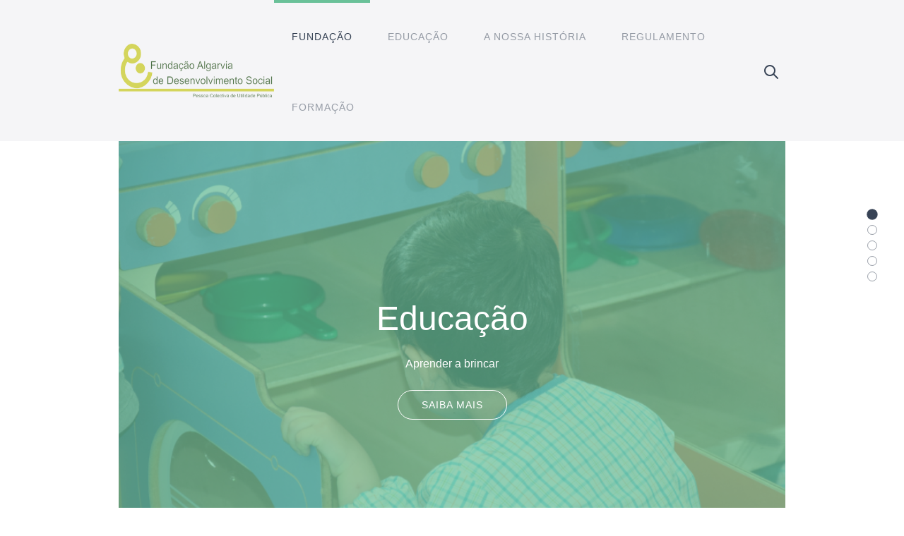

--- FILE ---
content_type: text/html; charset=UTF-8
request_url: http://fundacao-algarvia.pt/inicio/
body_size: 8271
content:
<!DOCTYPE HTML>
<html lang="pt-PT" dir="ltr"  data-config='{"stickynav":1,"centereddropdown":1,"twitter":0,"plusone":0,"facebook":0,"style":"green"}'>

<head>
<meta charset="UTF-8">
<meta http-equiv="X-UA-Compatible" content="IE=edge">
<meta name="viewport" content="width=device-width, initial-scale=1">
<title>Fundação Algarvia de Desenvolvimento Social &raquo; Pessoa colectiva de Utilidade publica</title>
<link rel="shortcut icon" href="/inicio/wp-content/themes/yoo_helios_wp/favicon.ico">
<link rel="apple-touch-icon-precomposed" href="/inicio/wp-content/themes/yoo_helios_wp/apple_touch_icon.png">
<meta name='robots' content='max-image-preview:large' />
	<style>img:is([sizes="auto" i], [sizes^="auto," i]) { contain-intrinsic-size: 3000px 1500px }</style>
	<script type="text/javascript">
/* <![CDATA[ */
window._wpemojiSettings = {"baseUrl":"https:\/\/s.w.org\/images\/core\/emoji\/16.0.1\/72x72\/","ext":".png","svgUrl":"https:\/\/s.w.org\/images\/core\/emoji\/16.0.1\/svg\/","svgExt":".svg","source":{"concatemoji":"http:\/\/fundacao-algarvia.pt\/inicio\/wp-includes\/js\/wp-emoji-release.min.js?ver=6.8.3"}};
/*! This file is auto-generated */
!function(s,n){var o,i,e;function c(e){try{var t={supportTests:e,timestamp:(new Date).valueOf()};sessionStorage.setItem(o,JSON.stringify(t))}catch(e){}}function p(e,t,n){e.clearRect(0,0,e.canvas.width,e.canvas.height),e.fillText(t,0,0);var t=new Uint32Array(e.getImageData(0,0,e.canvas.width,e.canvas.height).data),a=(e.clearRect(0,0,e.canvas.width,e.canvas.height),e.fillText(n,0,0),new Uint32Array(e.getImageData(0,0,e.canvas.width,e.canvas.height).data));return t.every(function(e,t){return e===a[t]})}function u(e,t){e.clearRect(0,0,e.canvas.width,e.canvas.height),e.fillText(t,0,0);for(var n=e.getImageData(16,16,1,1),a=0;a<n.data.length;a++)if(0!==n.data[a])return!1;return!0}function f(e,t,n,a){switch(t){case"flag":return n(e,"\ud83c\udff3\ufe0f\u200d\u26a7\ufe0f","\ud83c\udff3\ufe0f\u200b\u26a7\ufe0f")?!1:!n(e,"\ud83c\udde8\ud83c\uddf6","\ud83c\udde8\u200b\ud83c\uddf6")&&!n(e,"\ud83c\udff4\udb40\udc67\udb40\udc62\udb40\udc65\udb40\udc6e\udb40\udc67\udb40\udc7f","\ud83c\udff4\u200b\udb40\udc67\u200b\udb40\udc62\u200b\udb40\udc65\u200b\udb40\udc6e\u200b\udb40\udc67\u200b\udb40\udc7f");case"emoji":return!a(e,"\ud83e\udedf")}return!1}function g(e,t,n,a){var r="undefined"!=typeof WorkerGlobalScope&&self instanceof WorkerGlobalScope?new OffscreenCanvas(300,150):s.createElement("canvas"),o=r.getContext("2d",{willReadFrequently:!0}),i=(o.textBaseline="top",o.font="600 32px Arial",{});return e.forEach(function(e){i[e]=t(o,e,n,a)}),i}function t(e){var t=s.createElement("script");t.src=e,t.defer=!0,s.head.appendChild(t)}"undefined"!=typeof Promise&&(o="wpEmojiSettingsSupports",i=["flag","emoji"],n.supports={everything:!0,everythingExceptFlag:!0},e=new Promise(function(e){s.addEventListener("DOMContentLoaded",e,{once:!0})}),new Promise(function(t){var n=function(){try{var e=JSON.parse(sessionStorage.getItem(o));if("object"==typeof e&&"number"==typeof e.timestamp&&(new Date).valueOf()<e.timestamp+604800&&"object"==typeof e.supportTests)return e.supportTests}catch(e){}return null}();if(!n){if("undefined"!=typeof Worker&&"undefined"!=typeof OffscreenCanvas&&"undefined"!=typeof URL&&URL.createObjectURL&&"undefined"!=typeof Blob)try{var e="postMessage("+g.toString()+"("+[JSON.stringify(i),f.toString(),p.toString(),u.toString()].join(",")+"));",a=new Blob([e],{type:"text/javascript"}),r=new Worker(URL.createObjectURL(a),{name:"wpTestEmojiSupports"});return void(r.onmessage=function(e){c(n=e.data),r.terminate(),t(n)})}catch(e){}c(n=g(i,f,p,u))}t(n)}).then(function(e){for(var t in e)n.supports[t]=e[t],n.supports.everything=n.supports.everything&&n.supports[t],"flag"!==t&&(n.supports.everythingExceptFlag=n.supports.everythingExceptFlag&&n.supports[t]);n.supports.everythingExceptFlag=n.supports.everythingExceptFlag&&!n.supports.flag,n.DOMReady=!1,n.readyCallback=function(){n.DOMReady=!0}}).then(function(){return e}).then(function(){var e;n.supports.everything||(n.readyCallback(),(e=n.source||{}).concatemoji?t(e.concatemoji):e.wpemoji&&e.twemoji&&(t(e.twemoji),t(e.wpemoji)))}))}((window,document),window._wpemojiSettings);
/* ]]> */
</script>
<style id='wp-emoji-styles-inline-css' type='text/css'>

	img.wp-smiley, img.emoji {
		display: inline !important;
		border: none !important;
		box-shadow: none !important;
		height: 1em !important;
		width: 1em !important;
		margin: 0 0.07em !important;
		vertical-align: -0.1em !important;
		background: none !important;
		padding: 0 !important;
	}
</style>
<link rel='stylesheet' id='wp-block-library-css' href='http://fundacao-algarvia.pt/inicio/wp-includes/css/dist/block-library/style.min.css?ver=6.8.3' type='text/css' media='all' />
<style id='classic-theme-styles-inline-css' type='text/css'>
/*! This file is auto-generated */
.wp-block-button__link{color:#fff;background-color:#32373c;border-radius:9999px;box-shadow:none;text-decoration:none;padding:calc(.667em + 2px) calc(1.333em + 2px);font-size:1.125em}.wp-block-file__button{background:#32373c;color:#fff;text-decoration:none}
</style>
<style id='global-styles-inline-css' type='text/css'>
:root{--wp--preset--aspect-ratio--square: 1;--wp--preset--aspect-ratio--4-3: 4/3;--wp--preset--aspect-ratio--3-4: 3/4;--wp--preset--aspect-ratio--3-2: 3/2;--wp--preset--aspect-ratio--2-3: 2/3;--wp--preset--aspect-ratio--16-9: 16/9;--wp--preset--aspect-ratio--9-16: 9/16;--wp--preset--color--black: #000000;--wp--preset--color--cyan-bluish-gray: #abb8c3;--wp--preset--color--white: #ffffff;--wp--preset--color--pale-pink: #f78da7;--wp--preset--color--vivid-red: #cf2e2e;--wp--preset--color--luminous-vivid-orange: #ff6900;--wp--preset--color--luminous-vivid-amber: #fcb900;--wp--preset--color--light-green-cyan: #7bdcb5;--wp--preset--color--vivid-green-cyan: #00d084;--wp--preset--color--pale-cyan-blue: #8ed1fc;--wp--preset--color--vivid-cyan-blue: #0693e3;--wp--preset--color--vivid-purple: #9b51e0;--wp--preset--gradient--vivid-cyan-blue-to-vivid-purple: linear-gradient(135deg,rgba(6,147,227,1) 0%,rgb(155,81,224) 100%);--wp--preset--gradient--light-green-cyan-to-vivid-green-cyan: linear-gradient(135deg,rgb(122,220,180) 0%,rgb(0,208,130) 100%);--wp--preset--gradient--luminous-vivid-amber-to-luminous-vivid-orange: linear-gradient(135deg,rgba(252,185,0,1) 0%,rgba(255,105,0,1) 100%);--wp--preset--gradient--luminous-vivid-orange-to-vivid-red: linear-gradient(135deg,rgba(255,105,0,1) 0%,rgb(207,46,46) 100%);--wp--preset--gradient--very-light-gray-to-cyan-bluish-gray: linear-gradient(135deg,rgb(238,238,238) 0%,rgb(169,184,195) 100%);--wp--preset--gradient--cool-to-warm-spectrum: linear-gradient(135deg,rgb(74,234,220) 0%,rgb(151,120,209) 20%,rgb(207,42,186) 40%,rgb(238,44,130) 60%,rgb(251,105,98) 80%,rgb(254,248,76) 100%);--wp--preset--gradient--blush-light-purple: linear-gradient(135deg,rgb(255,206,236) 0%,rgb(152,150,240) 100%);--wp--preset--gradient--blush-bordeaux: linear-gradient(135deg,rgb(254,205,165) 0%,rgb(254,45,45) 50%,rgb(107,0,62) 100%);--wp--preset--gradient--luminous-dusk: linear-gradient(135deg,rgb(255,203,112) 0%,rgb(199,81,192) 50%,rgb(65,88,208) 100%);--wp--preset--gradient--pale-ocean: linear-gradient(135deg,rgb(255,245,203) 0%,rgb(182,227,212) 50%,rgb(51,167,181) 100%);--wp--preset--gradient--electric-grass: linear-gradient(135deg,rgb(202,248,128) 0%,rgb(113,206,126) 100%);--wp--preset--gradient--midnight: linear-gradient(135deg,rgb(2,3,129) 0%,rgb(40,116,252) 100%);--wp--preset--font-size--small: 13px;--wp--preset--font-size--medium: 20px;--wp--preset--font-size--large: 36px;--wp--preset--font-size--x-large: 42px;--wp--preset--spacing--20: 0.44rem;--wp--preset--spacing--30: 0.67rem;--wp--preset--spacing--40: 1rem;--wp--preset--spacing--50: 1.5rem;--wp--preset--spacing--60: 2.25rem;--wp--preset--spacing--70: 3.38rem;--wp--preset--spacing--80: 5.06rem;--wp--preset--shadow--natural: 6px 6px 9px rgba(0, 0, 0, 0.2);--wp--preset--shadow--deep: 12px 12px 50px rgba(0, 0, 0, 0.4);--wp--preset--shadow--sharp: 6px 6px 0px rgba(0, 0, 0, 0.2);--wp--preset--shadow--outlined: 6px 6px 0px -3px rgba(255, 255, 255, 1), 6px 6px rgba(0, 0, 0, 1);--wp--preset--shadow--crisp: 6px 6px 0px rgba(0, 0, 0, 1);}:where(.is-layout-flex){gap: 0.5em;}:where(.is-layout-grid){gap: 0.5em;}body .is-layout-flex{display: flex;}.is-layout-flex{flex-wrap: wrap;align-items: center;}.is-layout-flex > :is(*, div){margin: 0;}body .is-layout-grid{display: grid;}.is-layout-grid > :is(*, div){margin: 0;}:where(.wp-block-columns.is-layout-flex){gap: 2em;}:where(.wp-block-columns.is-layout-grid){gap: 2em;}:where(.wp-block-post-template.is-layout-flex){gap: 1.25em;}:where(.wp-block-post-template.is-layout-grid){gap: 1.25em;}.has-black-color{color: var(--wp--preset--color--black) !important;}.has-cyan-bluish-gray-color{color: var(--wp--preset--color--cyan-bluish-gray) !important;}.has-white-color{color: var(--wp--preset--color--white) !important;}.has-pale-pink-color{color: var(--wp--preset--color--pale-pink) !important;}.has-vivid-red-color{color: var(--wp--preset--color--vivid-red) !important;}.has-luminous-vivid-orange-color{color: var(--wp--preset--color--luminous-vivid-orange) !important;}.has-luminous-vivid-amber-color{color: var(--wp--preset--color--luminous-vivid-amber) !important;}.has-light-green-cyan-color{color: var(--wp--preset--color--light-green-cyan) !important;}.has-vivid-green-cyan-color{color: var(--wp--preset--color--vivid-green-cyan) !important;}.has-pale-cyan-blue-color{color: var(--wp--preset--color--pale-cyan-blue) !important;}.has-vivid-cyan-blue-color{color: var(--wp--preset--color--vivid-cyan-blue) !important;}.has-vivid-purple-color{color: var(--wp--preset--color--vivid-purple) !important;}.has-black-background-color{background-color: var(--wp--preset--color--black) !important;}.has-cyan-bluish-gray-background-color{background-color: var(--wp--preset--color--cyan-bluish-gray) !important;}.has-white-background-color{background-color: var(--wp--preset--color--white) !important;}.has-pale-pink-background-color{background-color: var(--wp--preset--color--pale-pink) !important;}.has-vivid-red-background-color{background-color: var(--wp--preset--color--vivid-red) !important;}.has-luminous-vivid-orange-background-color{background-color: var(--wp--preset--color--luminous-vivid-orange) !important;}.has-luminous-vivid-amber-background-color{background-color: var(--wp--preset--color--luminous-vivid-amber) !important;}.has-light-green-cyan-background-color{background-color: var(--wp--preset--color--light-green-cyan) !important;}.has-vivid-green-cyan-background-color{background-color: var(--wp--preset--color--vivid-green-cyan) !important;}.has-pale-cyan-blue-background-color{background-color: var(--wp--preset--color--pale-cyan-blue) !important;}.has-vivid-cyan-blue-background-color{background-color: var(--wp--preset--color--vivid-cyan-blue) !important;}.has-vivid-purple-background-color{background-color: var(--wp--preset--color--vivid-purple) !important;}.has-black-border-color{border-color: var(--wp--preset--color--black) !important;}.has-cyan-bluish-gray-border-color{border-color: var(--wp--preset--color--cyan-bluish-gray) !important;}.has-white-border-color{border-color: var(--wp--preset--color--white) !important;}.has-pale-pink-border-color{border-color: var(--wp--preset--color--pale-pink) !important;}.has-vivid-red-border-color{border-color: var(--wp--preset--color--vivid-red) !important;}.has-luminous-vivid-orange-border-color{border-color: var(--wp--preset--color--luminous-vivid-orange) !important;}.has-luminous-vivid-amber-border-color{border-color: var(--wp--preset--color--luminous-vivid-amber) !important;}.has-light-green-cyan-border-color{border-color: var(--wp--preset--color--light-green-cyan) !important;}.has-vivid-green-cyan-border-color{border-color: var(--wp--preset--color--vivid-green-cyan) !important;}.has-pale-cyan-blue-border-color{border-color: var(--wp--preset--color--pale-cyan-blue) !important;}.has-vivid-cyan-blue-border-color{border-color: var(--wp--preset--color--vivid-cyan-blue) !important;}.has-vivid-purple-border-color{border-color: var(--wp--preset--color--vivid-purple) !important;}.has-vivid-cyan-blue-to-vivid-purple-gradient-background{background: var(--wp--preset--gradient--vivid-cyan-blue-to-vivid-purple) !important;}.has-light-green-cyan-to-vivid-green-cyan-gradient-background{background: var(--wp--preset--gradient--light-green-cyan-to-vivid-green-cyan) !important;}.has-luminous-vivid-amber-to-luminous-vivid-orange-gradient-background{background: var(--wp--preset--gradient--luminous-vivid-amber-to-luminous-vivid-orange) !important;}.has-luminous-vivid-orange-to-vivid-red-gradient-background{background: var(--wp--preset--gradient--luminous-vivid-orange-to-vivid-red) !important;}.has-very-light-gray-to-cyan-bluish-gray-gradient-background{background: var(--wp--preset--gradient--very-light-gray-to-cyan-bluish-gray) !important;}.has-cool-to-warm-spectrum-gradient-background{background: var(--wp--preset--gradient--cool-to-warm-spectrum) !important;}.has-blush-light-purple-gradient-background{background: var(--wp--preset--gradient--blush-light-purple) !important;}.has-blush-bordeaux-gradient-background{background: var(--wp--preset--gradient--blush-bordeaux) !important;}.has-luminous-dusk-gradient-background{background: var(--wp--preset--gradient--luminous-dusk) !important;}.has-pale-ocean-gradient-background{background: var(--wp--preset--gradient--pale-ocean) !important;}.has-electric-grass-gradient-background{background: var(--wp--preset--gradient--electric-grass) !important;}.has-midnight-gradient-background{background: var(--wp--preset--gradient--midnight) !important;}.has-small-font-size{font-size: var(--wp--preset--font-size--small) !important;}.has-medium-font-size{font-size: var(--wp--preset--font-size--medium) !important;}.has-large-font-size{font-size: var(--wp--preset--font-size--large) !important;}.has-x-large-font-size{font-size: var(--wp--preset--font-size--x-large) !important;}
:where(.wp-block-post-template.is-layout-flex){gap: 1.25em;}:where(.wp-block-post-template.is-layout-grid){gap: 1.25em;}
:where(.wp-block-columns.is-layout-flex){gap: 2em;}:where(.wp-block-columns.is-layout-grid){gap: 2em;}
:root :where(.wp-block-pullquote){font-size: 1.5em;line-height: 1.6;}
</style>
<script type="text/javascript" src="http://fundacao-algarvia.pt/inicio/wp-includes/js/jquery/jquery.min.js?ver=3.7.1" id="jquery-core-js"></script>
<script type="text/javascript" src="http://fundacao-algarvia.pt/inicio/wp-includes/js/jquery/jquery-migrate.min.js?ver=3.4.1" id="jquery-migrate-js"></script>
<script type="text/javascript" src="http://fundacao-algarvia.pt/inicio/wp-content/plugins/widgetkit/cache/uikit-144b91d5.js?ver=6.8.3" id="uikit-js"></script>
<script type="text/javascript" src="http://fundacao-algarvia.pt/inicio/wp-content/plugins/widgetkit/cache/scripts-5849a02b.js?ver=6.8.3" id="scripts-js"></script>
<link rel="https://api.w.org/" href="https://fundacao-algarvia.pt/inicio/wp-json/" /><link rel="EditURI" type="application/rsd+xml" title="RSD" href="https://fundacao-algarvia.pt/inicio/xmlrpc.php?rsd" />
<meta name="generator" content="WordPress 6.8.3" />
<link rel="stylesheet" href="/inicio/wp-content/themes/yoo_helios_wp/cache/gzip.php?theme-c07419a0.css">
<script src="/inicio/wp-content/themes/yoo_helios_wp/cache/gzip.php?theme-c2b9a6b7.js"></script>
</head>

<body class="home blog wp-theme-yoo_helios_wp tm-isblog tm-article-blog wp-home wp-front_page tm-navbar-fixed">


    <div id="tm-header" class="tm-block-header tm-block-default ">

    
        <div class="tm-block-texture">

                        <nav class="tm-navbar tm-navbar-attached">
                <div class="uk-container uk-container-center tm-container-80">
                    <div class="uk-flex uk-flex-middle uk-flex-space-between">

                                        <div class="tm-nav-logo uk-hidden-small">
                        <a class="tm-logo uk-hidden-small" href="https://fundacao-algarvia.pt/inicio"><img src="http://fundacao-algarvia.pt/inicio/wp-content/uploads/logofundacao.png" style="width:250px;height:76px"></a>
                    </div>
                    
                                        <div class="tm-nav uk-hidden-small">
                        <div class="tm-nav-wrapper"><ul class="uk-navbar-nav uk-hidden-small"><li class="uk-parent uk-active" data-uk-dropdown="{}" aria-haspopup="true" aria-expanded="false"><a href="/inicio/">Fundação</a><div class="uk-dropdown uk-dropdown-navbar uk-dropdown-width-4" style="min-width: 960px; max-width: 960px; width:240px;"><div class="uk-grid uk-dropdown-grid"><div class="uk-width-1-4"><ul class="uk-nav uk-nav-navbar"><li><a href="https://fundacao-algarvia.pt/inicio/quem-somos/">Quem Somos?!</a></li><li><a href="https://fundacao-algarvia.pt/inicio/cultura/">Cultura</a></li></ul></div><div class="uk-width-1-4"><ul class="uk-nav uk-nav-navbar"><li><a href="https://fundacao-algarvia.pt/inicio/recrutamento/">Recrutamento</a></li><li><a href="https://fundacao-algarvia.pt/inicio/voluntariado/">Voluntariado</a></li></ul></div><div class="uk-width-1-4"><ul class="uk-nav uk-nav-navbar"><li><a href="https://fundacao-algarvia.pt/inicio/donativos/">Donativos</a></li><li><a href="https://fundacao-algarvia.pt/inicio/newsletter/">Newsletter</a></li></ul></div><div class="uk-width-1-4"><ul class="uk-nav uk-nav-navbar"><li><a href="https://fundacao-algarvia.pt/inicio/faqs/">FAQs</a></li></ul></div></div></div></li><li class="uk-parent" data-uk-dropdown="{}" aria-haspopup="true" aria-expanded="false"><a>Educação</a><div class="uk-dropdown uk-dropdown-navbar uk-dropdown-width-1" style="min-width: 240px; max-width: 240px; width:240px;"><div class="uk-grid uk-dropdown-grid"><div class="uk-width-1-1"><ul class="uk-nav uk-nav-navbar"><li><a target="_blank" href="https://candidaturas-educacao.fundacao-algarvia.pt">Inscrições</a></li></ul></div></div></div></li><li><a href="https://fundacao-algarvia.pt/inicio/a-nossa-historia-saude/">A Nossa História</a></li><li><a target="_blank" href="http://fundacao-algarvia.pt/inicio/wp-content/uploads/Regulamento-Interno-UCCI-2016.pdf">Regulamento</a></li><li class="uk-parent" data-uk-dropdown="{}" aria-haspopup="true" aria-expanded="false"><a href="https://fundacao-algarvia.pt/inicio/formacao/">Formação</a><div class="uk-dropdown uk-dropdown-navbar uk-dropdown-width-1"><div class="uk-grid uk-dropdown-grid"><div class="uk-width-1-1"><ul class="uk-nav uk-nav-navbar"><li><a title="Formação – Saúde" target="_blank" href="http://fundacao-algarvia.pt/inicio/wp-content/uploads/formacao-saude.pdf">Formação</a></li></ul></div></div></div></li></ul></div>
                    </div>
                    
                                        <div class="tm-search uk-text-right uk-hidden-small uk-hidden-medium">
                        <form class="uk-search" id="search-3" action="https://fundacao-algarvia.pt/inicio/" method="get" role="search"  data-uk-search="{'source': 'http://fundacao-algarvia.pt/inicio/wp-admin/admin-ajax.php?action=warp_search', 'param': 's', 'msgResultsHeader': 'Resultados da Pesquisa', 'msgMoreResults': 'Mais Resultados', 'msgNoResults': 'Sem resultados', flipDropdown: 1}">
    <input class="uk-search-field" type="text" value="" name="s" placeholder="pesquisar...">
</form>
                    </div>
                    
                                        <a href="#offcanvas" class="uk-navbar-toggle tm-navbar-toggle uk-visible-small" data-uk-offcanvas></a>
                    
                                        <div class="uk-navbar-content uk-navbar-center uk-flex uk-flex-middle uk-visible-small">
                        <a class="tm-logo-small" href="https://fundacao-algarvia.pt/inicio"><img src="http://fundacao-algarvia.pt/inicio/wp-content/uploads/logofundacao.png" style="width:150px;height:56px"></a>
                    </div>
                    
                    </div>
                </div>
            </nav>
            
            
                        <a class="tm-tobottom-scroller" data-uk-smooth-scroll href="#tm-anchor-bottom"></a>
            
        </div>
    </div>

        <div id="tm-top-a" class="tm-block-top-a tm-block-default">
        <div class="tm-block-texture">
            <div class="uk-container uk-container-center tm-container-80">
                <section class="tm-top-a uk-grid" data-uk-grid-match="{target:'> div > .uk-panel'}" data-uk-grid-margin>
<div class="uk-width-1-1"><div class="uk-panel widget_widgetkit">
<div data-uk-slideshow="{autoplay: true ,kenburns: true}">

    <div class="uk-slidenav-position">

        <ul class="uk-slideshow uk-slideshow-fullscreen uk-overlay-active">
        
            <li style="min-height: 500px;">

                
                    <img src="/inicio/wp-content/uploads/DSC_0085.jpg" alt="Educação" width="6000" height="4000">
                    
                                        <div class="uk-overlay-panel uk-flex uk-flex-center uk-flex-middle uk-text-center uk-overlay-background uk-overlay-fade">

                                                <div>
                        
                                                <h3 class="uk-h1">

                            Educação
                            
                        </h3>
                        
                                                <div class="uk-margin">Aprender a brincar</div>
                        
                                                <p><a class="uk-button" href="/educacao/">Saiba mais</a></p>
                        
                                                </div>
                        
                    </div>
                    
                
            </li>

        
            <li style="min-height: 500px;">

                
                    <img src="/inicio/wp-content/uploads/DSC_0938.jpg" alt="Educação" width="6000" height="4000">
                    
                                        <div class="uk-overlay-panel uk-flex uk-flex-center uk-flex-middle uk-text-center uk-overlay-background uk-overlay-fade">

                                                <div>
                        
                                                <h3 class="uk-h1">

                            Educação
                            
                        </h3>
                        
                                                <div class="uk-margin">Estudar para crescer</div>
                        
                                                <p><a class="uk-button" href="/educacao/">Saiba mais</a></p>
                        
                                                </div>
                        
                    </div>
                    
                
            </li>

                </ul>

                <a href="#" class="uk-slidenav uk-slidenav-contrast uk-slidenav-previous uk-hidden-touch" data-uk-slideshow-item="previous"></a>
        <a href="#" class="uk-slidenav uk-slidenav-contrast uk-slidenav-next uk-hidden-touch" data-uk-slideshow-item="next"></a>
        
        
    </div>

        <div class="uk-margin">
        
    </div>
    
</div></div></div>
</section>
            </div>
        </div>
    </div>
    
        <div id="tm-top-b" class="tm-block-top-b tm-block-default">
        <div class="tm-block-texture tm-block-large-padding">
            <div class="uk-container uk-container-center tm-container-80">
                <section class="tm-top-b uk-grid" data-uk-grid-match="{target:'> div > .uk-panel'}" data-uk-grid-margin>
<div class="uk-width-1-1"><div class="uk-panel widget_widgetkit">

<div class="uk-grid-width-1-1 uk-grid-width-small-1-1 uk-grid-width-medium-1-3 uk-grid-width-large-1-3 uk-grid-width-xlarge-1-3 uk-grid uk-grid-match uk-grid-small uk-text-center " data-uk-grid-match="{target:'> div > .uk-panel', row:true}" data-uk-grid-margin  data-uk-scrollspy="{cls:'uk-animation-slide-bottom uk-invisible', target:'> div > .uk-panel', delay:300}">


    <div>
        <div class="uk-panel uk-panel-box uk-panel-box-secondary uk-invisible">

            
                        <div class="uk-text-center uk-panel-teaser"><div class="uk-overlay uk-overlay-hover "><img src="/inicio/wp-content/uploads/DSC_0449.jpg" alt="Quem Somos?!" class=" uk-overlay-scale" width="6000" height="4000"><div class="uk-overlay-panel uk-overlay-background uk-overlay-icon uk-overlay-fade"></div><a class="uk-position-cover" href="/inicio/quem-somos/"></a></div></div>
            
            
            
                        <h3 class="uk-panel-title">

                                    <a class="uk-link-reset" href="/inicio/quem-somos/">Quem Somos?!</a>
                
                
            </h3>
            
            
                        <div class="uk-margin">Somos uma instituição vocacionada para a assistência social e educativa de crianças e idosos, bem como para a promoção do desenvolvimento cultural e social.</div>
            
            
                        <p class="uk-margin"><a class="uk-button" href="/inicio/quem-somos/">Saber mais</a></p>
            
            
        </div>
    </div>


    <div>
        <div class="uk-panel uk-panel-box uk-panel-box-secondary uk-invisible">

            
                        <div class="uk-text-center uk-panel-teaser"><div class="uk-overlay uk-overlay-hover "><img src="/inicio/wp-content/uploads/DSC_0513.jpg" alt="Cultura" class=" uk-overlay-scale" width="6000" height="4000"><div class="uk-overlay-panel uk-overlay-background uk-overlay-icon uk-overlay-fade"></div><a class="uk-position-cover" href="/inicio/cultura/"></a></div></div>
            
            
            
                        <h3 class="uk-panel-title">

                                    <a class="uk-link-reset" href="/inicio/cultura/">Cultura</a>
                
                
            </h3>
            
            
                        <div class="uk-margin">Acreditamos que com alegria tudo é mais fácil, desde a aprendizagem à recuperação física de um problema de saúde. Aprendemos a brincar, brincamos para aprender.</div>
            
            
                        <p class="uk-margin"><a class="uk-button" href="/inicio/cultura/">Saber mais</a></p>
            
            
        </div>
    </div>


    <div>
        <div class="uk-panel uk-panel-box uk-panel-box-secondary uk-invisible">

            
                        <div class="uk-text-center uk-panel-teaser"><div class="uk-overlay uk-overlay-hover "><img src="/inicio/wp-content/uploads/DSC_0048-2.jpg" alt="FAQS" class=" uk-overlay-scale" width="6000" height="4000"><div class="uk-overlay-panel uk-overlay-background uk-overlay-icon uk-overlay-fade"></div><a class="uk-position-cover" href="/inicio/faqs/"></a></div></div>
            
            
            
                        <h3 class="uk-panel-title">

                                    <a class="uk-link-reset" href="/inicio/faqs/">FAQS</a>
                
                
            </h3>
            
            
                        <div class="uk-margin">Conheça melhor a Fundação Algarvia de Desenvolvimento Social e todo o seu universo. Esclareça todas as suas questões e compreenda todos os assuntos.</div>
            
            
                        <p class="uk-margin"><a class="uk-button" href="/inicio/faqs/">Saber mais</a></p>
            
            
        </div>
    </div>


</div>
</div></div>
</section>
            </div>
        </div>
    </div>
    
        <div id="tm-top-c" class="tm-block-top-c tm-block-default">
        <div class="tm-block-texture">
            <div class="uk-container uk-container-center tm-container-80">
                <section class="tm-top-c uk-grid" data-uk-grid-match="{target:'> div > .uk-panel'}" data-uk-grid-margin>
<div class="uk-width-1-1"><div class="uk-panel widget_widgetkit">
<div class="tm-grid-stack-right"  data-uk-scrollspy="{target:'> div > [data-uk-scrollspy-cls]', delay:300}">


    
    <div class="uk-grid uk-text-left uk-flex-middle" data-uk-grid-match data-uk-margin="{cls:'uk-margin-top'}">

                <div class="uk-width-medium-3-5 uk-text-center uk-float-right uk-flex-order-last-medium uk-invisible"  data-uk-scrollspy-cls="uk-animation-slide-right uk-invisible">
            <img src="/inicio/wp-content/uploads/01.png" alt="Donativos" class=" uk-overlay-scale" width="432" height="690">        </div>
        
                <div class="uk-width-medium-2-5 uk-invisible"  data-uk-scrollspy-cls="uk-animation-slide-left uk-invisible">
            <div class="uk-panel uk-width-1-1">

                
                                <h3 class="uk-h1">

                                            <a class="uk-link-reset" href="/inicio/donativos/">Donativos</a>
                    
                    
                </h3>
                
                                <div class="uk-margin">Juntos podemos crescer, chegar a novos lugares, desenvolver novas ações e apostar no crescimento social e cultural da região. Junte-se a nós, junte-se a esta causa.</div>
                
                
                                <p class="uk-margin"><a class="uk-button uk-button-large" href="/inicio/donativos/">Saiba mais</a></p>
                
            </div>
        </div>
        
    </div>

    

</div>
</div></div>
</section>
            </div>
        </div>
    </div>
    
    
    
    
    
        <div id="tm-bottom-d" class="tm-block-bottom-d tm-block-default">
        <div class="tm-block-texture tm-block-large-padding">
            <div class="uk-container uk-container-center ">
                <section class="tm-bottom-d uk-grid" data-uk-grid-match="{target:'> div > .uk-panel'}" data-uk-grid-margin>
<div class="uk-width-1-1"><div class="uk-panel widget_widgetkit">
<script type="widgetkit/map" data-id="wk-map6978519265c80" data-class=" uk-img-preserve" data-style="width:auto;height:400px;">
    {"width":"auto","height":400,"maptypeid":"roadmap","maptypecontrol":false,"mapctrl":true,"zoom":"12","marker":2,"markercluster":true,"popup_max_width":300,"zoomwheel":true,"draggable":true,"directions":false,"disabledefaultui":false,"styler_invert_lightness":false,"styler_hue":"","styler_saturation":"-80","styler_lightness":"+10","styler_gamma":true,"media":true,"image_width":"auto","image_height":"auto","media_align":"top","media_width":"1-2","media_breakpoint":"medium","media_border":"none","media_overlay":"icon","overlay_animation":"fade","media_animation":"scale","title":true,"content":true,"social_buttons":true,"title_size":"h3","text_align":"left","link":true,"link_style":"button","link_text":"Read more","class":"","markers":[{"lat":37.0148830871,"lng":-7.91941045653,"title":"Centro de Actividades de Tempos Livres \u201cOs Viva\u00e7os\u201d","content":"\n<div class=\"uk-text-left\">\n\n    \n    \n        <h3 class=\"uk-h3 uk-margin-top-remove\">Centro de Actividades de Tempos Livres \u201cOs Viva\u00e7os\u201d<\/h3>\n    \n    \n    \n    \n    \n    \n<\/div>"},{"lat":37.0168769725,"lng":-7.91802107226,"title":"Creche \u201cOs Viva\u00e7os\u201d","content":"\n<div class=\"uk-text-left\">\n\n    \n    \n        <h3 class=\"uk-h3 uk-margin-top-remove\">Creche \u201cOs Viva\u00e7os\u201d<\/h3>\n    \n    \n    \n    \n    \n    \n<\/div>"},{"lat":37.0175173177,"lng":-7.9178547753,"title":"Jardim de Inf\u00e2ncia \u201cOs Viva\u00e7os\u201d","content":"\n<div class=\"uk-text-left\">\n\n    \n    \n        <h3 class=\"uk-h3 uk-margin-top-remove\">Jardim de Inf\u00e2ncia \u201cOs Viva\u00e7os\u201d<\/h3>\n    \n    \n    \n    \n    \n    \n<\/div>"},{"lat":37.0305957067,"lng":-7.95926801311,"title":"Creche e Jardim de Inf\u00e2ncia \u201cOs Viva\u00e7os\u201d","content":"\n<div class=\"uk-text-left\">\n\n    \n    \n        <h3 class=\"uk-h3 uk-margin-top-remove\">Creche e Jardim de Inf\u00e2ncia \u201cOs Viva\u00e7os\u201d<\/h3>\n    \n    \n    \n    \n    \n    \n<\/div>"},{"lat":37.0371994775,"lng":-7.83861458284,"title":"Jardim de Inf\u00e2ncia \u201cOs Viva\u00e7os\u201d","content":"\n<div class=\"uk-text-left\">\n\n    \n    \n        <h3 class=\"uk-h3 uk-margin-top-remove\">Jardim de Inf\u00e2ncia \u201cOs Viva\u00e7os\u201d<\/h3>\n    \n    \n    \n    \n    \n    \n<\/div>"},{"lat":37.0960012613,"lng":-7.89212341559,"title":"UCCI - MILREU - UNIDADE de CUIDADOS CONTINUADOS INTEGRADOS","content":"\n<div class=\"uk-text-left\">\n\n    \n    \n        <h3 class=\"uk-h3 uk-margin-top-remove\">UCCI - MILREU - UNIDADE de CUIDADOS CONTINUADOS INTEGRADOS<\/h3>\n    \n    \n    \n    \n    \n    \n<\/div>"}]}</script>
</div></div>
</section>
            </div>
        </div>
    </div>
    
        <div id="tm-bottom-e" class="tm-block-bottom-e tm-block-default">
        <div class="tm-block-texture tm-block-large-padding">
            <div class="uk-container uk-container-center tm-container-80">
                <section class="tm-bottom-e uk-grid" data-uk-grid-match="{target:'> div > .uk-panel'}" data-uk-grid-margin>
<div class="uk-width-1-1"><div class="uk-panel widget_block widget_text">
<p>...</p>
</div></div>
</section>
            </div>
        </div>
    </div>
    
    <div id="tm-footer" class="tm-block-footer">
        <div class="tm-block-texture tm-block-noise tm-block-large-padding">
            <div class="uk-container uk-container-center ">

                        <section class="tm-footer-top uk-grid" data-uk-grid-match="{target:'> div > .uk-panel'}" data-uk-grid-margin>
<div class="uk-width-1-1 uk-width-large-1-2"><div class="uk-panel uk-text-left widget_text"><h3 class="uk-margin-remove">Contactos</h3>
<p class="uk-text-muted uk-margin-remove">Rua Almirante António Ramalho Ortigão, 38, R/C </br>8000-536 Faro </br> <b>Telf:</b> 289 806 176   <b></br><b>geral@fundacao-algarvia.pt</b></p>
</div></div>

<div class="uk-width-1-1 uk-width-large-1-2"><div class="uk-panel uk-text-right widget_text"><a class="uk-icon-button uk-icon-facebook" href="https://www.facebook.com/fundacao.algarvia?fref=ts"></a>
<a class="uk-icon-button uk-icon-twitter" href="https://twitter.com/fundacaoalgarvi"></a>
<a class="uk-icon-button uk-icon-youtube" href="https://www.youtube.com/user/fundacaoalgarvia"></a>
<a class="uk-icon-button uk-icon-google" href="https://profiles.google.com/fundacaoalgarvia"></a></div></div>
</section>
            <hr class="tm-divider">
            
                        <section class="tm-footer-bottom uk-grid" data-uk-grid-match="{target:'> div > .uk-panel'}" data-uk-grid-margin>
<div class="uk-width-1-1"><div class="uk-panel widget_nav_menu"><ul class="uk-subnav tm-subnav-bullet"><li><a href="https://fundacao-algarvia.pt/inicio/quem-somos/">Quem Somos?!</a></li><li><a href="https://fundacao-algarvia.pt/inicio/cultura/">Cultura</a></li><li><a href="https://fundacao-algarvia.pt/inicio/recrutamento/">Recrutamento</a></li><li><a href="https://fundacao-algarvia.pt/inicio/voluntariado/">Voluntariado</a></li><li><a href="https://fundacao-algarvia.pt/inicio/donativos/">Donativos</a></li><li><a href="https://fundacao-algarvia.pt/inicio/newsletter/">Newsletter</a></li><li><a href="https://fundacao-algarvia.pt/inicio/faqs/">FAQs</a></li><li><a href="https://fundacao-algarvia.pt/inicio/canal-de-denuncia-interna/">Canal de Denúncia Interna</a></li></ul></div></div>
</section>
            
                        <footer class="tm-footer tm-link-muted">

                                <a id="tm-anchor-bottom" class="tm-totop-scroller" data-uk-smooth-scroll href="#"></a>
                
                <div class="uk-panel widget_text">Copyright &copy; 2015 <a class="uk-link-muted" href="http://www.fundacao-algarvia.pt">FADS</a>
<br>
Desenvolvido por <a class="uk-link-muted" href="http://www.dizforme.pt">dizforme&reg;</a></div>
            </footer>
            
            </div>
        </div>
    </div>

    <script type="speculationrules">
{"prefetch":[{"source":"document","where":{"and":[{"href_matches":"\/inicio\/*"},{"not":{"href_matches":["\/inicio\/wp-*.php","\/inicio\/wp-admin\/*","\/inicio\/wp-content\/uploads\/*","\/inicio\/wp-content\/*","\/inicio\/wp-content\/plugins\/*","\/inicio\/wp-content\/themes\/yoo_helios_wp\/*","\/inicio\/*\\?(.+)"]}},{"not":{"selector_matches":"a[rel~=\"nofollow\"]"}},{"not":{"selector_matches":".no-prefetch, .no-prefetch a"}}]},"eagerness":"conservative"}]}
</script>

        <div id="offcanvas" class="uk-offcanvas">
        <div class="uk-offcanvas-bar"><div class="uk-panel widget_search"><form class="uk-search" id="search-5" action="https://fundacao-algarvia.pt/inicio/" method="get" role="search"  >
    <input class="uk-search-field" type="text" value="" name="s" placeholder="pesquisar...">
</form>
</div>
<ul class="uk-nav uk-nav-offcanvas"><li class="uk-parent uk-active"><a href="/inicio/">Fundação</a><ul class="uk-nav-sub"><li><a href="https://fundacao-algarvia.pt/inicio/quem-somos/">Quem Somos?!</a></li><li><a href="https://fundacao-algarvia.pt/inicio/cultura/">Cultura</a></li><li><a href="https://fundacao-algarvia.pt/inicio/recrutamento/">Recrutamento</a></li><li><a href="https://fundacao-algarvia.pt/inicio/voluntariado/">Voluntariado</a></li><li><a href="https://fundacao-algarvia.pt/inicio/donativos/">Donativos</a></li><li><a href="https://fundacao-algarvia.pt/inicio/newsletter/">Newsletter</a></li><li><a href="https://fundacao-algarvia.pt/inicio/faqs/">FAQs</a></li></ul></li><li class="uk-parent"><a>Educação</a><ul class="uk-nav-sub"><li><a target="_blank" href="https://candidaturas-educacao.fundacao-algarvia.pt">Inscrições</a></li></ul></li><li><a href="https://fundacao-algarvia.pt/inicio/a-nossa-historia-saude/">A Nossa História</a></li><li><a target="_blank" href="http://fundacao-algarvia.pt/inicio/wp-content/uploads/Regulamento-Interno-UCCI-2016.pdf">Regulamento</a></li><li class="uk-parent"><a href="https://fundacao-algarvia.pt/inicio/formacao/">Formação</a><ul class="uk-nav-sub"><li><a title="Formação – Saúde" target="_blank" href="http://fundacao-algarvia.pt/inicio/wp-content/uploads/formacao-saude.pdf">Formação</a></li></ul></li></ul></div>
    </div>
    
            <div class="tm-smoothscroll-bar uk-flex uk-flex-middle uk-hidden-small"><ul class="uk-dotnav uk-dotnav-contrast uk-flex-column" data-uk-scrollspy-nav="{smoothscroll: {offset: 90}, closest:'li'}"><li><a href="#tm-top-a"></a></li>
<li><a href="#tm-top-b"></a></li>
<li><a href="#tm-top-c"></a></li>
<li><a href="#tm-bottom-d"></a></li>
<li><a href="#tm-bottom-e"></a></li></ul></div>
    

</body>
</html>


--- FILE ---
content_type: text/css; charset=UTF-8
request_url: http://fundacao-algarvia.pt/inicio/wp-content/themes/yoo_helios_wp/cache/gzip.php?theme-c07419a0.css
body_size: 26850
content:
html{font:300 16px / 24px 'Roboto', Helvetica, Arial, sans-serif;-webkit-text-size-adjust:100%;-ms-text-size-adjust:100%;background:#fff;color:#696e76;background-image:-webkit-radial-gradient(100% 100%, center, #ffffff, #ffffff);background-image:radial-gradient(100% 100% at center,#ffffff,#ffffff)}body{margin:0}a{background:transparent}a:active,a:hover{outline:0}a,.uk-link{color:#6ac199;text-decoration:none;cursor:pointer}a:hover,.uk-link:hover{color:#419d73;text-decoration:underline}abbr[title]{border-bottom:1px dotted}b,strong{font-weight:bold}:not(pre)>code,:not(pre)>kbd,:not(pre)>samp{font-size:13px;font-family:Consolas,monospace,serif;color:#d4d55c;white-space:nowrap;padding:3px
6px;border-radius:2px;background:#f5f5f7}em{color:#d4d55c}ins{background:#d4d55c;color:#d4d55c;text-decoration:none}mark{background:#d4d55c;color:#d4d55c}q{font-style:italic}small{font-size:80%}sub,sup{font-size:75%;line-height:0;position:relative;vertical-align:baseline}sup{top:-0.5em}sub{bottom:-0.25em}img{max-width:100%;height:auto;-moz-box-sizing:border-box;box-sizing:border-box;border:0;vertical-align:middle}.uk-img-preserve,
.uk-img-preserve
img{max-width:none}svg:not(:root){overflow:hidden}blockquote,figure{margin:0}p,ul,ol,dl,blockquote,pre,address,fieldset,figure{margin:0
0 25px 0}*+p,*+ul,*+ol,*+dl,*+blockquote,*+pre,*+address,*+fieldset,*+figure{margin-top:25px}h1,h2,h3,h4,h5,h6{margin:0
0 25px 0;font-family:'Roboto',Helvetica,Arial,sans-serif;font-weight:300;color:#374355;text-transform:none}*+h1,*+h2,*+h3,*+h4,*+h5,*+h6{margin-top:40px}h1,.uk-h1{font-size:48px;line-height:54px}h2,.uk-h2{font-size:36px;line-height:42px}h3,.uk-h3{font-size:28px;line-height:34px}h4,.uk-h4{font-size:22px;line-height:28px}h5,.uk-h5{font-size:18px;line-height:22px}h6,.uk-h6{font-size:16px;line-height:20px}ul,ol{padding-left:30px}ul>li>ul,ul>li>ol,ol>li>ol,ol>li>ul{margin:0}dt{font-weight:bold}dd{margin-left:0}hr{-moz-box-sizing:content-box;box-sizing:content-box;height:0;margin:25px
0;border:0;border-top:1px solid rgba(0,0,0,0.06)}address{font-style:normal}blockquote{padding-left:15px;border-left:5px solid rgba(0,0,0,0.06);font-size:16px;line-height:22px;font-style:italic}pre{padding:10px;font:13px / 18px Consolas,monospace,serif;color:#696e76;-moz-tab-size:4;tab-size:4;overflow:auto;border-radius:2px;background:#f5f5f7}::-moz-selection{background:#6ac199;color:#fff;text-shadow:none}::selection{background:#6ac199;color:#fff;text-shadow:none}article,aside,details,figcaption,figure,footer,header,main,nav,section,summary{display:block}progress{vertical-align:baseline}audio:not([controls]){display:none}[hidden],template{display:none}iframe{border:0}@media screen and (max-width: 400px){@-ms-viewport{width:device-width}}strong,dt,th{font-weight:400}.uk-grid{display:-ms-flexbox;display:-webkit-flex;display:flex;-ms-flex-wrap:wrap;-webkit-flex-wrap:wrap;flex-wrap:wrap;margin:0;padding:0;list-style:none}.uk-grid:before,.uk-grid:after{content:"";display:block;overflow:hidden}.uk-grid:after{clear:both}.uk-grid>*{-ms-flex:none;-webkit-flex:none;flex:none;margin:0;float:left}.uk-grid>*>:last-child{margin-bottom:0}.uk-grid{margin-left:-25px}.uk-grid>*{padding-left:25px}.uk-grid+.uk-grid,.uk-grid-margin,.uk-grid>*>.uk-panel+.uk-panel{margin-top:25px}@media (min-width: 1220px){.uk-grid{margin-left:-40px}.uk-grid>*{padding-left:40px}.uk-grid+.uk-grid,.uk-grid-margin,.uk-grid>*>.uk-panel+.uk-panel{margin-top:40px}}.uk-grid-collapse{margin-left:0}.uk-grid-collapse>*{padding-left:0}.uk-grid-collapse+.uk-grid-collapse,.uk-grid-collapse>.uk-grid-margin,.uk-grid-collapse>*>.uk-panel+.uk-panel{margin-top:0}.uk-grid-small{margin-left:-10px}.uk-grid-small>*{padding-left:10px}.uk-grid-small+.uk-grid-small,.uk-grid-small>.uk-grid-margin,.uk-grid-small>*>.uk-panel+.uk-panel{margin-top:10px}.uk-grid-medium{margin-left:-25px}.uk-grid-medium>*{padding-left:25px}.uk-grid-medium+.uk-grid-medium,.uk-grid-medium>.uk-grid-margin,.uk-grid-medium>*>.uk-panel+.uk-panel{margin-top:25px}.uk-grid-divider:not(:empty){margin-left:-25px;margin-right:-25px}.uk-grid-divider>*{padding-left:25px;padding-right:25px}.uk-grid-divider>[class*='uk-width-1-']:not(.uk-width-1-1):nth-child(n+2),.uk-grid-divider>[class*='uk-width-2-']:nth-child(n+2),.uk-grid-divider>[class*='uk-width-3-']:nth-child(n+2),.uk-grid-divider>[class*='uk-width-4-']:nth-child(n+2),.uk-grid-divider>[class*='uk-width-5-']:nth-child(n+2),.uk-grid-divider>[class*='uk-width-6-']:nth-child(n+2),.uk-grid-divider>[class*='uk-width-7-']:nth-child(n+2),.uk-grid-divider>[class*='uk-width-8-']:nth-child(n+2),.uk-grid-divider>[class*='uk-width-9-']:nth-child(n+2){border-left:1px solid rgba(0, 0, 0, 0.06)}@media (min-width: 768px){.uk-grid-divider>[class*='uk-width-medium-']:not(.uk-width-medium-1-1):nth-child(n+2){border-left:1px solid rgba(0, 0, 0, 0.06)}}@media (min-width: 960px){.uk-grid-divider>[class*='uk-width-large-']:not(.uk-width-large-1-1):nth-child(n+2){border-left:1px solid rgba(0, 0, 0, 0.06)}}@media (min-width: 1220px){.uk-grid-divider:not(:empty){margin-left:-40px;margin-right:-40px}.uk-grid-divider>*{padding-left:40px;padding-right:40px}.uk-grid-divider:empty{margin-top:40px;margin-bottom:40px}}.uk-grid-divider:empty{margin-top:25px;margin-bottom:25px;border-top:1px solid rgba(0,0,0,0.06)}.uk-grid-match>*{display:-ms-flexbox;display:-webkit-flex;display:flex}.uk-grid-match>*>*{-ms-flex:none;-webkit-flex:none;flex:none;-moz-box-sizing:border-box;box-sizing:border-box;width:100%}[class*='uk-grid-width']>*{-moz-box-sizing:border-box;box-sizing:border-box;width:100%}.uk-grid-width-1-2>*{width:50%}.uk-grid-width-1-3>*{width:33.333%}.uk-grid-width-1-4>*{width:25%}.uk-grid-width-1-5>*{width:20%}.uk-grid-width-1-6>*{width:16.666%}.uk-grid-width-1-10>*{width:10%}@media (min-width: 480px){.uk-grid-width-small-1-2>*{width:50%}.uk-grid-width-small-1-3>*{width:33.333%}.uk-grid-width-small-1-4>*{width:25%}.uk-grid-width-small-1-5>*{width:20%}.uk-grid-width-small-1-6>*{width:16.666%}.uk-grid-width-small-1-10>*{width:10%}}@media (min-width: 768px){.uk-grid-width-medium-1-2>*{width:50%}.uk-grid-width-medium-1-3>*{width:33.333%}.uk-grid-width-medium-1-4>*{width:25%}.uk-grid-width-medium-1-5>*{width:20%}.uk-grid-width-medium-1-6>*{width:16.666%}.uk-grid-width-medium-1-10>*{width:10%}}@media (min-width: 960px){.uk-grid-width-large-1-2>*{width:50%}.uk-grid-width-large-1-3>*{width:33.333%}.uk-grid-width-large-1-4>*{width:25%}.uk-grid-width-large-1-5>*{width:20%}.uk-grid-width-large-1-6>*{width:16.666%}.uk-grid-width-large-1-10>*{width:10%}}@media (min-width: 1220px){.uk-grid-width-xlarge-1-2>*{width:50%}.uk-grid-width-xlarge-1-3>*{width:33.333%}.uk-grid-width-xlarge-1-4>*{width:25%}.uk-grid-width-xlarge-1-5>*{width:20%}.uk-grid-width-xlarge-1-6>*{width:16.666%}.uk-grid-width-xlarge-1-10>*{width:10%}}[class*='uk-width']{-moz-box-sizing:border-box;box-sizing:border-box;width:100%}.uk-width-1-1{width:100%}.uk-width-1-2,.uk-width-2-4,.uk-width-3-6,.uk-width-5-10{width:50%}.uk-width-1-3,.uk-width-2-6{width:33.333%}.uk-width-2-3,.uk-width-4-6{width:66.666%}.uk-width-1-4{width:25%}.uk-width-3-4{width:75%}.uk-width-1-5,.uk-width-2-10{width:20%}.uk-width-2-5,.uk-width-4-10{width:40%}.uk-width-3-5,.uk-width-6-10{width:60%}.uk-width-4-5,.uk-width-8-10{width:80%}.uk-width-1-6{width:16.666%}.uk-width-5-6{width:83.333%}.uk-width-1-10{width:10%}.uk-width-3-10{width:30%}.uk-width-7-10{width:70%}.uk-width-9-10{width:90%}@media (min-width: 480px){.uk-width-small-1-1{width:100%}.uk-width-small-1-2,.uk-width-small-2-4,.uk-width-small-3-6,.uk-width-small-5-10{width:50%}.uk-width-small-1-3,.uk-width-small-2-6{width:33.333%}.uk-width-small-2-3,.uk-width-small-4-6{width:66.666%}.uk-width-small-1-4{width:25%}.uk-width-small-3-4{width:75%}.uk-width-small-1-5,.uk-width-small-2-10{width:20%}.uk-width-small-2-5,.uk-width-small-4-10{width:40%}.uk-width-small-3-5,.uk-width-small-6-10{width:60%}.uk-width-small-4-5,.uk-width-small-8-10{width:80%}.uk-width-small-1-6{width:16.666%}.uk-width-small-5-6{width:83.333%}.uk-width-small-1-10{width:10%}.uk-width-small-3-10{width:30%}.uk-width-small-7-10{width:70%}.uk-width-small-9-10{width:90%}}@media (min-width: 768px){.uk-width-medium-1-1{width:100%}.uk-width-medium-1-2,.uk-width-medium-2-4,.uk-width-medium-3-6,.uk-width-medium-5-10{width:50%}.uk-width-medium-1-3,.uk-width-medium-2-6{width:33.333%}.uk-width-medium-2-3,.uk-width-medium-4-6{width:66.666%}.uk-width-medium-1-4{width:25%}.uk-width-medium-3-4{width:75%}.uk-width-medium-1-5,.uk-width-medium-2-10{width:20%}.uk-width-medium-2-5,.uk-width-medium-4-10{width:40%}.uk-width-medium-3-5,.uk-width-medium-6-10{width:60%}.uk-width-medium-4-5,.uk-width-medium-8-10{width:80%}.uk-width-medium-1-6{width:16.666%}.uk-width-medium-5-6{width:83.333%}.uk-width-medium-1-10{width:10%}.uk-width-medium-3-10{width:30%}.uk-width-medium-7-10{width:70%}.uk-width-medium-9-10{width:90%}}@media (min-width: 960px){.uk-width-large-1-1{width:100%}.uk-width-large-1-2,.uk-width-large-2-4,.uk-width-large-3-6,.uk-width-large-5-10{width:50%}.uk-width-large-1-3,.uk-width-large-2-6{width:33.333%}.uk-width-large-2-3,.uk-width-large-4-6{width:66.666%}.uk-width-large-1-4{width:25%}.uk-width-large-3-4{width:75%}.uk-width-large-1-5,.uk-width-large-2-10{width:20%}.uk-width-large-2-5,.uk-width-large-4-10{width:40%}.uk-width-large-3-5,.uk-width-large-6-10{width:60%}.uk-width-large-4-5,.uk-width-large-8-10{width:80%}.uk-width-large-1-6{width:16.666%}.uk-width-large-5-6{width:83.333%}.uk-width-large-1-10{width:10%}.uk-width-large-3-10{width:30%}.uk-width-large-7-10{width:70%}.uk-width-large-9-10{width:90%}}@media (min-width: 768px){[class*='uk-push-'],[class*='uk-pull-']{position:relative}.uk-push-1-2,.uk-push-2-4,.uk-push-3-6,.uk-push-5-10{left:50%}.uk-push-1-3,.uk-push-2-6{left:33.333%}.uk-push-2-3,.uk-push-4-6{left:66.666%}.uk-push-1-4{left:25%}.uk-push-3-4{left:75%}.uk-push-1-5,.uk-push-2-10{left:20%}.uk-push-2-5,.uk-push-4-10{left:40%}.uk-push-3-5,.uk-push-6-10{left:60%}.uk-push-4-5,.uk-push-8-10{left:80%}.uk-push-1-6{left:16.666%}.uk-push-5-6{left:83.333%}.uk-push-1-10{left:10%}.uk-push-3-10{left:30%}.uk-push-7-10{left:70%}.uk-push-9-10{left:90%}.uk-pull-1-2,.uk-pull-2-4,.uk-pull-3-6,.uk-pull-5-10{left:-50%}.uk-pull-1-3,.uk-pull-2-6{left:-33.333%}.uk-pull-2-3,.uk-pull-4-6{left:-66.666%}.uk-pull-1-4{left:-25%}.uk-pull-3-4{left:-75%}.uk-pull-1-5,.uk-pull-2-10{left:-20%}.uk-pull-2-5,.uk-pull-4-10{left:-40%}.uk-pull-3-5,.uk-pull-6-10{left:-60%}.uk-pull-4-5,.uk-pull-8-10{left:-80%}.uk-pull-1-6{left:-16.666%}.uk-pull-5-6{left:-83.333%}.uk-pull-1-10{left:-10%}.uk-pull-3-10{left:-30%}.uk-pull-7-10{left:-70%}.uk-pull-9-10{left:-90%}}.uk-panel{display:block;position:relative}.uk-panel,.uk-panel:hover{text-decoration:none}.uk-panel:before,.uk-panel:after{content:"";display:table}.uk-panel:after{clear:both}.uk-panel>:not(.uk-panel-title):last-child{margin-bottom:0}.uk-panel-title{margin-top:0;margin-bottom:25px;font-size:20px;line-height:26px;font-weight:300;text-transform:none;color:#374355}.uk-panel-badge{position:absolute;top:0;right:0;z-index:1}.uk-panel-teaser{margin-bottom:25px}.uk-panel-box{padding:25px;background:#fff;color:#696e76;position:relative;border:1px
solid rgba(0, 0, 0, 0.06);border-radius:2px;box-shadow:2px 2px 16px rgba(0,0,0,0)}.uk-panel-box-hover:hover{color:#696e76}.uk-panel-box .uk-panel-title{color:#374355}.uk-panel-box .uk-panel-badge{top:10px;right:10px}.uk-panel-box .uk-panel-teaser{margin-top:-26px;margin-left:-26px;margin-right:-26px}.uk-panel-box>.uk-nav-side{margin:0
-25px}.uk-panel-box-primary{background-color:#6ac199;color:#fff;border-color:#6ac199;text-shadow:1px 1px 1px rgba(0, 0, 0, 0)}.uk-panel-box-primary h1,
.uk-panel-box-primary h2,
.uk-panel-box-primary h3,
.uk-panel-box-primary h4,
.uk-panel-box-primary h5,
.uk-panel-box-primary
h6{color:#fff}.uk-panel-box-primary > a:not([class]),
.uk-panel-box-primary > :not([class*='uk-nav']) a:not([class]){color:rgba(255, 255, 255, 0.65)}.uk-panel-box-primary > a:not([class]):hover,
.uk-panel-box-primary > :not([class*='uk-nav']) a:not([class]):hover{color:#3b7158}.uk-panel-box-primary .uk-button{background:#fff;box-shadow:1px 1px 1px rgba(0, 0, 0, 0);color:#6ac199;text-shadow:none}.uk-panel-box-primary .uk-button:hover{background:#fff;box-shadow:3px 3px 6px rgba(0, 0, 0, 0);color:#3a8b66}.uk-panel-box-primary .uk-button:active,
.uk-panel-box-primary .uk-button:focus{background:#4a7b64;box-shadow:inset 1px 1px 0 rgba(0, 0, 0, 0), 1px 1px 0 rgba(255, 255, 255, 0);color:#fff}.uk-panel-box-primary .uk-badge{background-color:#fff;color:#6ac199}.uk-panel-box-primary-hover:hover{color:#fff;border-color:#87cdad;box-shadow:4px 4px 20px rgba(0, 0, 0, 0)}.uk-panel-box-primary .uk-panel-title{color:#fff}.uk-panel-box-secondary{background-color:#fafafd;color:#696e76;border-color:#fafafd}.uk-panel-box-secondary .uk-form select,
.uk-panel-box-secondary .uk-form textarea,
.uk-panel-box-secondary .uk-form input:not([type]),
.uk-panel-box-secondary .uk-form input[type="text"],
.uk-panel-box-secondary .uk-form input[type="password"],
.uk-panel-box-secondary .uk-form input[type="datetime"],
.uk-panel-box-secondary .uk-form input[type="datetime-local"],
.uk-panel-box-secondary .uk-form input[type="date"],
.uk-panel-box-secondary .uk-form input[type="month"],
.uk-panel-box-secondary .uk-form input[type="time"],
.uk-panel-box-secondary .uk-form input[type="week"],
.uk-panel-box-secondary .uk-form input[type="number"],
.uk-panel-box-secondary .uk-form input[type="email"],
.uk-panel-box-secondary .uk-form input[type="url"],
.uk-panel-box-secondary .uk-form input[type="search"],
.uk-panel-box-secondary .uk-form input[type="tel"],
.uk-panel-box-secondary .uk-form input[type="color"]{background:#e8e8f6}.uk-panel-box-secondary .uk-form select:focus,
.uk-panel-box-secondary .uk-form textarea:focus,
.uk-panel-box-secondary .uk-form input:not([type]):focus,
.uk-panel-box-secondary .uk-form input[type="text"]:focus,
.uk-panel-box-secondary .uk-form input[type="password"]:focus,
.uk-panel-box-secondary .uk-form input[type="datetime"]:focus,
.uk-panel-box-secondary .uk-form input[type="datetime-local"]:focus,
.uk-panel-box-secondary .uk-form input[type="date"]:focus,
.uk-panel-box-secondary .uk-form input[type="month"]:focus,
.uk-panel-box-secondary .uk-form input[type="time"]:focus,
.uk-panel-box-secondary .uk-form input[type="week"]:focus,
.uk-panel-box-secondary .uk-form input[type="number"]:focus,
.uk-panel-box-secondary .uk-form input[type="email"]:focus,
.uk-panel-box-secondary .uk-form input[type="url"]:focus,
.uk-panel-box-secondary .uk-form input[type="search"]:focus,
.uk-panel-box-secondary .uk-form input[type="tel"]:focus,
.uk-panel-box-secondary .uk-form input[type="color"]:focus{background:#d9d9f0}.uk-panel-box-secondary-hover:hover{color:#696e76;border-color:#fff;box-shadow:4px 4px 20px rgba(0, 0, 0, 0)}.uk-panel-box-secondary .uk-panel-title{color:#374355}.uk-panel-hover{padding:25px;color:#696e76;border:1px
solid transparent;border-radius:2px}.uk-panel-hover:hover{background:rgba(0, 0, 0, 0);color:#696e76;border-color:rgba(0, 0, 0, 0.06)}.uk-panel-hover .uk-panel-badge{top:10px;right:10px}.uk-panel-hover .uk-panel-teaser{margin-top:-26px;margin-left:-26px;margin-right:-26px}.uk-panel-header .uk-panel-title{padding-bottom:10px;border-bottom:1px solid rgba(0,0,0,0.06);color:#374355;color:#696e76}.uk-panel-space{padding:30px}.uk-panel-space .uk-panel-badge{top:30px;right:30px}.uk-panel+.uk-panel-divider{margin-top:50px !important}.uk-panel+.uk-panel-divider:before{content:"";display:block;position:absolute;top:-25px;left:0;right:0;border-top:1px solid rgba(0, 0, 0, 0.06)}@media (min-width: 1220px){.uk-panel+.uk-panel-divider{margin-top:80px !important}.uk-panel+.uk-panel-divider:before{top:-40px}}.uk-panel-box .uk-panel-teaser{border-top-left-radius:2px;border-top-right-radius:2px;overflow:hidden;-webkit-transform:translateZ(0)}.uk-article:before,.uk-article:after{content:"";display:table}.uk-article:after{clear:both}.uk-article>:last-child{margin-bottom:0}.uk-article+.uk-article{margin-top:40px}.uk-article-title{font-size:48px;line-height:54px;font-weight:300;text-transform:none}.uk-article-title
a{color:inherit;text-decoration:none}.uk-article-meta{font-size:18px;line-height:22px;color:#b0b6bd}.uk-article-lead{color:#696e76;font-size:18px;line-height:28px;font-weight:300}.uk-article-divider{margin-bottom:40px;border-color:rgba(0,0,0,0.06)}*+.uk-article-divider{margin-top:40px}.uk-article+.uk-article{padding-top:40px;border-top:1px solid rgba(0,0,0,0.06)}.uk-comment-header{margin-bottom:25px;padding:15px;border-radius:2px;background:#fafafd;box-shadow:inset 1px 1px 0 rgba(255, 255, 255, 0), 1px 1px 1px rgba(0,0,0,0)}.uk-comment-header:before,.uk-comment-header:after{content:"";display:table}.uk-comment-header:after{clear:both}.uk-comment-avatar{margin-right:25px;float:left}.uk-comment-title{margin:5px
0 0 0;font-size:16px;line-height:22px}.uk-comment-meta{margin:2px
0 0 0;font-size:12px;line-height:16px;color:#b0b6bd}.uk-comment-body{padding-left:15px;padding-right:15px}.uk-comment-body>:last-child{margin-bottom:0}.uk-comment-list{padding:0;list-style:none}.uk-comment-list .uk-comment+ul{margin:25px
0 0 0;list-style:none}.uk-comment-list > li:nth-child(n+2),
.uk-comment-list .uk-comment+ul>li:nth-child(n+2){margin-top:25px}@media (min-width: 768px){.uk-comment-list .uk-comment+ul{padding-left:100px}}.uk-comment-primary .uk-comment-header{border:1px
solid #6ac199;box-shadow:2px 2px 4px rgba(0, 0, 0, 0)}.uk-comment-primary .uk-comment-header .uk-comment-title{color:#6ac199}.uk-cover-background{background-position:50% 50%;background-size:cover;background-repeat:no-repeat}.uk-cover{overflow:hidden}.uk-cover-object{width:auto;height:auto;min-width:100%;min-height:100%;max-width:none;position:relative;left:50%;top:50%;-webkit-transform:translate(-50%,-50%);transform:translate(-50%,-50%)}[data-uk-cover]{position:relative;left:50%;top:50%;-webkit-transform:translate(-50%, -50%);transform:translate(-50%, -50%)}.uk-nav,
.uk-nav
ul{margin:0;padding:0;list-style:none}.uk-nav li>a{display:block;text-decoration:none}.uk-nav>li>a{padding:6px
25px}.uk-nav
ul{padding-left:15px}.uk-nav ul
a{padding:2px
0}.uk-nav li>a>div{font-size:12px;line-height:18px}.uk-nav-header{padding:6px
25px;text-transform:uppercase;font-weight:400;font-size:13px}.uk-nav-header:not(:first-child){margin-top:25px}.uk-nav-divider{margin:9px
25px}ul.uk-nav-sub{padding:20px
0 20px 25px;font-size:12px;text-transform:uppercase;letter-spacing:1px}.uk-nav-parent-icon>.uk-parent>a:after{content:"\e600";width:24px;margin-right:-10px;float:right;font-family:FontAwesome;text-align:center;font-size:10px;font-family:'helios'}.uk-nav-parent-icon>.uk-parent.uk-open>a:after{content:"\e601"}.uk-nav-side>li>a{color:#696e76;margin-bottom:2px;border-radius:2px;font-size:14px;text-transform:uppercase;letter-spacing:1px;-webkit-transition:all 0.1s ease-in-out;transition:all 0.1s ease-in-out}.uk-nav-side>li>a:hover,.uk-nav-side>li>a:focus{background:#f5f5f7;color:#696e76;outline:none;box-shadow:inset 1px 1px 0 rgba(255, 255, 255, 0), 1px 1px 1px rgba(0,0,0,0)}.uk-nav-side>li.uk-active>a{background:#6ac199;color:#fff;background-image:-webkit-linear-gradient(top, #6ac199, #6ac199);background-image:linear-gradient(to bottom, #6ac199, #6ac199);box-shadow:inset 1px 1px 0 rgba(255, 255, 255, 0), 1px 1px 1px rgba(0, 0, 0, 0);text-shadow:1px 1px 1px rgba(0, 0, 0, 0)}.uk-nav-side .uk-nav-header{color:#b0b6bd}.uk-nav-side .uk-nav-divider{border-top:1px solid rgba(0, 0, 0, 0.06)}.uk-nav-side ul
a{color:#b0b6bd}.uk-nav-side ul a:hover{color:#6ac199}.uk-nav-dropdown>li>a{color:#696e76;font-size:14px;text-transform:uppercase;letter-spacing:1px}.uk-nav-dropdown>li>a:hover,.uk-nav-dropdown>li>a:focus{background:#6ac199;color:#fff;outline:none;text-shadow:1px 1px 1px rgba(0, 0, 0, 0)}.uk-nav-dropdown .uk-nav-header{color:#b0b6bd}.uk-nav-dropdown .uk-nav-divider{border-top:1px solid rgba(0, 0, 0, 0.06)}.uk-nav-dropdown ul
a{color:#b0b6bd}.uk-nav-dropdown ul a:hover{color:#6ac199}.uk-nav-navbar>li>a{color:rgba(55,67,85,0.7);font-size:14px;text-transform:uppercase;letter-spacing:1px}.uk-nav-navbar>li>a:hover,.uk-nav-navbar>li>a:focus{background:rgba(0, 0, 0, 0);color:#374355;outline:none}.uk-nav-navbar .uk-nav-header{color:rgba(55, 67, 85, 0.7)}.uk-nav-navbar .uk-nav-divider{border-top:1px solid rgba(55, 67, 85, 0.06)}.uk-nav-navbar ul
a{color:rgba(55, 67, 85, 0.7)}.uk-nav-navbar ul a:hover{color:#374355}.uk-nav-offcanvas>li>a{color:#374355;padding:10px
15px;margin-bottom:1px;background-color:#fdfdfe;background-origin:border-box;box-shadow:inset 1px 1px 0 rgba(255, 255, 255, 0), 1px 1px 1px rgba(0, 0, 0, 0);font-size:14px;text-transform:uppercase;letter-spacing:1px;text-shadow:1px 1px 1px rgba(0, 0, 0, 0);-webkit-transition:all 0.1s ease-in-out;transition:all 0.1s ease-in-out}.uk-nav-offcanvas > .uk-open > a,
html:not(.uk-touch) .uk-nav-offcanvas > li > a:hover,
html:not(.uk-touch) .uk-nav-offcanvas>li>a:focus{background:#fff;color:#374355;outline:none;box-shadow:inset 1px 1px 0 rgba(255, 255, 255, 0), 1px 1px 3px #ececf0}html .uk-nav.uk-nav-offcanvas>li.uk-active>a{background:#6ac199;color:#fff;background-image:-webkit-linear-gradient(top, #6ac199, #6ac199);background-image:linear-gradient(to bottom, #6ac199, #6ac199);box-shadow:inset 1px 1px 0 rgba(255, 255, 255, 0), 1px 1px 1px rgba(0, 0, 0, 0)}.uk-nav-offcanvas .uk-nav-header{color:rgba(176, 182, 189, 0.7)}.uk-nav-offcanvas .uk-nav-divider{border-top:1px solid #fff}.uk-nav-offcanvas ul
a{color:#b0b6bd}html:not(.uk-touch) .uk-nav-offcanvas ul a:hover{color:#6ac199}.uk-nav-side>li>a:active{background:#6ac199;box-shadow:inset 1px 1px 3px #5aa884;color:#fff}[class*='uk-panel-box'] .uk-nav-side>li{margin:auto -1px}[class*='uk-panel-box'] .uk-nav-side>li>a{border-radius:0}.uk-dropdown-navbar .uk-nav-navbar>li.uk-active>a{background:rgba(0,0,0,0);color:#374355}.uk-nav-dropdown>li.uk-active>a{background:rgba(0,0,0,0.03);color:#374355}.uk-nav-offcanvas>li>a:active{background:#6ac199 !important;color:#fff !important}.uk-navbar{background:rgba(0,0,0,0);color:#696e76}.uk-navbar:before,.uk-navbar:after{content:"";display:table}.uk-navbar:after{clear:both}.uk-navbar-nav{margin:0;padding:0;list-style:none;float:left}.uk-navbar-nav>li{float:left;position:relative}.uk-navbar-nav>li>a{display:block;-moz-box-sizing:border-box;box-sizing:border-box;text-decoration:none;height:100px;padding:0
25px;line-height:96px;color:rgba(55, 67, 85, 0.5);font-size:14px;font-family:'Roboto',Helvetica,Arial,sans-serif;font-weight:300;position:relative;padding:4px
25px 0 25px;text-shadow:1px 1px 1px rgba(0,0,0,0);text-transform:uppercase;text-align:center;letter-spacing:1px;-webkit-transform:translate3d(0,0,0)}.uk-navbar-nav>li>a::before{content:'';position:absolute;top:0;right:0;left:0;height:4px;background:rgba(0, 0, 0, 0);opacity:0;-webkit-transition:opacity 0.35s, -webkit-transform 0.35s;transition:opacity 0.35s, transform 0.35s;-webkit-transform:scale(0,1);transform:scale(0,1)}.uk-navbar-nav>li>a[href='#']{cursor:text}.uk-navbar-nav>li:hover>a,.uk-navbar-nav>li>a:focus,.uk-navbar-nav>li.uk-open>a{background-color:rgba(0,0,0,0);color:#374355;outline:none;position:relative;z-index:1}.uk-navbar-nav>li:hover>a::before,.uk-navbar-nav>li>a:focus::before,.uk-navbar-nav>li.uk-open>a::before{background:#6ac199;opacity:1;-webkit-transform:scale(1);transform:scale(1)}.uk-navbar-nav>li>a:active{background-color:rgba(0, 0, 0, 0);color:rgba(55, 67, 85, 0.7);-webkit-transition:color 0.35s;transition:0.35s}.uk-navbar-nav>li>a:active::before{opacity:1;left:15px;right:15px;background:#6ac199;-webkit-transition:opacity 0.15s, right 0.1s, left 0.1s, background 0.15s;transition:opacity 0.15s, right 0.1s, left 0.1s, background 0.15s}.uk-navbar-nav>li.uk-active>a{background-color:rgba(0,0,0,0);color:#374355}.uk-navbar-nav>li.uk-active>a::before{background-image:-webkit-linear-gradient(left, #6ac199, #6ac199);background-image:linear-gradient(to right, #6ac199, #6ac199);background-color:#6ac199;opacity:1;-webkit-transform:scale(1);transform:scale(1)}.uk-navbar-nav .uk-navbar-nav-subtitle{line-height:84px}.uk-navbar-nav-subtitle>div{margin-top:-34px;font-size:10px;line-height:12px}.uk-navbar-content,.uk-navbar-brand,.uk-navbar-toggle{-moz-box-sizing:border-box;box-sizing:border-box;display:block;height:100px;padding:0
25px;float:left;margin-top:-1px}.uk-navbar-content:before,.uk-navbar-brand:before,.uk-navbar-toggle:before{content:'';display:inline-block;height:100%;vertical-align:middle}.uk-navbar-content+.uk-navbar-content:not(.uk-navbar-center){padding-left:0}.uk-navbar-content>a:not([class]){color:#6ac199}.uk-navbar-content>a:not([class]):hover{color:#419d73}.uk-navbar-brand{font-size:24px;color:#374355;text-decoration:none}.uk-navbar-brand:hover,.uk-navbar-brand:focus{color:rgba(55,67,85,0.8);text-decoration:none;outline:none}.uk-navbar-toggle{font-size:16px;color:rgba(55,67,85,0.5);text-decoration:none}.uk-navbar-toggle:hover,.uk-navbar-toggle:focus{color:#374355;text-decoration:none;outline:none}.uk-navbar-toggle:after{content:"\e607";font-family:FontAwesome;vertical-align:middle}.uk-navbar-toggle-alt:after{content:"\e605"}.uk-navbar-center{float:none;text-align:center;max-width:50%;margin-left:auto;margin-right:auto}.uk-navbar-flip{float:right}.uk-navbar-brand{line-height:100px;text-transform:uppercase;letter-spacing:1px}.uk-navbar-toggle:after{font-family:'Helios'}.uk-nav-navbar>li>a>div{margin-top:-5px;font-size:10px}.uk-subnav{display:-ms-flexbox;display:-webkit-flex;display:flex;-ms-flex-wrap:wrap;-webkit-flex-wrap:wrap;flex-wrap:wrap;margin-left:-15px;margin-top:-15px;padding:0;list-style:none}.uk-subnav>*{-ms-flex:none;-webkit-flex:none;flex:none;padding-left:15px;margin-top:15px;position:relative}.uk-subnav:before,.uk-subnav:after{content:"";display:block;overflow:hidden}.uk-subnav:after{clear:both}.uk-subnav>*{float:left}.uk-subnav>*>*{display:inline-block;color:#696e76;font-size:13px;text-transform:uppercase;letter-spacing:1px}.uk-subnav>*>*:hover,.uk-subnav>*>*:focus{color:#6ac199;text-decoration:none}.uk-subnav>.uk-active>*{color:#6ac199}.uk-subnav-line>:before{content:"";display:inline-block;height:12px;vertical-align:middle}.uk-subnav-line>:nth-child(n+2):before{margin-right:15px;border-left:1px solid rgba(176,182,189,0.3)}.uk-subnav-pill>*>*{padding:5px
17px;border-radius:17px;-webkit-transition:all 0.1s ease-in-out;transition:all 0.1s ease-in-out}.uk-subnav-pill>*>*:hover,.uk-subnav-pill>*>*:focus{background:#fff;color:#d4d55c;text-decoration:none;outline:none;box-shadow:inset 1px 1px 0 rgba(255, 255, 255, 0), 1px 1px 1px rgba(0,0,0,0)}.uk-subnav-pill>.uk-active>*{background:#6ac199;color:#fff;background-image:-webkit-linear-gradient(top, #6ac199, #6ac199);background-image:linear-gradient(to bottom, #6ac199, #6ac199);box-shadow:inset 1px 1px 0 rgba(255, 255, 255, 0), 1px 1px 1px rgba(0, 0, 0, 0);text-shadow:1px 1px 1px rgba(0,0,0,0)}.uk-subnav>.uk-disabled>*{background:none;color:#b0b6bd;text-decoration:none;cursor:text}.uk-subnav-pill{margin-left:-7.5px;margin-top:-7.5px}.uk-subnav-pill>*{padding-left:7.5px;margin-top:7.5px}.uk-subnav-pill>li>a:active{background:#6ac199;box-shadow:inset 2px 2px 6px #5aa884;color:#fff}.uk-breadcrumb{padding:0;list-style:none;font-size:0.001px;text-transform:uppercase;letter-spacing:1px}.uk-breadcrumb>li{font-size:13px;vertical-align:top}.uk-breadcrumb>li,.uk-breadcrumb>li>a,.uk-breadcrumb>li>span{display:inline-block}.uk-breadcrumb>li:nth-child(n+2):before{content:"|";display:inline-block;margin:0
20px;color:rgba(176,182,189,0.3)}.uk-breadcrumb>li:not(.uk-active)>span{color:#b0b6bd}.uk-pagination{padding:0;list-style:none;text-align:center;font-size:0.001px}.uk-pagination:before,.uk-pagination:after{content:"";display:table}.uk-pagination:after{clear:both}.uk-pagination>li{display:inline-block;font-size:13px;vertical-align:top}.uk-pagination>li:nth-child(n+2){margin-left:5px}.uk-pagination>li>a,.uk-pagination>li>span{display:inline-block;min-width:30px;padding:5px
5px;line-height:30px;text-decoration:none;-moz-box-sizing:content-box;box-sizing:content-box;text-align:center;position:relative;padding:1px;z-index:1;border-radius:20px;text-transform:uppercase;-webkit-transition:all 0.1s ease-in-out;transition:all 0.1s ease-in-out}.uk-pagination>li>a::before,.uk-pagination>li>span::before{content:'';position:absolute;top:1px;right:1px;bottom:1px;left:1px;border-radius:20px;background:#fff;z-index:-1}.uk-pagination>li>a{background:#eaeaee;color:#696e76}.uk-pagination>li>a:hover,.uk-pagination>li>a:focus{background-color:#dedee5;color:#d4d55c;outline:none;background-image:-webkit-linear-gradient(top, #6ac199, #6ac199);background-image:linear-gradient(to bottom,#6ac199,#6ac199)}.uk-pagination>li>a:active{background-color:#6ac199;color:#fff;background-image:-webkit-linear-gradient(top, #6ac199, #6ac199);background-image:linear-gradient(to bottom,#6ac199,#6ac199)}.uk-pagination>li>a:active::before{background:rgba(0,0,0,0)}.uk-pagination>.uk-active>span{background:rgba(0,0,0,0);color:#fff}.uk-pagination>.uk-active>span::before{top:0;right:0;bottom:0;left:0;background-image:-webkit-linear-gradient(top, #6ac199, #6ac199);background-image:linear-gradient(to bottom,#6ac199,#6ac199)}.uk-pagination>.uk-disabled>span{background-color:#fafafd;color:#b0b6bd}.uk-pagination-previous{float:left}.uk-pagination-next{float:right}.uk-pagination-left{text-align:left}.uk-pagination-right{text-align:right}.uk-pagination-next>*,.uk-pagination-previous>*{padding:5px
20px !important;letter-spacing:1px}.uk-tab{margin:0;padding:0;list-style:none;border-bottom:1px solid rgba(0,0,0,0.06)}.uk-tab:before,.uk-tab:after{content:"";display:table}.uk-tab:after{clear:both}.uk-tab>li{margin-bottom:-1px;float:left;position:relative}.uk-tab>li>a{display:block;padding:8px
12px 8px 12px;border:1px
solid transparent;border-bottom-width:0;color:#696e76;text-decoration:none;position:relative;border-radius:2px 2px 0 0;border:1px
solid rgba(0,0,0,0.06);font-size:13px;text-transform:uppercase;letter-spacing:1px}.uk-tab>li>a::before{content:'';display:block;position:absolute;top:-1px;right:-1px;left:-1px;height:0;background:rgba(0, 0, 0, 0.06);-webkit-transition:all 0.2s;transition:all 0.2s}.uk-tab>li:nth-child(n+2)>a{margin-left:5px}.uk-tab>li>a:hover,.uk-tab>li>a:focus,.uk-tab>li.uk-open>a{border-color:rgba(0,0,0,0.06);background:#fff;color:#374355;outline:none}.uk-tab>li>a:hover::before,.uk-tab>li>a:focus::before,.uk-tab>li.uk-open>a::before{height:3px;background:#efeff9}.uk-tab>li:not(.uk-active)>a:hover,.uk-tab>li:not(.uk-active)>a:focus,.uk-tab>li.uk-open:not(.uk-active)>a{margin-bottom:1px;padding-bottom:7px}.uk-tab>li.uk-active>a{border-color:rgba(0,0,0,0.06);border-bottom-color:transparent;background:#fff;color:#6ac199}.uk-tab>li.uk-active>a::before{height:3px;background-image:-webkit-linear-gradient(left, #6ac199, #6ac199);background-image:linear-gradient(to right,#6ac199,#6ac199);background-color:#6ac199}.uk-tab>li.uk-disabled>a{color:#b0b6bd;cursor:text;border-color:rgba(0,0,0,0)}.uk-tab>li.uk-disabled>a::before{display:none}.uk-tab>li.uk-disabled>a:hover,.uk-tab>li.uk-disabled>a:focus,.uk-tab>li.uk-disabled.uk-active>a{background:none;border-color:transparent}.uk-tab-flip>li{float:right}.uk-tab-flip>li:nth-child(n+2)>a{margin-left:0;margin-right:5px}.uk-tab>li.uk-tab-responsive>a{margin-left:0;margin-right:0}.uk-tab-responsive>a:before{content:"\f0c9\00a0";font-family:FontAwesome}.uk-tab-center{border-bottom:1px solid rgba(0,0,0,0.06)}.uk-tab-center-bottom{border-bottom:none;border-top:1px solid rgba(0,0,0,0.06)}.uk-tab-center:before,.uk-tab-center:after{content:"";display:table}.uk-tab-center:after{clear:both}.uk-tab-center .uk-tab{position:relative;right:50%;border:none;float:right}.uk-tab-center .uk-tab>li{position:relative;right:-50%}.uk-tab-center .uk-tab>li>a{text-align:center}.uk-tab-bottom{border-top:1px solid rgba(0,0,0,0.06);border-bottom:none}.uk-tab-bottom>li{margin-top:-1px;margin-bottom:0}.uk-tab-bottom>li>a{padding-top:8px;padding-bottom:8px;border-bottom-width:1px;border-top-width:0}.uk-tab-bottom>li:not(.uk-active)>a:hover,.uk-tab-bottom>li:not(.uk-active)>a:focus,.uk-tab-bottom>li.uk-open:not(.uk-active)>a{margin-bottom:0;margin-top:1px;padding-bottom:8px;padding-top:7px}.uk-tab-bottom>li.uk-active>a{border-top-color:transparent;border-bottom-color:rgba(0,0,0,0.06)}.uk-tab-grid{margin-left:-5px;border-bottom:none;position:relative;z-index:0}.uk-tab-grid:before{display:block;position:absolute;left:5px;right:0;bottom:-1px;border-top:1px solid rgba(0,0,0,0.06);z-index:-1}.uk-tab-grid>li:first-child>a{margin-left:5px}.uk-tab-grid>li>a{text-align:center}.uk-tab-grid.uk-tab-bottom{border-top:none}.uk-tab-grid.uk-tab-bottom:before{top:-1px;bottom:auto}@media (min-width: 768px){.uk-tab-left,.uk-tab-right{border-bottom:none}.uk-tab-left>li,.uk-tab-right>li{margin-bottom:0;float:none}.uk-tab-left>li>a,.uk-tab-right>li>a{padding-top:8px;padding-bottom:8px}.uk-tab-left>li:nth-child(n+2)>a,.uk-tab-right>li:nth-child(n+2)>a{margin-left:0;margin-top:5px}.uk-tab-left>li.uk-active>a,.uk-tab-right>li.uk-active>a{border-color:rgba(0,0,0,0.06)}.uk-tab-left{border-right:1px solid rgba(0,0,0,0.06)}.uk-tab-left>li{margin-right:-1px}.uk-tab-left>li>a{border-bottom-width:1px;border-right-width:0}.uk-tab-left>li:not(.uk-active)>a:hover,.uk-tab-left>li:not(.uk-active)>a:focus{margin-bottom:0;margin-right:1px;padding-bottom:8px;padding-right:11px}.uk-tab-left>li.uk-active>a{border-right-color:transparent}.uk-tab-right{border-left:1px solid rgba(0,0,0,0.06)}.uk-tab-right>li{margin-left:-1px}.uk-tab-right>li>a{border-bottom-width:1px;border-left-width:0}.uk-tab-right>li:not(.uk-active)>a:hover,.uk-tab-right>li:not(.uk-active)>a:focus{margin-bottom:0;margin-left:1px;padding-bottom:8px;padding-left:11px}.uk-tab-right>li.uk-active>a{border-left-color:transparent}}.uk-tab>li>a:active{color:#d4d55c}.uk-tab>li>a:active::before{height:3px;background:#6ac199}.uk-tab-bottom>li>a{border-radius:0 0 2px 2px}.uk-tab-bottom>li>a::before{top:auto;bottom:-1px}@media (min-width: 768px){.uk-tab-left>li>a{border-radius:2px 0 0 2px}.uk-tab-left>li>a::before{right:auto;left:-1px}.uk-tab-right>li>a{border-radius:0 2px 2px 0}.uk-tab-right>li>a::before{right:-1px;left:auto}.uk-tab-left>li>a::before,.uk-tab-right>li>a::before{top:-1px;bottom:-1px;height:40px;width:0}.uk-tab-left>li>a:hover::before,.uk-tab-right>li>a:hover::before{width:3px;height:40px}.uk-tab-left>li.uk-active>a::before,.uk-tab-right>li.uk-active>a::before{width:3px;height:40px;background-image:-webkit-linear-gradient(top, #6ac199, #6ac199);background-image:linear-gradient(to bottom,#6ac199,#6ac199)}}.uk-thumbnav{display:-ms-flexbox;display:-webkit-flex;display:flex;-ms-flex-wrap:wrap;-webkit-flex-wrap:wrap;flex-wrap:wrap;margin-left:-10px;margin-top:-10px;padding:0;list-style:none}.uk-thumbnav>*{-ms-flex:none;-webkit-flex:none;flex:none;padding-left:10px;margin-top:10px}.uk-thumbnav:before,.uk-thumbnav:after{content:"";display:block;overflow:hidden}.uk-thumbnav:after{clear:both}.uk-thumbnav>*{float:left}.uk-thumbnav>*>*{display:block;background:#fff}.uk-thumbnav>*>*>img{opacity:0.7;-webkit-transition:opacity 0.15s linear;transition:opacity 0.15s linear}.uk-thumbnav>*>*:hover>img,.uk-thumbnav>*>*:focus>img{opacity:1}.uk-thumbnav>.uk-active>*>img{opacity:1}.uk-list{padding:0;list-style:none}.uk-list>li:before,.uk-list>li:after{content:"";display:table}.uk-list>li:after{clear:both}.uk-list>li>:last-child{margin-bottom:0}.uk-list
ul{margin:0;padding-left:20px;list-style:none}.uk-list-line>li:nth-child(n+2){margin-top:5px;padding-top:5px;border-top:1px solid rgba(0,0,0,0.06)}.uk-list-striped>li{padding:5px
5px}.uk-list-striped>li:nth-of-type(odd){background:#fafafd}.uk-list-space>li:nth-child(n+2){margin-top:10px}@media (min-width: 768px){.uk-description-list-horizontal{overflow:hidden}.uk-description-list-horizontal>dt{width:160px;float:left;clear:both;overflow:hidden;text-overflow:ellipsis;white-space:nowrap}.uk-description-list-horizontal>dd{margin-left:180px}}.uk-description-list-line>dt{font-weight:normal}.uk-description-list-line>dt:nth-child(n+2){margin-top:5px;padding-top:5px;border-top:1px solid rgba(0,0,0,0.06)}.uk-description-list-line>dd{color:#b0b6bd}.uk-table{border-collapse:collapse;border-spacing:0;width:100%;margin-bottom:25px}*+.uk-table{margin-top:25px}.uk-table th,
.uk-table
td{padding:8px
8px}.uk-table
th{text-align:left}.uk-table
td{vertical-align:top}.uk-table thead
th{vertical-align:bottom}.uk-table caption,
.uk-table
tfoot{font-size:12px;font-style:italic}.uk-table
caption{text-align:left;color:#b0b6bd}.uk-table-middle,
.uk-table-middle
td{vertical-align:middle !important}.uk-table-striped tbody tr:nth-of-type(odd){background:#fafafd}.uk-table-condensed
td{padding:4px
8px}.uk-table-hover tbody tr:hover{background:#fefefe}.uk-form input,
.uk-form select,
.uk-form
textarea{-moz-box-sizing:border-box;box-sizing:border-box;margin:0;border-radius:0;font:inherit;color:inherit}.uk-form
select{text-transform:none}.uk-form
optgroup{font:inherit;font-weight:bold}.uk-form input::-moz-focus-inner{border:0;padding:0}.uk-form input[type="checkbox"],
.uk-form input[type="radio"]{padding:0}.uk-form input[type="checkbox"]:not(:disabled),
.uk-form input[type="radio"]:not(:disabled){cursor:pointer}.uk-form textarea,
.uk-form input:not([type]),
.uk-form input[type="text"],
.uk-form input[type="password"],
.uk-form input[type="email"],
.uk-form input[type="url"],
.uk-form input[type="search"],
.uk-form input[type="tel"],
.uk-form input[type="number"],
.uk-form input[type="datetime"]{-webkit-appearance:none}.uk-form input[type="search"]::-webkit-search-cancel-button,
.uk-form input[type="search"]::-webkit-search-decoration{-webkit-appearance:none}.uk-form input[type="number"]::-webkit-inner-spin-button,
.uk-form input[type="number"]::-webkit-outer-spin-button{height:auto}.uk-form
fieldset{border:none;margin:0;padding:0}.uk-form
textarea{overflow:auto;vertical-align:top}.uk-form ::-moz-placeholder{opacity:1}.uk-form :invalid{box-shadow:none}.uk-form input:not([type="radio"]):not([type="checkbox"]),
.uk-form
select{vertical-align:middle}.uk-form>:last-child{margin-bottom:0}.uk-form select,
.uk-form textarea,
.uk-form input:not([type]),
.uk-form input[type="text"],
.uk-form input[type="password"],
.uk-form input[type="datetime"],
.uk-form input[type="datetime-local"],
.uk-form input[type="date"],
.uk-form input[type="month"],
.uk-form input[type="time"],
.uk-form input[type="week"],
.uk-form input[type="number"],
.uk-form input[type="email"],
.uk-form input[type="url"],
.uk-form input[type="search"],
.uk-form input[type="tel"],
.uk-form input[type="color"]{height:40px;max-width:100%;padding:5px
20px;border:1px
solid rgba(0, 0, 0, 0.06);background:#fafafd;color:#696e76;-webkit-transition:all linear 0.2s;transition:all linear 0.2s;border-radius:25px;font-weight:inherit}.uk-form select:focus,
.uk-form textarea:focus,
.uk-form input:not([type]):focus,
.uk-form input[type="text"]:focus,
.uk-form input[type="password"]:focus,
.uk-form input[type="datetime"]:focus,
.uk-form input[type="datetime-local"]:focus,
.uk-form input[type="date"]:focus,
.uk-form input[type="month"]:focus,
.uk-form input[type="time"]:focus,
.uk-form input[type="week"]:focus,
.uk-form input[type="number"]:focus,
.uk-form input[type="email"]:focus,
.uk-form input[type="url"]:focus,
.uk-form input[type="search"]:focus,
.uk-form input[type="tel"]:focus,
.uk-form input[type="color"]:focus{border-color:#6ac199;outline:0;background:#fefefe;color:#374355}.uk-form select:disabled,
.uk-form textarea:disabled,
.uk-form input:not([type]):disabled,
.uk-form input[type="text"]:disabled,
.uk-form input[type="password"]:disabled,
.uk-form input[type="datetime"]:disabled,
.uk-form input[type="datetime-local"]:disabled,
.uk-form input[type="date"]:disabled,
.uk-form input[type="month"]:disabled,
.uk-form input[type="time"]:disabled,
.uk-form input[type="week"]:disabled,
.uk-form input[type="number"]:disabled,
.uk-form input[type="email"]:disabled,
.uk-form input[type="url"]:disabled,
.uk-form input[type="search"]:disabled,
.uk-form input[type="tel"]:disabled,
.uk-form input[type="color"]:disabled{border-color:rgba(0, 0, 0, 0.06);background-color:rgba(0, 0, 0, 0);color:#b0b6bd}.uk-form :-ms-input-placeholder{color:#b0b6bd !important}.uk-form ::-moz-placeholder{color:#b0b6bd}.uk-form ::-webkit-input-placeholder{color:#b0b6bd}.uk-form :disabled:-ms-input-placeholder{color:#b0b6bd !important}.uk-form :disabled::-moz-placeholder{color:#b0b6bd}.uk-form :disabled::-webkit-input-placeholder{color:#b0b6bd}.uk-form
legend{width:100%;border:0;padding:0;padding-bottom:25px;font-size:20px;line-height:33px}.uk-form legend:after{content:"";display:block;border-bottom:1px solid rgba(0,0,0,0.06);width:100%}select.uk-form-small,textarea.uk-form-small,input[type].uk-form-small,input:not([type]).uk-form-small{height:35px;padding:5px
17.5px;font-size:14px}select.uk-form-large,textarea.uk-form-large,input[type].uk-form-large,input:not([type]).uk-form-large{height:50px;padding:5px
25px;font-size:16px}.uk-form textarea,
.uk-form select[multiple],
.uk-form select[size]{height:auto}.uk-form-danger{border-color:#d4d55c !important;background:#fafafd !important;color:#d4d55c !important}.uk-form-success{border-color:#d4d55c !important;background:#fafafd !important;color:#d4d55c !important}.uk-form-blank{border-color:transparent !important;border-style:dashed !important;background:none !important}.uk-form-blank:focus{border-color:#6ac199 !important}input.uk-form-width-mini{width:80px}select.uk-form-width-mini{width:105px}.uk-form-width-small{width:130px}.uk-form-width-medium{width:200px}.uk-form-width-large{width:500px}.uk-form-row:before,.uk-form-row:after{content:"";display:table}.uk-form-row:after{clear:both}.uk-form-row+.uk-form-row{margin-top:25px}.uk-form-help-inline{display:inline-block;margin:0
0 0 10px}.uk-form-help-block{margin:5px
0 0 0}.uk-form-controls>:first-child{margin-top:0}.uk-form-controls>:last-child{margin-bottom:0}.uk-form-controls-condensed{margin:5px
0}.uk-form-stacked .uk-form-label{display:block;margin-bottom:5px;font-weight:bold}@media (max-width: 959px){.uk-form-horizontal .uk-form-label{display:block;margin-bottom:5px;font-weight:bold}}@media (min-width: 960px){.uk-form-horizontal .uk-form-label{width:200px;margin-top:5px;float:left}.uk-form-horizontal .uk-form-controls{margin-left:215px}.uk-form-horizontal .uk-form-controls-text{padding-top:5px}}.uk-form-icon{display:inline-block;position:relative;max-width:100%}.uk-form-icon>[class*='uk-icon-']{position:absolute;top:50%;width:40px;margin-top:-8px;font-size:16px;color:#b0b6bd;text-align:center;pointer-events:none}.uk-form-icon:not(.uk-form-icon-flip)>input{padding-left:40px !important}.uk-form-icon-flip>[class*='uk-icon-']{right:0}.uk-form-icon-flip>input{padding-right:40px !important}.uk-form textarea,
.uk-form
select{padding:20px}select.uk-form-small,textarea.uk-form-small,input[type].uk-form-small,input:not([type]).uk-form-small{border-radius:22.5px}select.uk-form-large,textarea.uk-form-large,input[type].uk-form-large,input:not([type]).uk-form-large{border-radius:30px}.uk-button::-moz-focus-inner{border:0;padding:0}.uk-button{-webkit-appearance:none;margin:0;border:none;overflow:visible;font:inherit;color:#fff;text-transform:none;display:inline-block;-moz-box-sizing:border-box;box-sizing:border-box;background:#d4d55c;vertical-align:middle;line-height:40px;min-height:40px;text-decoration:none;text-align:center;padding:0
33px;border-radius:40px;background-image:-webkit-linear-gradient(top, #d4d55c, #d4d55c);background-image:linear-gradient(to bottom, #d4d55c, #d4d55c);background-origin:border-box;box-shadow:inset 1px 1px 0 rgba(255, 255, 255, 0), 1px 1px 1px rgba(0, 0, 0, 0);font-family:'Roboto',Helvetica,Arial,sans-serif;font-size:14px;font-weight:300;text-shadow:1px 1px 1px rgba(0, 0, 0, 0);text-transform:uppercase;letter-spacing:1px;-webkit-transition:all 0.1s ease-in-out;transition:all 0.1s ease-in-out}.uk-button:not(:disabled){cursor:pointer}.uk-button:hover,.uk-button:focus{background-color:#d9da70;color:#fff;outline:none;text-decoration:none;background-image:none;box-shadow:1px 2px 3px rgba(0,0,0,0)}.uk-button:active,.uk-button.uk-active{background-color:#d7d868;color:rgba(255, 255, 255, 0.65);box-shadow:inset 2px 2px 6px rgba(195,196,73,0.3)}.uk-button-primary{background-color:#6ac199;color:#fff;background-image:-webkit-linear-gradient(top, #6ac199, #6ac199);background-image:linear-gradient(to bottom, #6ac199, #6ac199);box-shadow:inset 1px 1px 0 rgba(255, 255, 255, 0), 1px 1px 1px rgba(0,0,0,0)}.uk-button-primary:hover,.uk-button-primary:focus{background-color:#65b791;color:#fff}.uk-button-primary:active,.uk-button-primary.uk-active{background-color:#5eae89;color:rgba(255, 255, 255, 0.65);box-shadow:inset 2px 2px 6px #5aa884}.uk-button-success{background-color:#d4d55c;color:#fff;background-image:-webkit-linear-gradient(top, #d4d55c, #d4d55c);background-image:linear-gradient(to bottom, #d4d55c, #d4d55c);box-shadow:inset 1px 1px 0 rgba(255, 255, 255, 0), 1px 1px 1px rgba(0,0,0,0)}.uk-button-success:hover,.uk-button-success:focus{background-color:#cbcc55;color:#fff}.uk-button-success:active,.uk-button-success.uk-active{background-color:#c4c54d;color:rgba(255, 255, 255, 0.65);box-shadow:inset 2px 2px 6px #bdbf3f}.uk-button-danger{background-color:#d4d55c;color:#fff;background-image:-webkit-linear-gradient(top, #d4d55c, #d4d55c);background-image:linear-gradient(to bottom, #d4d55c, #d4d55c);box-shadow:inset 1px 1px 0 rgba(255, 255, 255, 0), 1px 1px 1px rgba(0,0,0,0)}.uk-button-danger:hover,.uk-button-danger:focus{background-color:#cbcc55;color:#fff}.uk-button-danger:active,.uk-button-danger.uk-active{background-color:#c4c54d;color:rgba(255, 255, 255, 0.65);box-shadow:inset 2px 2px 6px rgba(151,152,71,0.7)}.uk-button:disabled{background-color:#fafafd;color:#b0b6bd;background-image:none;box-shadow:none;text-shadow:none}.uk-button-link,.uk-button-link:hover,.uk-button-link:focus,.uk-button-link:active,.uk-button-link.uk-active,.uk-button-link:disabled{border-color:transparent;background:none;box-shadow:none;text-shadow:none}.uk-button-link{color:#6ac199}.uk-button-link:hover,.uk-button-link:focus,.uk-button-link:active,.uk-button-link.uk-active{color:#419d73;text-decoration:underline}.uk-button-link:disabled{color:#b0b6bd}.uk-button-link:focus{outline:1px
dotted}.uk-button-mini{min-height:25px;padding:0
21px;line-height:25px;font-size:12px}.uk-button-small{min-height:35px;padding:0
29px;line-height:35px;font-size:13px}.uk-button-large{min-height:50px;line-height:50px;font-size:15px;padding:0
42px;border-radius:50px}.uk-button-group{display:inline-block;vertical-align:middle;position:relative;font-size:0.001px;white-space:nowrap}.uk-button-group>*{display:inline-block}.uk-button-group .uk-button{vertical-align:top}.uk-button-dropdown{display:inline-block;vertical-align:middle;position:relative}.uk-button-small{padding:0
29px}.uk-button-mini{padding:0
21px}.uk-button-group > .uk-button:not(:first-child):not(:last-child),
.uk-button-group > div:not(:first-child):not(:last-child) .uk-button{border-radius:0}.uk-button-group > .uk-button:first-child,
.uk-button-group > div:first-child .uk-button{border-top-right-radius:0;border-bottom-right-radius:0}.uk-button-group > .uk-button:last-child,
.uk-button-group > div:last-child .uk-button{border-top-left-radius:0;border-bottom-left-radius:0}.uk-button-group > .uk-button:nth-child(n+2),
.uk-button-group > div:nth-child(n+2) .uk-button{border-left:1px solid rgba(0, 0, 0, 0.05)}.uk-button-group .uk-button:active{position:relative}.uk-button-group .uk-button{padding:0
20px}.uk-button-group .uk-button-large{padding:0
25px}.uk-button-group .uk-button-small{padding:0
17.5px}.uk-button-group .uk-button-mini{padding:0
12.5px}@font-face{font-family:'FontAwesome';src:url("/inicio/wp-content/themes/yoo_helios_wp/warp/vendor/uikit/fonts/fontawesome-webfont.eot");src:url("/inicio/wp-content/themes/yoo_helios_wp/warp/vendor/uikit/fonts/fontawesome-webfont.eot?#iefix") format("embedded-opentype"), url("/inicio/wp-content/themes/yoo_helios_wp/warp/vendor/uikit/fonts/fontawesome-webfont.woff2") format('woff2'), url("/inicio/wp-content/themes/yoo_helios_wp/warp/vendor/uikit/fonts/fontawesome-webfont.woff") format("woff"), url("/inicio/wp-content/themes/yoo_helios_wp/warp/vendor/uikit/fonts/fontawesome-webfont.ttf") format("truetype");font-weight:normal;font-style:normal}[class*='uk-icon-']{font-family:FontAwesome;display:inline-block;font-weight:normal;font-style:normal;line-height:1;-webkit-font-smoothing:antialiased;-moz-osx-font-smoothing:grayscale}[class*='uk-icon-'],[class*='uk-icon-']:hover,[class*='uk-icon-']:focus{text-decoration:none}.uk-icon-small:before{font-size:150%;vertical-align:-10%}.uk-icon-medium:before{font-size:200%;vertical-align:-16%}.uk-icon-large:before{font-size:250%;vertical-align:-22%}.uk-icon-spin{display:inline-block;-webkit-animation:uk-rotate 2s infinite linear;animation:uk-rotate 2s infinite linear}.uk-icon-hover{color:#b0b6bd}.uk-icon-hover:hover{color:#374355}.uk-icon-button{-moz-box-sizing:border-box;box-sizing:border-box;display:inline-block;width:42px;height:42px;border-radius:50%;background:rgba(0, 0, 0, 0);line-height:42px;color:#374355;font-size:20px;text-align:center;position:relative;margin:auto 4px;padding:1px;z-index:2;line-height:38px;text-shadow:1px 1px 1px rgba(0, 0, 0, 0);-webkit-transition:all 0.1s ease-in-out;transition:all 0.1s ease-in-out}.uk-icon-button::before{content:'';position:absolute;top:1px;right:1px;bottom:1px;left:1px;border-radius:50%;background:#fff;z-index:1}.uk-icon-button:hover,.uk-icon-button:focus{background-color:#6ac199;color:#d4d55c;outline:none;background-image:-webkit-linear-gradient(top, #6ac199, #6ac199);background-image:linear-gradient(to bottom,#6ac199,#6ac199)}.uk-icon-button:active{background-color:rgba(0, 0, 0, 0);color:#fff;box-shadow:inset 1px 1px 3px #5aa884}.uk-icon-button:active::before{background:rgba(0,0,0,0)}.uk-icon-glass:before{content:"\f000"}.uk-icon-music:before{content:"\f001"}.uk-icon-search:before{content:"\f002"}.uk-icon-envelope-o:before{content:"\f003"}.uk-icon-heart:before{content:"\f004"}.uk-icon-star:before{content:"\f005"}.uk-icon-star-o:before{content:"\f006"}.uk-icon-user:before{content:"\f007"}.uk-icon-film:before{content:"\f008"}.uk-icon-th-large:before{content:"\f009"}.uk-icon-th:before{content:"\f00a"}.uk-icon-th-list:before{content:"\f00b"}.uk-icon-check:before{content:"\f00c"}.uk-icon-remove:before,.uk-icon-close:before,.uk-icon-times:before{content:"\f00d"}.uk-icon-search-plus:before{content:"\f00e"}.uk-icon-search-minus:before{content:"\f010"}.uk-icon-power-off:before{content:"\f011"}.uk-icon-signal:before{content:"\f012"}.uk-icon-gear:before,.uk-icon-cog:before{content:"\f013"}.uk-icon-trash-o:before{content:"\f014"}.uk-icon-home:before{content:"\f015"}.uk-icon-file-o:before{content:"\f016"}.uk-icon-clock-o:before{content:"\f017"}.uk-icon-road:before{content:"\f018"}.uk-icon-download:before{content:"\f019"}.uk-icon-arrow-circle-o-down:before{content:"\f01a"}.uk-icon-arrow-circle-o-up:before{content:"\f01b"}.uk-icon-inbox:before{content:"\f01c"}.uk-icon-play-circle-o:before{content:"\f01d"}.uk-icon-rotate-right:before,.uk-icon-repeat:before{content:"\f01e"}.uk-icon-refresh:before{content:"\f021"}.uk-icon-list-alt:before{content:"\f022"}.uk-icon-lock:before{content:"\f023"}.uk-icon-flag:before{content:"\f024"}.uk-icon-headphones:before{content:"\f025"}.uk-icon-volume-off:before{content:"\f026"}.uk-icon-volume-down:before{content:"\f027"}.uk-icon-volume-up:before{content:"\f028"}.uk-icon-qrcode:before{content:"\f029"}.uk-icon-barcode:before{content:"\f02a"}.uk-icon-tag:before{content:"\f02b"}.uk-icon-tags:before{content:"\f02c"}.uk-icon-book:before{content:"\f02d"}.uk-icon-bookmark:before{content:"\f02e"}.uk-icon-print:before{content:"\f02f"}.uk-icon-camera:before{content:"\f030"}.uk-icon-font:before{content:"\f031"}.uk-icon-bold:before{content:"\f032"}.uk-icon-italic:before{content:"\f033"}.uk-icon-text-height:before{content:"\f034"}.uk-icon-text-width:before{content:"\f035"}.uk-icon-align-left:before{content:"\f036"}.uk-icon-align-center:before{content:"\f037"}.uk-icon-align-right:before{content:"\f038"}.uk-icon-align-justify:before{content:"\f039"}.uk-icon-list:before{content:"\f03a"}.uk-icon-dedent:before,.uk-icon-outdent:before{content:"\f03b"}.uk-icon-indent:before{content:"\f03c"}.uk-icon-video-camera:before{content:"\f03d"}.uk-icon-photo:before,.uk-icon-image:before,.uk-icon-picture-o:before{content:"\f03e"}.uk-icon-pencil:before{content:"\f040"}.uk-icon-map-marker:before{content:"\f041"}.uk-icon-adjust:before{content:"\f042"}.uk-icon-tint:before{content:"\f043"}.uk-icon-edit:before,.uk-icon-pencil-square-o:before{content:"\f044"}.uk-icon-share-square-o:before{content:"\f045"}.uk-icon-check-square-o:before{content:"\f046"}.uk-icon-arrows:before{content:"\f047"}.uk-icon-step-backward:before{content:"\f048"}.uk-icon-fast-backward:before{content:"\f049"}.uk-icon-backward:before{content:"\f04a"}.uk-icon-play:before{content:"\f04b"}.uk-icon-pause:before{content:"\f04c"}.uk-icon-stop:before{content:"\f04d"}.uk-icon-forward:before{content:"\f04e"}.uk-icon-fast-forward:before{content:"\f050"}.uk-icon-step-forward:before{content:"\f051"}.uk-icon-eject:before{content:"\f052"}.uk-icon-chevron-left:before{content:"\f053"}.uk-icon-chevron-right:before{content:"\f054"}.uk-icon-plus-circle:before{content:"\f055"}.uk-icon-minus-circle:before{content:"\f056"}.uk-icon-times-circle:before{content:"\f057"}.uk-icon-check-circle:before{content:"\f058"}.uk-icon-question-circle:before{content:"\f059"}.uk-icon-info-circle:before{content:"\f05a"}.uk-icon-crosshairs:before{content:"\f05b"}.uk-icon-times-circle-o:before{content:"\f05c"}.uk-icon-check-circle-o:before{content:"\f05d"}.uk-icon-ban:before{content:"\f05e"}.uk-icon-arrow-left:before{content:"\f060"}.uk-icon-arrow-right:before{content:"\f061"}.uk-icon-arrow-up:before{content:"\f062"}.uk-icon-arrow-down:before{content:"\f063"}.uk-icon-mail-forward:before,.uk-icon-share:before{content:"\f064"}.uk-icon-expand:before{content:"\f065"}.uk-icon-compress:before{content:"\f066"}.uk-icon-plus:before{content:"\f067"}.uk-icon-minus:before{content:"\f068"}.uk-icon-asterisk:before{content:"\f069"}.uk-icon-exclamation-circle:before{content:"\f06a"}.uk-icon-gift:before{content:"\f06b"}.uk-icon-leaf:before{content:"\f06c"}.uk-icon-fire:before{content:"\f06d"}.uk-icon-eye:before{content:"\f06e"}.uk-icon-eye-slash:before{content:"\f070"}.uk-icon-warning:before,.uk-icon-exclamation-triangle:before{content:"\f071"}.uk-icon-plane:before{content:"\f072"}.uk-icon-calendar:before{content:"\f073"}.uk-icon-random:before{content:"\f074"}.uk-icon-comment:before{content:"\f075"}.uk-icon-magnet:before{content:"\f076"}.uk-icon-chevron-up:before{content:"\f077"}.uk-icon-chevron-down:before{content:"\f078"}.uk-icon-retweet:before{content:"\f079"}.uk-icon-shopping-cart:before{content:"\f07a"}.uk-icon-folder:before{content:"\f07b"}.uk-icon-folder-open:before{content:"\f07c"}.uk-icon-arrows-v:before{content:"\f07d"}.uk-icon-arrows-h:before{content:"\f07e"}.uk-icon-bar-chart-o:before,.uk-icon-bar-chart:before{content:"\f080"}.uk-icon-twitter-square:before{content:"\f081"}.uk-icon-facebook-square:before{content:"\f082"}.uk-icon-camera-retro:before{content:"\f083"}.uk-icon-key:before{content:"\f084"}.uk-icon-gears:before,.uk-icon-cogs:before{content:"\f085"}.uk-icon-comments:before{content:"\f086"}.uk-icon-thumbs-o-up:before{content:"\f087"}.uk-icon-thumbs-o-down:before{content:"\f088"}.uk-icon-star-half:before{content:"\f089"}.uk-icon-heart-o:before{content:"\f08a"}.uk-icon-sign-out:before{content:"\f08b"}.uk-icon-linkedin-square:before{content:"\f08c"}.uk-icon-thumb-tack:before{content:"\f08d"}.uk-icon-external-link:before{content:"\f08e"}.uk-icon-sign-in:before{content:"\f090"}.uk-icon-trophy:before{content:"\f091"}.uk-icon-github-square:before{content:"\f092"}.uk-icon-upload:before{content:"\f093"}.uk-icon-lemon-o:before{content:"\f094"}.uk-icon-phone:before{content:"\f095"}.uk-icon-square-o:before{content:"\f096"}.uk-icon-bookmark-o:before{content:"\f097"}.uk-icon-phone-square:before{content:"\f098"}.uk-icon-twitter:before{content:"\f099"}.uk-icon-facebook-f:before,.uk-icon-facebook:before{content:"\f09a"}.uk-icon-github:before{content:"\f09b"}.uk-icon-unlock:before{content:"\f09c"}.uk-icon-credit-card:before{content:"\f09d"}.uk-icon-rss:before{content:"\f09e"}.uk-icon-hdd-o:before{content:"\f0a0"}.uk-icon-bullhorn:before{content:"\f0a1"}.uk-icon-bell:before{content:"\f0f3"}.uk-icon-certificate:before{content:"\f0a3"}.uk-icon-hand-o-right:before{content:"\f0a4"}.uk-icon-hand-o-left:before{content:"\f0a5"}.uk-icon-hand-o-up:before{content:"\f0a6"}.uk-icon-hand-o-down:before{content:"\f0a7"}.uk-icon-arrow-circle-left:before{content:"\f0a8"}.uk-icon-arrow-circle-right:before{content:"\f0a9"}.uk-icon-arrow-circle-up:before{content:"\f0aa"}.uk-icon-arrow-circle-down:before{content:"\f0ab"}.uk-icon-globe:before{content:"\f0ac"}.uk-icon-wrench:before{content:"\f0ad"}.uk-icon-tasks:before{content:"\f0ae"}.uk-icon-filter:before{content:"\f0b0"}.uk-icon-briefcase:before{content:"\f0b1"}.uk-icon-arrows-alt:before{content:"\f0b2"}.uk-icon-group:before,.uk-icon-users:before{content:"\f0c0"}.uk-icon-chain:before,.uk-icon-link:before{content:"\f0c1"}.uk-icon-cloud:before{content:"\f0c2"}.uk-icon-flask:before{content:"\f0c3"}.uk-icon-cut:before,.uk-icon-scissors:before{content:"\f0c4"}.uk-icon-copy:before,.uk-icon-files-o:before{content:"\f0c5"}.uk-icon-paperclip:before{content:"\f0c6"}.uk-icon-save:before,.uk-icon-floppy-o:before{content:"\f0c7"}.uk-icon-square:before{content:"\f0c8"}.uk-icon-navicon:before,.uk-icon-reorder:before,.uk-icon-bars:before{content:"\f0c9"}.uk-icon-list-ul:before{content:"\f0ca"}.uk-icon-list-ol:before{content:"\f0cb"}.uk-icon-strikethrough:before{content:"\f0cc"}.uk-icon-underline:before{content:"\f0cd"}.uk-icon-table:before{content:"\f0ce"}.uk-icon-magic:before{content:"\f0d0"}.uk-icon-truck:before{content:"\f0d1"}.uk-icon-pinterest:before{content:"\f0d2"}.uk-icon-pinterest-square:before{content:"\f0d3"}.uk-icon-google-plus-square:before{content:"\f0d4"}.uk-icon-google-plus:before{content:"\f0d5"}.uk-icon-money:before{content:"\f0d6"}.uk-icon-caret-down:before{content:"\f0d7"}.uk-icon-caret-up:before{content:"\f0d8"}.uk-icon-caret-left:before{content:"\f0d9"}.uk-icon-caret-right:before{content:"\f0da"}.uk-icon-columns:before{content:"\f0db"}.uk-icon-unsorted:before,.uk-icon-sort:before{content:"\f0dc"}.uk-icon-sort-down:before,.uk-icon-sort-desc:before{content:"\f0dd"}.uk-icon-sort-up:before,.uk-icon-sort-asc:before{content:"\f0de"}.uk-icon-envelope:before{content:"\f0e0"}.uk-icon-linkedin:before{content:"\f0e1"}.uk-icon-rotate-left:before,.uk-icon-undo:before{content:"\f0e2"}.uk-icon-legal:before,.uk-icon-gavel:before{content:"\f0e3"}.uk-icon-dashboard:before,.uk-icon-tachometer:before{content:"\f0e4"}.uk-icon-comment-o:before{content:"\f0e5"}.uk-icon-comments-o:before{content:"\f0e6"}.uk-icon-flash:before,.uk-icon-bolt:before{content:"\f0e7"}.uk-icon-sitemap:before{content:"\f0e8"}.uk-icon-umbrella:before{content:"\f0e9"}.uk-icon-paste:before,.uk-icon-clipboard:before{content:"\f0ea"}.uk-icon-lightbulb-o:before{content:"\f0eb"}.uk-icon-exchange:before{content:"\f0ec"}.uk-icon-cloud-download:before{content:"\f0ed"}.uk-icon-cloud-upload:before{content:"\f0ee"}.uk-icon-user-md:before{content:"\f0f0"}.uk-icon-stethoscope:before{content:"\f0f1"}.uk-icon-suitcase:before{content:"\f0f2"}.uk-icon-bell-o:before{content:"\f0a2"}.uk-icon-coffee:before{content:"\f0f4"}.uk-icon-cutlery:before{content:"\f0f5"}.uk-icon-file-text-o:before{content:"\f0f6"}.uk-icon-building-o:before{content:"\f0f7"}.uk-icon-hospital-o:before{content:"\f0f8"}.uk-icon-ambulance:before{content:"\f0f9"}.uk-icon-medkit:before{content:"\f0fa"}.uk-icon-fighter-jet:before{content:"\f0fb"}.uk-icon-beer:before{content:"\f0fc"}.uk-icon-h-square:before{content:"\f0fd"}.uk-icon-plus-square:before{content:"\f0fe"}.uk-icon-angle-double-left:before{content:"\f100"}.uk-icon-angle-double-right:before{content:"\f101"}.uk-icon-angle-double-up:before{content:"\f102"}.uk-icon-angle-double-down:before{content:"\f103"}.uk-icon-angle-left:before{content:"\f104"}.uk-icon-angle-right:before{content:"\f105"}.uk-icon-angle-up:before{content:"\f106"}.uk-icon-angle-down:before{content:"\f107"}.uk-icon-desktop:before{content:"\f108"}.uk-icon-laptop:before{content:"\f109"}.uk-icon-tablet:before{content:"\f10a"}.uk-icon-mobile-phone:before,.uk-icon-mobile:before{content:"\f10b"}.uk-icon-circle-o:before{content:"\f10c"}.uk-icon-quote-left:before{content:"\f10d"}.uk-icon-quote-right:before{content:"\f10e"}.uk-icon-spinner:before{content:"\f110"}.uk-icon-circle:before{content:"\f111"}.uk-icon-mail-reply:before,.uk-icon-reply:before{content:"\f112"}.uk-icon-github-alt:before{content:"\f113"}.uk-icon-folder-o:before{content:"\f114"}.uk-icon-folder-open-o:before{content:"\f115"}.uk-icon-smile-o:before{content:"\f118"}.uk-icon-frown-o:before{content:"\f119"}.uk-icon-meh-o:before{content:"\f11a"}.uk-icon-gamepad:before{content:"\f11b"}.uk-icon-keyboard-o:before{content:"\f11c"}.uk-icon-flag-o:before{content:"\f11d"}.uk-icon-flag-checkered:before{content:"\f11e"}.uk-icon-terminal:before{content:"\f120"}.uk-icon-code:before{content:"\f121"}.uk-icon-mail-reply-all:before,.uk-icon-reply-all:before{content:"\f122"}.uk-icon-star-half-empty:before,.uk-icon-star-half-full:before,.uk-icon-star-half-o:before{content:"\f123"}.uk-icon-location-arrow:before{content:"\f124"}.uk-icon-crop:before{content:"\f125"}.uk-icon-code-fork:before{content:"\f126"}.uk-icon-unlink:before,.uk-icon-chain-broken:before{content:"\f127"}.uk-icon-question:before{content:"\f128"}.uk-icon-info:before{content:"\f129"}.uk-icon-exclamation:before{content:"\f12a"}.uk-icon-superscript:before{content:"\f12b"}.uk-icon-subscript:before{content:"\f12c"}.uk-icon-eraser:before{content:"\f12d"}.uk-icon-puzzle-piece:before{content:"\f12e"}.uk-icon-microphone:before{content:"\f130"}.uk-icon-microphone-slash:before{content:"\f131"}.uk-icon-shield:before{content:"\f132"}.uk-icon-calendar-o:before{content:"\f133"}.uk-icon-fire-extinguisher:before{content:"\f134"}.uk-icon-rocket:before{content:"\f135"}.uk-icon-maxcdn:before{content:"\f136"}.uk-icon-chevron-circle-left:before{content:"\f137"}.uk-icon-chevron-circle-right:before{content:"\f138"}.uk-icon-chevron-circle-up:before{content:"\f139"}.uk-icon-chevron-circle-down:before{content:"\f13a"}.uk-icon-html5:before{content:"\f13b"}.uk-icon-css3:before{content:"\f13c"}.uk-icon-anchor:before{content:"\f13d"}.uk-icon-unlock-alt:before{content:"\f13e"}.uk-icon-bullseye:before{content:"\f140"}.uk-icon-ellipsis-h:before{content:"\f141"}.uk-icon-ellipsis-v:before{content:"\f142"}.uk-icon-rss-square:before{content:"\f143"}.uk-icon-play-circle:before{content:"\f144"}.uk-icon-ticket:before{content:"\f145"}.uk-icon-minus-square:before{content:"\f146"}.uk-icon-minus-square-o:before{content:"\f147"}.uk-icon-level-up:before{content:"\f148"}.uk-icon-level-down:before{content:"\f149"}.uk-icon-check-square:before{content:"\f14a"}.uk-icon-pencil-square:before{content:"\f14b"}.uk-icon-external-link-square:before{content:"\f14c"}.uk-icon-share-square:before{content:"\f14d"}.uk-icon-compass:before{content:"\f14e"}.uk-icon-toggle-down:before,.uk-icon-caret-square-o-down:before{content:"\f150"}.uk-icon-toggle-up:before,.uk-icon-caret-square-o-up:before{content:"\f151"}.uk-icon-toggle-right:before,.uk-icon-caret-square-o-right:before{content:"\f152"}.uk-icon-euro:before,.uk-icon-eur:before{content:"\f153"}.uk-icon-gbp:before{content:"\f154"}.uk-icon-dollar:before,.uk-icon-usd:before{content:"\f155"}.uk-icon-rupee:before,.uk-icon-inr:before{content:"\f156"}.uk-icon-cny:before,.uk-icon-rmb:before,.uk-icon-yen:before,.uk-icon-jpy:before{content:"\f157"}.uk-icon-ruble:before,.uk-icon-rouble:before,.uk-icon-rub:before{content:"\f158"}.uk-icon-won:before,.uk-icon-krw:before{content:"\f159"}.uk-icon-bitcoin:before,.uk-icon-btc:before{content:"\f15a"}.uk-icon-file:before{content:"\f15b"}.uk-icon-file-text:before{content:"\f15c"}.uk-icon-sort-alpha-asc:before{content:"\f15d"}.uk-icon-sort-alpha-desc:before{content:"\f15e"}.uk-icon-sort-amount-asc:before{content:"\f160"}.uk-icon-sort-amount-desc:before{content:"\f161"}.uk-icon-sort-numeric-asc:before{content:"\f162"}.uk-icon-sort-numeric-desc:before{content:"\f163"}.uk-icon-thumbs-up:before{content:"\f164"}.uk-icon-thumbs-down:before{content:"\f165"}.uk-icon-youtube-square:before{content:"\f166"}.uk-icon-youtube:before{content:"\f167"}.uk-icon-xing:before{content:"\f168"}.uk-icon-xing-square:before{content:"\f169"}.uk-icon-youtube-play:before{content:"\f16a"}.uk-icon-dropbox:before{content:"\f16b"}.uk-icon-stack-overflow:before{content:"\f16c"}.uk-icon-instagram:before{content:"\f16d"}.uk-icon-flickr:before{content:"\f16e"}.uk-icon-adn:before{content:"\f170"}.uk-icon-bitbucket:before{content:"\f171"}.uk-icon-bitbucket-square:before{content:"\f172"}.uk-icon-tumblr:before{content:"\f173"}.uk-icon-tumblr-square:before{content:"\f174"}.uk-icon-long-arrow-down:before{content:"\f175"}.uk-icon-long-arrow-up:before{content:"\f176"}.uk-icon-long-arrow-left:before{content:"\f177"}.uk-icon-long-arrow-right:before{content:"\f178"}.uk-icon-apple:before{content:"\f179"}.uk-icon-windows:before{content:"\f17a"}.uk-icon-android:before{content:"\f17b"}.uk-icon-linux:before{content:"\f17c"}.uk-icon-dribbble:before{content:"\f17d"}.uk-icon-skype:before{content:"\f17e"}.uk-icon-foursquare:before{content:"\f180"}.uk-icon-trello:before{content:"\f181"}.uk-icon-female:before{content:"\f182"}.uk-icon-male:before{content:"\f183"}.uk-icon-gittip:before,.uk-icon-gratipay:before{content:"\f184"}.uk-icon-sun-o:before{content:"\f185"}.uk-icon-moon-o:before{content:"\f186"}.uk-icon-archive:before{content:"\f187"}.uk-icon-bug:before{content:"\f188"}.uk-icon-vk:before{content:"\f189"}.uk-icon-weibo:before{content:"\f18a"}.uk-icon-renren:before{content:"\f18b"}.uk-icon-pagelines:before{content:"\f18c"}.uk-icon-stack-exchange:before{content:"\f18d"}.uk-icon-arrow-circle-o-right:before{content:"\f18e"}.uk-icon-arrow-circle-o-left:before{content:"\f190"}.uk-icon-toggle-left:before,.uk-icon-caret-square-o-left:before{content:"\f191"}.uk-icon-dot-circle-o:before{content:"\f192"}.uk-icon-wheelchair:before{content:"\f193"}.uk-icon-vimeo-square:before{content:"\f194"}.uk-icon-turkish-lira:before,.uk-icon-try:before{content:"\f195"}.uk-icon-plus-square-o:before{content:"\f196"}.uk-icon-space-shuttle:before{content:"\f197"}.uk-icon-slack:before{content:"\f198"}.uk-icon-envelope-square:before{content:"\f199"}.uk-icon-wordpress:before{content:"\f19a"}.uk-icon-openid:before{content:"\f19b"}.uk-icon-institution:before,.uk-icon-bank:before,.uk-icon-university:before{content:"\f19c"}.uk-icon-mortar-board:before,.uk-icon-graduation-cap:before{content:"\f19d"}.uk-icon-yahoo:before{content:"\f19e"}.uk-icon-google:before{content:"\f1a0"}.uk-icon-reddit:before{content:"\f1a1"}.uk-icon-reddit-square:before{content:"\f1a2"}.uk-icon-stumbleupon-circle:before{content:"\f1a3"}.uk-icon-stumbleupon:before{content:"\f1a4"}.uk-icon-delicious:before{content:"\f1a5"}.uk-icon-digg:before{content:"\f1a6"}.uk-icon-pied-piper:before{content:"\f1a7"}.uk-icon-pied-piper-alt:before{content:"\f1a8"}.uk-icon-drupal:before{content:"\f1a9"}.uk-icon-joomla:before{content:"\f1aa"}.uk-icon-language:before{content:"\f1ab"}.uk-icon-fax:before{content:"\f1ac"}.uk-icon-building:before{content:"\f1ad"}.uk-icon-child:before{content:"\f1ae"}.uk-icon-paw:before{content:"\f1b0"}.uk-icon-spoon:before{content:"\f1b1"}.uk-icon-cube:before{content:"\f1b2"}.uk-icon-cubes:before{content:"\f1b3"}.uk-icon-behance:before{content:"\f1b4"}.uk-icon-behance-square:before{content:"\f1b5"}.uk-icon-steam:before{content:"\f1b6"}.uk-icon-steam-square:before{content:"\f1b7"}.uk-icon-recycle:before{content:"\f1b8"}.uk-icon-automobile:before,.uk-icon-car:before{content:"\f1b9"}.uk-icon-cab:before,.uk-icon-taxi:before{content:"\f1ba"}.uk-icon-tree:before{content:"\f1bb"}.uk-icon-spotify:before{content:"\f1bc"}.uk-icon-deviantart:before{content:"\f1bd"}.uk-icon-soundcloud:before{content:"\f1be"}.uk-icon-database:before{content:"\f1c0"}.uk-icon-file-pdf-o:before{content:"\f1c1"}.uk-icon-file-word-o:before{content:"\f1c2"}.uk-icon-file-excel-o:before{content:"\f1c3"}.uk-icon-file-powerpoint-o:before{content:"\f1c4"}.uk-icon-file-photo-o:before,.uk-icon-file-picture-o:before,.uk-icon-file-image-o:before{content:"\f1c5"}.uk-icon-file-zip-o:before,.uk-icon-file-archive-o:before{content:"\f1c6"}.uk-icon-file-sound-o:before,.uk-icon-file-audio-o:before{content:"\f1c7"}.uk-icon-file-movie-o:before,.uk-icon-file-video-o:before{content:"\f1c8"}.uk-icon-file-code-o:before{content:"\f1c9"}.uk-icon-vine:before{content:"\f1ca"}.uk-icon-codepen:before{content:"\f1cb"}.uk-icon-jsfiddle:before{content:"\f1cc"}.uk-icon-life-bouy:before,.uk-icon-life-buoy:before,.uk-icon-life-saver:before,.uk-icon-support:before,.uk-icon-life-ring:before{content:"\f1cd"}.uk-icon-circle-o-notch:before{content:"\f1ce"}.uk-icon-ra:before,.uk-icon-rebel:before{content:"\f1d0"}.uk-icon-ge:before,.uk-icon-empire:before{content:"\f1d1"}.uk-icon-git-square:before{content:"\f1d2"}.uk-icon-git:before{content:"\f1d3"}.uk-icon-hacker-news:before{content:"\f1d4"}.uk-icon-tencent-weibo:before{content:"\f1d5"}.uk-icon-qq:before{content:"\f1d6"}.uk-icon-wechat:before,.uk-icon-weixin:before{content:"\f1d7"}.uk-icon-send:before,.uk-icon-paper-plane:before{content:"\f1d8"}.uk-icon-send-o:before,.uk-icon-paper-plane-o:before{content:"\f1d9"}.uk-icon-history:before{content:"\f1da"}.uk-icon-genderless:before,.uk-icon-circle-thin:before{content:"\f1db"}.uk-icon-header:before{content:"\f1dc"}.uk-icon-paragraph:before{content:"\f1dd"}.uk-icon-sliders:before{content:"\f1de"}.uk-icon-share-alt:before{content:"\f1e0"}.uk-icon-share-alt-square:before{content:"\f1e1"}.uk-icon-bomb:before{content:"\f1e2"}.uk-icon-soccer-ball-o:before,.uk-icon-futbol-o:before{content:"\f1e3"}.uk-icon-tty:before{content:"\f1e4"}.uk-icon-binoculars:before{content:"\f1e5"}.uk-icon-plug:before{content:"\f1e6"}.uk-icon-slideshare:before{content:"\f1e7"}.uk-icon-twitch:before{content:"\f1e8"}.uk-icon-yelp:before{content:"\f1e9"}.uk-icon-newspaper-o:before{content:"\f1ea"}.uk-icon-wifi:before{content:"\f1eb"}.uk-icon-calculator:before{content:"\f1ec"}.uk-icon-paypal:before{content:"\f1ed"}.uk-icon-google-wallet:before{content:"\f1ee"}.uk-icon-cc-visa:before{content:"\f1f0"}.uk-icon-cc-mastercard:before{content:"\f1f1"}.uk-icon-cc-discover:before{content:"\f1f2"}.uk-icon-cc-amex:before{content:"\f1f3"}.uk-icon-cc-paypal:before{content:"\f1f4"}.uk-icon-cc-stripe:before{content:"\f1f5"}.uk-icon-bell-slash:before{content:"\f1f6"}.uk-icon-bell-slash-o:before{content:"\f1f7"}.uk-icon-trash:before{content:"\f1f8"}.uk-icon-copyright:before{content:"\f1f9"}.uk-icon-at:before{content:"\f1fa"}.uk-icon-eyedropper:before{content:"\f1fb"}.uk-icon-paint-brush:before{content:"\f1fc"}.uk-icon-birthday-cake:before{content:"\f1fd"}.uk-icon-area-chart:before{content:"\f1fe"}.uk-icon-pie-chart:before{content:"\f200"}.uk-icon-line-chart:before{content:"\f201"}.uk-icon-lastfm:before{content:"\f202"}.uk-icon-lastfm-square:before{content:"\f203"}.uk-icon-toggle-off:before{content:"\f204"}.uk-icon-toggle-on:before{content:"\f205"}.uk-icon-bicycle:before{content:"\f206"}.uk-icon-bus:before{content:"\f207"}.uk-icon-ioxhost:before{content:"\f208"}.uk-icon-angellist:before{content:"\f209"}.uk-icon-cc:before{content:"\f20a"}.uk-icon-shekel:before,.uk-icon-sheqel:before,.uk-icon-ils:before{content:"\f20b"}.uk-icon-meanpath:before{content:"\f20c"}.uk-icon-buysellads:before{content:"\f20d"}.uk-icon-connectdevelop:before{content:"\f20e"}.uk-icon-dashcube:before{content:"\f210"}.uk-icon-forumbee:before{content:"\f211"}.uk-icon-leanpub:before{content:"\f212"}.uk-icon-sellsy:before{content:"\f213"}.uk-icon-shirtsinbulk:before{content:"\f214"}.uk-icon-simplybuilt:before{content:"\f215"}.uk-icon-skyatlas:before{content:"\f216"}.uk-icon-cart-plus:before{content:"\f217"}.uk-icon-cart-arrow-down:before{content:"\f218"}.uk-icon-diamond:before{content:"\f219"}.uk-icon-ship:before{content:"\f21a"}.uk-icon-user-secret:before{content:"\f21b"}.uk-icon-motorcycle:before{content:"\f21c"}.uk-icon-street-view:before{content:"\f21d"}.uk-icon-heartbeat:before{content:"\f21e"}.uk-icon-venus:before{content:"\f221"}.uk-icon-mars:before{content:"\f222"}.uk-icon-mercury:before{content:"\f223"}.uk-icon-transgender:before{content:"\f224"}.uk-icon-transgender-alt:before{content:"\f225"}.uk-icon-venus-double:before{content:"\f226"}.uk-icon-mars-double:before{content:"\f227"}.uk-icon-venus-mars:before{content:"\f228"}.uk-icon-mars-stroke:before{content:"\f229"}.uk-icon-mars-stroke-v:before{content:"\f22a"}.uk-icon-mars-stroke-h:before{content:"\f22b"}.uk-icon-neuter:before{content:"\f22c"}.uk-icon-facebook-official:before{content:"\f230"}.uk-icon-pinterest-p:before{content:"\f231"}.uk-icon-whatsapp:before{content:"\f232"}.uk-icon-server:before{content:"\f233"}.uk-icon-user-plus:before{content:"\f234"}.uk-icon-user-times:before{content:"\f235"}.uk-icon-hotel:before,.uk-icon-bed:before{content:"\f236"}.uk-icon-viacoin:before{content:"\f237"}.uk-icon-train:before{content:"\f238"}.uk-icon-subway:before{content:"\f239"}.uk-icon-medium-logo:before{content:"\f23a"}.uk-close::-moz-focus-inner{border:0;padding:0}.uk-close{-webkit-appearance:none;margin:0;border:none;overflow:visible;font:inherit;color:inherit;text-transform:none;padding:0;background:transparent;display:inline-block;-moz-box-sizing:content-box;box-sizing:content-box;width:24px;line-height:24px;text-align:center;vertical-align:middle;opacity:0.3;color:#374355 !important;opacity:0.2 !important}.uk-close:hover{opacity:0.5 !important}.uk-close:focus,.uk-close:active{opacity:1.0 !important}.uk-close:after{display:block;content:"\f00d";font-family:FontAwesome}.uk-close:hover,.uk-close:focus{opacity:0.5;outline:none;color:inherit;text-decoration:none;cursor:pointer}.uk-close-alt{padding:0;border-radius:50%;background:#6ac199;opacity:1;border-radius:12px;box-shadow:1px 1px 2px rgba(0, 0, 0, 0);color:#fff !important;text-shadow:1px 1px 1px rgba(0, 0, 0, 0);opacity:1 !important;-webkit-transform:scale(1);transform:scale(1);-webkit-transition:opacity 0.15s, box-shadow 0.1s, -webkit-transform 0.08s;transition:opacity 0.15s, box-shadow 0.1s, transform 0.08s}.uk-close-alt:hover{background:#64ae8c;color:#fff;opacity:1.0 !important}.uk-close-alt:active{box-shadow:0 0 10px rgba(0,0,0,0.1);-webkit-transform:scale(1.2);transform:scale(1.2)}.uk-close-alt:active,.uk-close-alt:focus{color:#fff}.uk-close-alt:hover,.uk-close-alt:focus{opacity:1}.uk-close-alt:after{opacity:0.5}.uk-close-alt:hover:after,.uk-close-alt:focus:after{opacity:0.8}.uk-close::after{content:"\e605";font-size:10px;font-family:'helios';text-shadow:1px 1px 1px rgba(0,0,0,0)}.uk-close-alt::after{font-size:8px;opacity:1 !important}.uk-badge{display:inline-block;padding:0
8px;background:#6ac199;font-size:12px;font-weight:300;line-height:20px;color:#fff;text-align:center;vertical-align:middle;text-transform:uppercase;border-radius:10px;text-shadow:1px 1px 1px rgba(0,0,0,0)}a.uk-badge:hover{color:#fff}.uk-badge-notification{-moz-box-sizing:border-box;box-sizing:border-box;min-width:20px;border-radius:500px;font-size:12px;line-height:20px}.uk-badge-success{background-color:#d4d55c;color:#fff}.uk-badge-warning{background-color:#d4d55c;color:#fff}.uk-badge-danger{background-color:#d4d55c;color:#fff}.uk-alert{margin-bottom:25px;padding:10px;background:#6ac199;color:#fff;padding:10px
20px;border-radius:2px;text-shadow:0 1px 0 rgba(0,0,0,0)}*+.uk-alert{margin-top:25px}.uk-alert>:last-child{margin-bottom:0}.uk-alert h1,
.uk-alert h2,
.uk-alert h3,
.uk-alert h4,
.uk-alert h5,
.uk-alert
h6{color:inherit}.uk-alert>.uk-close:first-child{float:right}.uk-alert>.uk-close:first-child+*{margin-top:0}.uk-alert-success{background:#d4d55c;color:#fff}.uk-alert-warning{background:#d4d55c;color:#fff}.uk-alert-danger{background:#d4d55c;color:#fff}.uk-alert-large{padding:20px}.uk-alert-large>.uk-close:first-child{margin:-10px -10px 0 0}.uk-close{line-height:inherit}.uk-thumbnail{display:inline-block;max-width:100%;-moz-box-sizing:border-box;box-sizing:border-box;margin:0;padding:8px;border:0
solid rgba(0, 0, 0, 0);background:#fafafd;border-radius:2px;box-shadow:inset 1px 1px 0 rgba(255, 255, 255, 0), 1px 1px 1px rgba(0, 0, 0, 0);-webkit-transition:all 0.1s ease-in-out;transition:all 0.1s ease-in-out}a.uk-thumbnail:hover,a.uk-thumbnail:focus{border-color:rgba(0, 0, 0, 0);background-color:#fefefe;text-decoration:none;outline:none;box-shadow:inset 1px 1px 0 rgba(255, 255, 255, 0), 2px 2px 5px rgba(0,0,0,0)}.uk-thumbnail-caption{padding-top:8px;text-align:center;color:#696e76;font-size:13px;text-transform:uppercase;letter-spacing:1px}.uk-thumbnail-mini{width:150px}.uk-thumbnail-small{width:200px}.uk-thumbnail-medium{width:300px}.uk-thumbnail-large{width:400px}.uk-thumbnail-expand,.uk-thumbnail-expand>img{width:100%}a.uk-thumbnail:active{box-shadow:inset 0 0 0 1px #6ac199, 2px 2px 5px rgba(0,0,0,0);color:#374355}.uk-overlay{display:inline-block;position:relative;max-width:100%;vertical-align:middle;overflow:hidden;-webkit-transform:translateZ(0);margin:0}.uk-overlay.uk-border-circle{-webkit-mask-image:-webkit-radial-gradient(circle, #fff 100%, #000 100%)}.uk-overlay>:first-child{margin-bottom:0}.uk-overlay-panel{position:absolute;top:0;bottom:0;left:0;right:0;padding:20px;color:#fff}.uk-overlay-panel .uk-button{border:1px
solid #fff;border-color:#fff;background:rgba(255, 255, 255, 0);box-shadow:none;color:#fff;text-shadow:none;-webkit-transition:all 0.1s ease-in-out;transition:all 0.1s ease-in-out}.uk-overlay-panel .uk-button:hover{border-color:#fff;background:#fff;color:#696e76}.uk-overlay-panel .uk-button:active{border-color:rgba(0,0,0,0);background:rgba(0,0,0,0.8);color:#fff}.uk-overlay-panel>:last-child,.uk-overlay-panel.uk-flex>*>:last-child{margin-bottom:0}.uk-overlay-panel h1,
.uk-overlay-panel h2,
.uk-overlay-panel h3,
.uk-overlay-panel h4,
.uk-overlay-panel h5,
.uk-overlay-panel
h6{color:inherit}.uk-overlay-panel a:not([class]){color:inherit;text-decoration:underline}.uk-overlay-panel a[class*='uk-icon-']:not(.uk-icon-button){color:inherit}.uk-overlay-hover:not(:hover):not(.uk-hover) .uk-overlay-panel:not(.uk-ignore){opacity:0}.uk-overlay-active :not(.uk-active)>.uk-overlay-panel:not(.uk-ignore){opacity:0}.uk-overlay-background{background:rgba(106,193,153,0.7)}.uk-overlay-top{bottom:auto}.uk-overlay-bottom{top:auto}.uk-overlay-left{right:auto}.uk-overlay-right{left:auto}.uk-overlay-icon:before{content:"\e609";position:absolute;top:50%;left:50%;width:32px;height:32px;margin-top:-16px;margin-left:-16px;font-size:32px;line-height:1;font-family:FontAwesome;text-align:center;color:#fff;font-family:'helios'}.uk-overlay-fade,.uk-overlay-scale,.uk-overlay-spin,.uk-overlay-grayscale,.uk-overlay-blur,[class*='uk-overlay-slide']{transition-duration:0.3s;transition-timing-function:ease-out;transition-property:opacity transform filter}.uk-overlay-active .uk-overlay-fade,
.uk-overlay-active .uk-overlay-scale,
.uk-overlay-active .uk-overlay-spin,
.uk-overlay-active [class*='uk-overlay-slide']{transition-duration:0.8s}.uk-overlay-fade{opacity:0.7}.uk-overlay-hover:hover .uk-overlay-fade,
.uk-overlay-active .uk-active>.uk-overlay-fade{opacity:1}.uk-overlay-scale{-webkit-transform:scale(1);transform:scale(1)}.uk-overlay-hover:hover .uk-overlay-scale,
.uk-overlay-active .uk-active>.uk-overlay-scale{-webkit-transform:scale(1.1);transform:scale(1.1)}.uk-overlay-spin{-webkit-transform:scale(1) rotate(0deg);transform:scale(1) rotate(0deg)}.uk-overlay-hover:hover .uk-overlay-spin,
.uk-overlay-active .uk-active>.uk-overlay-spin{-webkit-transform:scale(1.1) rotate(3deg);transform:scale(1.1) rotate(3deg)}.uk-overlay-grayscale{-webkit-filter:grayscale(100%);filter:grayscale(100%)}.uk-overlay-hover:hover .uk-overlay-grayscale,
.uk-overlay-active .uk-active>.uk-overlay-grayscale{-webkit-filter:grayscale(0%);filter:grayscale(0%)}[class*='uk-overlay-slide']{opacity:0}.uk-overlay-slide-top{-webkit-transform:translateY(-100%);transform:translateY(-100%)}.uk-overlay-slide-bottom{-webkit-transform:translateY(100%);transform:translateY(100%)}.uk-overlay-slide-left{-webkit-transform:translateX(-100%);transform:translateX(-100%)}.uk-overlay-slide-right{-webkit-transform:translateX(100%);transform:translateX(100%)}.uk-overlay-hover:hover [class*='uk-overlay-slide'],
.uk-overlay-active .uk-active>[class*='uk-overlay-slide']{opacity:1;-webkit-transform:translateX(0) translateY(0);transform:translateX(0) translateY(0)}.uk-overlay-area{position:absolute;top:0;bottom:0;left:0;right:0;background:rgba(0, 0, 0, 0.3);opacity:0;-webkit-transition:opacity 0.15s linear;transition:opacity 0.15s linear;-webkit-transform:translate3d(0, 0, 0)}.uk-overlay:hover .uk-overlay-area,
.uk-overlay.uk-hover .uk-overlay-area,
.uk-overlay-toggle:hover .uk-overlay-area,
.uk-overlay-toggle.uk-hover .uk-overlay-area{opacity:1}.uk-overlay-area:empty:before{content:"\f002";position:absolute;top:50%;left:50%;width:50px;height:50px;margin-top:-25px;margin-left:-25px;font-size:50px;line-height:1;font-family:FontAwesome;text-align:center;color:#fff}.uk-overlay-area:not(:empty){font-size:0.001px}.uk-overlay-area:not(:empty):before{content:'';display:inline-block;height:100%;vertical-align:middle}.uk-overlay-area-content{display:inline-block;-moz-box-sizing:border-box;box-sizing:border-box;width:100%;vertical-align:middle;font-size:1rem;text-align:center;padding:0
15px;color:#fff}.uk-overlay-area-content>:last-child{margin-bottom:0}.uk-overlay-area-content a:not([class]),
.uk-overlay-area-content a:not([class]):hover{color:inherit}.uk-overlay-caption{position:absolute;bottom:0;left:0;right:0;padding:15px;background:rgba(0, 0, 0, 0.5);color:#fff;opacity:0;-webkit-transition:opacity 0.15s linear;transition:opacity 0.15s linear;-webkit-transform:translate3d(0, 0, 0)}.uk-overlay:hover .uk-overlay-caption,
.uk-overlay.uk-hover .uk-overlay-caption,
.uk-overlay-toggle:hover .uk-overlay-caption,
.uk-overlay-toggle.uk-hover .uk-overlay-caption{opacity:1}[class*='uk-animation-']{-webkit-animation-duration:0.5s;animation-duration:0.5s;-webkit-animation-timing-function:ease-out;animation-timing-function:ease-out;-webkit-animation-fill-mode:both;animation-fill-mode:both}@media
screen{[data-uk-scrollspy*='uk-animation-']:not([data-uk-scrollspy*='target']){opacity:0}}.uk-animation-fade{-webkit-animation-name:uk-fade;animation-name:uk-fade;-webkit-animation-duration:0.8s;animation-duration:0.8s;-webkit-animation-timing-function:linear !important;animation-timing-function:linear !important}.uk-animation-scale-up{-webkit-animation-name:uk-fade-scale-02;animation-name:uk-fade-scale-02}.uk-animation-scale-down{-webkit-animation-name:uk-fade-scale-18;animation-name:uk-fade-scale-18}.uk-animation-slide-top{-webkit-animation-name:uk-fade-top;animation-name:uk-fade-top}.uk-animation-slide-bottom{-webkit-animation-name:uk-fade-bottom;animation-name:uk-fade-bottom}.uk-animation-slide-left{-webkit-animation-name:uk-fade-left;animation-name:uk-fade-left}.uk-animation-slide-right{-webkit-animation-name:uk-fade-right;animation-name:uk-fade-right}.uk-animation-scale{-webkit-animation-name:uk-scale-12;animation-name:uk-scale-12}.uk-animation-shake{-webkit-animation-name:uk-shake;animation-name:uk-shake}.uk-animation-reverse{-webkit-animation-direction:reverse;animation-direction:reverse;-webkit-animation-timing-function:ease-in;animation-timing-function:ease-in}.uk-animation-15{-webkit-animation-duration:15s;animation-duration:15s}.uk-animation-top-left{-webkit-transform-origin:0 0;transform-origin:0 0}.uk-animation-top-center{-webkit-transform-origin:50% 0;transform-origin:50% 0}.uk-animation-top-right{-webkit-transform-origin:100% 0;transform-origin:100% 0}.uk-animation-middle-left{-webkit-transform-origin:0 50%;transform-origin:0 50%}.uk-animation-middle-right{-webkit-transform-origin:100% 50%;transform-origin:100% 50%}.uk-animation-bottom-left{-webkit-transform-origin:0 100%;transform-origin:0 100%}.uk-animation-bottom-center{-webkit-transform-origin:50% 100%;transform-origin:50% 100%}.uk-animation-bottom-right{-webkit-transform-origin:100% 100%;transform-origin:100% 100%}.uk-animation-hover:not(:hover),
.uk-animation-hover:not(:hover) [class*='uk-animation-'],
.uk-touch .uk-animation-hover:not(.uk-hover),
.uk-touch .uk-animation-hover:not(.uk-hover) [class*='uk-animation-']{-webkit-animation-name:none;animation-name:none}@-webkit-keyframes uk-fade{0%{opacity:0}100%{opacity:1}}@keyframes uk-fade{0%{opacity:0}100%{opacity:1}}@-webkit-keyframes uk-fade-top{0%{opacity:0;-webkit-transform:translateY(-100%)}100%{opacity:1;-webkit-transform:translateY(0)}}@keyframes uk-fade-top{0%{opacity:0;transform:translateY(-100%)}100%{opacity:1;transform:translateY(0)}}@-webkit-keyframes uk-fade-bottom{0%{opacity:0;-webkit-transform:translateY(100%)}100%{opacity:1;-webkit-transform:translateY(0)}}@keyframes uk-fade-bottom{0%{opacity:0;transform:translateY(100%)}100%{opacity:1;transform:translateY(0)}}@-webkit-keyframes uk-fade-left{0%{opacity:0;-webkit-transform:translateX(-100%)}100%{opacity:1;-webkit-transform:translateX(0)}}@keyframes uk-fade-left{0%{opacity:0;transform:translateX(-100%)}100%{opacity:1;transform:translateX(0)}}@-webkit-keyframes uk-fade-right{0%{opacity:0;-webkit-transform:translateX(100%)}100%{opacity:1;-webkit-transform:translateX(0)}}@keyframes uk-fade-right{0%{opacity:0;transform:translateX(100%)}100%{opacity:1;transform:translateX(0)}}@-webkit-keyframes uk-fade-scale-02{0%{opacity:0;-webkit-transform:scale(0.2)}100%{opacity:1;-webkit-transform:scale(1)}}@keyframes uk-fade-scale-02{0%{opacity:0;transform:scale(0.2)}100%{opacity:1;transform:scale(1)}}@-webkit-keyframes uk-fade-scale-15{0%{opacity:0;-webkit-transform:scale(1.5)}100%{opacity:1;-webkit-transform:scale(1)}}@keyframes uk-fade-scale-15{0%{opacity:0;transform:scale(1.5)}100%{opacity:1;transform:scale(1)}}@-webkit-keyframes uk-fade-scale-18{0%{opacity:0;-webkit-transform:scale(1.8)}100%{opacity:1;-webkit-transform:scale(1)}}@keyframes uk-fade-scale-18{0%{opacity:0;transform:scale(1.8)}100%{opacity:1;transform:scale(1)}}@-webkit-keyframes uk-slide-left{0%{-webkit-transform:translateX(-100%)}100%{-webkit-transform:translateX(0)}}@keyframes uk-slide-left{0%{transform:translateX(-100%)}100%{transform:translateX(0)}}@-webkit-keyframes uk-slide-right{0%{-webkit-transform:translateX(100%)}100%{-webkit-transform:translateX(0)}}@keyframes uk-slide-right{0%{transform:translateX(100%)}100%{transform:translateX(0)}}@-webkit-keyframes uk-slide-left-33{0%{-webkit-transform:translateX(33%)}100%{-webkit-transform:translateX(0)}}@keyframes uk-slide-left-33{0%{transform:translateX(33%)}100%{transform:translateX(0)}}@-webkit-keyframes uk-slide-right-33{0%{-webkit-transform:translateX(-33%)}100%{-webkit-transform:translateX(0)}}@keyframes uk-slide-right-33{0%{transform:translateX(-33%)}100%{transform:translateX(0)}}@-webkit-keyframes uk-scale-12{0%{-webkit-transform:scale(1.2)}100%{-webkit-transform:scale(1)}}@keyframes uk-scale-12{0%{transform:scale(1.2)}100%{transform:scale(1)}}@-webkit-keyframes uk-rotate{0%{-webkit-transform:rotate(0deg)}100%{-webkit-transform:rotate(359deg)}}@keyframes uk-rotate{0%{transform:rotate(0deg)}100%{transform:rotate(359deg)}}@-webkit-keyframes uk-shake{0%,100%{-webkit-transform:translateX(0)}10%{-webkit-transform:translateX(-9px)}20%{-webkit-transform:translateX(8px)}30%{-webkit-transform:translateX(-7px)}40%{-webkit-transform:translateX(6px)}50%{-webkit-transform:translateX(-5px)}60%{-webkit-transform:translateX(4px)}70%{-webkit-transform:translateX(-3px)}80%{-webkit-transform:translateX(2px)}90%{-webkit-transform:translateX(-1px)}}@keyframes uk-shake{0%,100%{transform:translateX(0)}10%{transform:translateX(-9px)}20%{transform:translateX(8px)}30%{transform:translateX(-7px)}40%{transform:translateX(6px)}50%{transform:translateX(-5px)}60%{transform:translateX(4px)}70%{transform:translateX(-3px)}80%{transform:translateX(2px)}90%{transform:translateX(-1px)}}@-webkit-keyframes uk-slide-top-fixed{0%{opacity:0;-webkit-transform:translateY(-10px)}100%{opacity:1;-webkit-transform:translateY(0)}}@keyframes uk-slide-top-fixed{0%{opacity:0;transform:translateY(-10px)}100%{opacity:1;transform:translateY(0)}}@-webkit-keyframes uk-slide-bottom-fixed{0%{opacity:0;-webkit-transform:translateY(10px)}100%{opacity:1;-webkit-transform:translateY(0)}}@keyframes uk-slide-bottom-fixed{0%{opacity:0;transform:translateY(10px)}100%{opacity:1;transform:translateY(0)}}.uk-dropdown{display:none;position:absolute;top:100%;left:0;z-index:1020;-moz-box-sizing:border-box;box-sizing:border-box;width:240px;margin-top:10px;padding:15px;background:#fafafd;color:#696e76;font-size:1rem;vertical-align:top;border-radius:2px}.uk-open>.uk-dropdown{display:block;-webkit-animation:uk-slide-bottom 0.2s ease-in-out;animation:uk-slide-bottom 0.2s ease-in-out;-webkit-transform-origin:0 0;transform-origin:0 0}.uk-dropdown-flip{left:auto;right:0}.uk-dropdown-up{top:auto;bottom:100%;margin-top:auto;margin-bottom:10px}.uk-dropdown .uk-nav{margin:0
-15px}.uk-grid .uk-dropdown-grid+.uk-dropdown-grid{margin-top:15px}.uk-dropdown-grid>[class*='uk-width-']>.uk-panel+.uk-panel{margin-top:15px}@media (min-width: 768px){.uk-dropdown:not(.uk-dropdown-stack)>.uk-dropdown-grid{margin-left:-15px;margin-right:-15px}.uk-dropdown:not(.uk-dropdown-stack)>.uk-dropdown-grid>[class*='uk-width-']{padding-left:15px;padding-right:15px}.uk-dropdown:not(.uk-dropdown-stack)>.uk-dropdown-grid>[class*='uk-width-']:nth-child(n+2){border-left:1px solid rgba(0,0,0,0.06)}.uk-dropdown-width-2:not(.uk-dropdown-stack){width:480px}.uk-dropdown-width-3:not(.uk-dropdown-stack){width:720px}.uk-dropdown-width-4:not(.uk-dropdown-stack){width:960px}.uk-dropdown-width-5:not(.uk-dropdown-stack){width:1200px}}@media (max-width: 767px){.uk-dropdown-grid>[class*='uk-width-']{width:100%}.uk-dropdown-grid>[class*='uk-width-']:nth-child(n+2){margin-top:15px}}.uk-dropdown-stack>.uk-dropdown-grid>[class*='uk-width-']{width:100%}.uk-dropdown-stack>.uk-dropdown-grid>[class*='uk-width-']:nth-child(n+2){margin-top:15px}.uk-dropdown-small{min-width:150px;width:auto;padding:5px;white-space:nowrap}.uk-dropdown-small .uk-nav{margin:0
-5px}.uk-dropdown-navbar{margin-top:10px;background:#fff;color:#696e76}.uk-dropdown-navbar::before{z-index:-1;display:block;content:'';position:absolute;top:-20px;left:20px;width:0;height:0;border:10px
solid transparent;border-bottom-color:#fff}.uk-open>.uk-dropdown-navbar{-webkit-animation:uk-slide-bottom 0.2s ease-in-out;animation:uk-slide-bottom 0.2s ease-in-out}.uk-dropdown-scrollable{overflow-y:auto;max-height:200px}.uk-dropdown-center::before{left:calc(50% - 10px)}.uk-dropdown-flip::before{left:auto;right:20px}.uk-dropdown-navbar .uk-panel>a:not([class]){color:#6ac199}.uk-dropdown-navbar .uk-panel>a:not([class]):hover{color:#419d73}@media (min-width: 768px){.uk-dropdown-navbar:not(.uk-dropdown-stack)>.uk-grid>[class*='uk-width-']:nth-child(n+2){border-left-color:rgba(0,0,0,0.06)}}.uk-modal{display:none;position:fixed;top:0;right:0;bottom:0;left:0;z-index:1010;overflow-y:auto;-webkit-overflow-scrolling:touch;background:rgba(228, 228, 233, 0.6);opacity:0;-webkit-transition:opacity 0.15s linear;transition:opacity 0.15s linear;touch-action:cross-slide-y pinch-zoom double-tap-zoom}.uk-modal.uk-open{opacity:1}.uk-modal-page,
.uk-modal-page
body{overflow:hidden}.uk-modal-dialog{position:relative;-moz-box-sizing:border-box;box-sizing:border-box;margin:50px
auto;padding:30px;width:600px;max-width:100%;max-width:calc(100% - 20px);background:#fff;opacity:0;-webkit-transform:translateY(-100px);transform:translateY(-100px);-webkit-transition:opacity 0.3s linear, -webkit-transform 0.3s ease-out;transition:opacity 0.3s linear, transform 0.3s ease-out;border-radius:2px;box-shadow:inset 1px 1px 0 rgba(255, 255, 255, 0), 3px 3px 15px rgba(0, 0, 0, 0)}@media (max-width: 767px){.uk-modal-dialog{width:auto;margin:10px
auto}}.uk-open .uk-modal-dialog{opacity:1;-webkit-transform:translateY(0);transform:translateY(0)}.uk-modal-dialog>:not([class*='uk-modal-']):last-child{margin-bottom:0}.uk-modal-dialog>.uk-close:first-child{margin:-10px -10px 0 0;float:right}.uk-modal-dialog>.uk-close:first-child+*:not([class*='uk-modal-']){margin-top:0}.uk-modal-dialog-lightbox{margin:15px
auto;padding:0;min-height:200px;max-width:95%;max-width:calc(100% - 30px);border-radius:0}.uk-modal-dialog-lightbox>.uk-close:first-child{position:absolute;top:-12px;right:-12px;margin:0;float:none}@media (max-width: 767px){.uk-modal-dialog-lightbox>.uk-close:first-child{top:-7px;right:-7px}}@media (min-width: 768px){.uk-modal-dialog-large{width:930px}}@media (min-width: 1220px){.uk-modal-dialog-large{width:1130px}}.uk-modal-header{margin-bottom:25px;margin:-30px -30px 25px -30px;padding:30px;border-bottom:1px solid #fcfcfc;border-radius:2px 2px 0 0;background:#fff;box-shadow:inset 1px 1px 0 rgba(255,255,255,0)}.uk-modal-footer{margin-top:25px;margin:25px
-30px -30px -30px;padding:30px;border-top:1px solid #fcfcfc;border-radius:0 0 2px 2px;background:#fff}.uk-modal-header>:last-child,.uk-modal-footer>:last-child{margin-bottom:0}.uk-modal-caption{position:absolute;left:0;right:0;bottom:-30px;margin-bottom:-10px;color:#fff;text-align:center;overflow:hidden;text-overflow:ellipsis;white-space:nowrap;text-shadow:1px 1px 1px rgba(0,0,0,0)}.uk-modal-spinner{position:absolute;top:50%;left:50%;-webkit-transform:translate(-50%,-50%);transform:translate(-50%,-50%);font-size:25px;color:#ddd}.uk-modal-spinner:after{content:"\f110";font-family:FontAwesome;-webkit-animation:uk-rotate 2s infinite linear;animation:uk-rotate 2s infinite linear}.uk-offcanvas{display:none;position:fixed;top:0;right:0;bottom:0;left:0;z-index:1000;touch-action:none;background:rgba(254,254,254,0.5)}.uk-offcanvas.uk-active{display:block}.uk-offcanvas-page{position:fixed;-webkit-transition:margin-left 0.3s ease-in-out;transition:margin-left 0.3s ease-in-out}.uk-offcanvas-bar{position:fixed;top:0;bottom:0;left:0;-webkit-transform:translateX(-100%);transform:translateX(-100%);z-index:1001;width:280px;max-width:100%;background:#f5f5f7;overflow-y:auto;-webkit-overflow-scrolling:touch;-webkit-transition:-webkit-transform 0.3s ease-in-out;transition:transform 0.3s ease-in-out;-ms-scroll-chaining:none}.uk-offcanvas.uk-active .uk-offcanvas-bar.uk-offcanvas-bar-show{-webkit-transform:translateX(0%);transform:translateX(0%)}.uk-offcanvas-bar-flip{left:auto;right:0;-webkit-transform:translateX(100%);transform:translateX(100%)}.uk-offcanvas .uk-panel{margin:20px
15px;color:#b0b6bd;text-shadow:0 1px 0 rgba(0, 0, 0, 0)}.uk-offcanvas .uk-panel-title{color:#374355}.uk-offcanvas .uk-panel a:not([class]){color:#6ac199}.uk-offcanvas .uk-panel a:not([class]):hover{color:#419d73}.uk-offcanvas-bar:after{content:"";display:block;position:absolute;top:0;bottom:0;right:0;width:1px;background:rgba(0, 0, 0, 0.1);box-shadow:0 0 5px 2px rgba(0,0,0,0.06)}.uk-offcanvas-bar-flip:after{right:auto;left:0;width:1px;background:rgba(0, 0, 0, 0.1);box-shadow:0 0 5px 2px rgba(0,0,0,0.06)}.uk-switcher{margin:0;padding:0;list-style:none;touch-action:cross-slide-y pinch-zoom double-tap-zoom}.uk-switcher>*:not(.uk-active){display:none}.uk-text-small{font-size:14px;line-height:18px}.uk-text-large{font-size:28px;line-height:38px;font-weight:300}.uk-text-bold{font-weight:bold}.uk-text-muted{color:#b0b6bd !important}.uk-text-primary{color:#d4d55c !important}.uk-text-success{color:#d4d55c !important}.uk-text-warning{color:#d4d55c !important}.uk-text-danger{color:#d4d55c !important}.uk-text-contrast{color:#fff !important}.uk-text-left{text-align:left !important}.uk-text-right{text-align:right !important}.uk-text-center{text-align:center !important}.uk-text-justify{text-align:justify !important}.uk-text-top{vertical-align:top !important}.uk-text-middle{vertical-align:middle !important}.uk-text-bottom{vertical-align:bottom !important}@media (max-width: 959px){.uk-text-center-medium{text-align:center !important}.uk-text-left-medium{text-align:left !important}}@media (max-width: 767px){.uk-text-center-small{text-align:center !important}.uk-text-left-small{text-align:left !important}}.uk-text-nowrap{white-space:nowrap}.uk-text-truncate{overflow:hidden;text-overflow:ellipsis;white-space:nowrap}.uk-text-break{word-wrap:break-word;-webkit-hyphens:auto;-ms-hyphens:auto;-moz-hyphens:auto;hyphens:auto}.uk-container{-moz-box-sizing:border-box;box-sizing:border-box;max-width:980px;padding:0
25px}@media (min-width: 1220px){.uk-container{max-width:1200px;padding:0
40px}}.uk-container:before,.uk-container:after{content:"";display:table}.uk-container:after{clear:both}.uk-container-center{margin-left:auto;margin-right:auto}.uk-clearfix:before{content:"";display:table-cell}.uk-clearfix:after{content:"";display:table;clear:both}.uk-nbfc{overflow:hidden}.uk-nbfc-alt{display:table-cell;width:10000px}.uk-float-left{float:left}.uk-float-right{float:right}[class*='uk-float-']{max-width:100%}[class*='uk-align-']{display:block;margin-bottom:25px}.uk-align-left{margin-right:25px;float:left}.uk-align-right{margin-left:25px;float:right}@media (min-width: 768px){.uk-align-medium-left{margin-right:25px;margin-bottom:25px;float:left}.uk-align-medium-right{margin-left:25px;margin-bottom:25px;float:right}}.uk-align-center{margin-left:auto;margin-right:auto}.uk-vertical-align{font-size:0.001px}.uk-vertical-align:before{content:'';display:inline-block;height:100%;vertical-align:middle}.uk-vertical-align-middle,.uk-vertical-align-bottom{display:inline-block;max-width:100%;font-size:1rem}.uk-vertical-align-middle{vertical-align:middle}.uk-vertical-align-bottom{vertical-align:bottom}[class*='uk-height']{-moz-box-sizing:border-box;box-sizing:border-box}.uk-height-1-1{height:100%}.uk-height-viewport{height:100vh;min-height:600px}.uk-responsive-width,.uk-responsive-height{-moz-box-sizing:border-box;box-sizing:border-box}.uk-responsive-width{max-width:100% !important;height:auto}.uk-responsive-height{max-height:100%;width:auto}.uk-margin{margin-bottom:25px}*+.uk-margin{margin-top:25px}.uk-margin-top{margin-top:25px !important}.uk-margin-bottom{margin-bottom:25px !important}.uk-margin-left{margin-left:25px !important}.uk-margin-right{margin-right:25px !important}.uk-margin-large{margin-bottom:50px}*+.uk-margin-large{margin-top:50px}.uk-margin-large-top{margin-top:50px !important}.uk-margin-large-bottom{margin-bottom:50px !important}.uk-margin-large-left{margin-left:50px !important}.uk-margin-large-right{margin-right:50px !important}.uk-margin-small{margin-bottom:5px}*+.uk-margin-small{margin-top:5px}.uk-margin-small-top{margin-top:5px !important}.uk-margin-small-bottom{margin-bottom:5px !important}.uk-margin-small-left{margin-left:5px !important}.uk-margin-small-right{margin-right:5px !important}.uk-margin-remove{margin:0
!important}.uk-margin-top-remove{margin-top:0 !important}.uk-margin-bottom-remove{margin-bottom:0 !important}.uk-border-circle{border-radius:50%}.uk-border-rounded{border-radius:5px}.uk-heading-large{font-size:36px;line-height:42px}@media (min-width: 768px){.uk-heading-large{font-size:62px;line-height:80px}}.uk-link-muted,
.uk-link-muted
a{color:#696e76}.uk-link-muted:hover,
.uk-link-muted a:hover{color:#696e76}.uk-link-reset,
.uk-link-reset a,
.uk-link-reset:hover,
.uk-link-reset a:hover{color:inherit;text-decoration:none}.uk-scrollable-text{height:300px;overflow-y:scroll;-webkit-overflow-scrolling:touch;resize:both}.uk-scrollable-box{-moz-box-sizing:border-box;box-sizing:border-box;height:170px;padding:10px;border:1px
solid rgba(0,0,0,0.06);overflow:auto;-webkit-overflow-scrolling:touch;resize:both;border-radius:2px}.uk-scrollable-box>:last-child{margin-bottom:0}.uk-overflow-container{overflow:auto;-webkit-overflow-scrolling:touch}.uk-overflow-container>:last-child{margin-bottom:0}.uk-position-absolute,[class*='uk-position-top'],[class*='uk-position-bottom']{position:absolute !important}.uk-position-top{top:0;width:100%}.uk-position-bottom{bottom:0;width:100%}.uk-position-top-left{top:0;left:0}.uk-position-top-right{top:0;right:0}.uk-position-bottom-left{bottom:0;left:0}.uk-position-bottom-right{bottom:0;right:0}.uk-position-cover{position:absolute;top:0;bottom:0;left:0;right:0}.uk-position-relative{position:relative !important}.uk-display-block{display:block !important}.uk-display-inline{display:inline !important}.uk-display-inline-block{display:inline-block !important}@media (min-width: 960px){.uk-visible-small{display:none !important}.uk-visible-medium{display:none !important}.uk-hidden-large{display:none !important}}@media (min-width: 768px) and (max-width: 959px){.uk-visible-small{display:none !important}.uk-visible-large{display:none !important }.uk-hidden-medium{display:none !important}}@media (max-width: 767px){.uk-visible-medium{display:none !important}.uk-visible-large{display:none !important}.uk-hidden-small{display:none !important}}.uk-hidden{display:none !important;visibility:hidden !important}.uk-invisible{visibility:hidden !important}.uk-visible-hover:hover .uk-hidden,
.uk-visible-hover:hover .uk-invisible{display:block !important;visibility:visible !important}.uk-visible-hover-inline:hover .uk-hidden,
.uk-visible-hover-inline:hover .uk-invisible{display:inline-block !important;visibility:visible !important}.uk-touch .uk-hidden-touch,
.uk-notouch .uk-hidden-notouch{display:none !important}.uk-flex{display:-ms-flexbox;display:-webkit-flex;display:flex}.uk-flex-inline{display:-ms-inline-flexbox;display:-webkit-inline-flex;display:inline-flex}.uk-flex>*,.uk-flex-inline>*{-ms-flex-negative:1}.uk-flex-top{-ms-flex-align:start;-webkit-align-items:flex-start;align-items:flex-start}.uk-flex-middle{-ms-flex-align:center;-webkit-align-items:center;align-items:center}.uk-flex-bottom{-ms-flex-align:end;-webkit-align-items:flex-end;align-items:flex-end}.uk-flex-center{-ms-flex-pack:center;-webkit-justify-content:center;justify-content:center}.uk-flex-right{-ms-flex-pack:end;-webkit-justify-content:flex-end;justify-content:flex-end}.uk-flex-space-between{-ms-flex-pack:justify;-webkit-justify-content:space-between;justify-content:space-between}.uk-flex-space-around{-ms-flex-pack:distribute;-webkit-justify-content:space-around;justify-content:space-around}.uk-flex-row-reverse{-ms-flex-direction:row-reverse;-webkit-flex-direction:row-reverse;flex-direction:row-reverse}.uk-flex-column{-ms-flex-direction:column;-webkit-flex-direction:column;flex-direction:column}.uk-flex-column-reverse{-ms-flex-direction:column-reverse;-webkit-flex-direction:column-reverse;flex-direction:column-reverse}.uk-flex-wrap{-ms-flex-wrap:wrap;-webkit-flex-wrap:wrap;flex-wrap:wrap}.uk-flex-wrap-reverse{-ms-flex-wrap:wrap-reverse;-webkit-flex-wrap:wrap-reverse;flex-wrap:wrap-reverse}.uk-flex-wrap-top{-ms-flex-line-pack:start;-webkit-align-content:flex-start;align-content:flex-start}.uk-flex-wrap-middle{-ms-flex-line-pack:center;-webkit-align-content:center;align-content:center}.uk-flex-wrap-bottom{-ms-flex-line-pack:end;-webkit-align-content:flex-end;align-content:flex-end}.uk-flex-wrap-space-between{-ms-flex-line-pack:justify;-webkit-align-content:space-between;align-content:space-between}.uk-flex-wrap-space-around{-ms-flex-line-pack:distribute;-webkit-align-content:space-around;align-content:space-around}.uk-flex-order-first{-ms-flex-order:-1;-webkit-order:-1;order:-1}.uk-flex-order-last{-ms-flex-order:99;-webkit-order:99;order:99}@media (min-width: 480px){.uk-flex-order-first-small{-ms-flex-order:-1;-webkit-order:-1;order:-1}.uk-flex-order-last-small{-ms-flex-order:99;-webkit-order:99;order:99}}@media (min-width: 768px){.uk-flex-order-first-medium{-ms-flex-order:-1;-webkit-order:-1;order:-1}.uk-flex-order-last-medium{-ms-flex-order:99;-webkit-order:99;order:99}}@media (min-width: 960px){.uk-flex-order-first-large{-ms-flex-order:-1;-webkit-order:-1;order:-1}.uk-flex-order-last-large{-ms-flex-order:99;-webkit-order:99;order:99}}@media (min-width: 1220px){.uk-flex-order-first-xlarge{-ms-flex-order:-1;-webkit-order:-1;order:-1}.uk-flex-order-last-xlarge{-ms-flex-order:99;-webkit-order:99;order:99}}.uk-flex-item-none{-ms-flex:none;-webkit-flex:none;flex:none}.uk-flex-item-auto{-ms-flex:auto;-webkit-flex:auto;flex:auto;-ms-flex-negative:1}.uk-flex-item-1{-ms-flex:1;-webkit-flex:1;flex:1}@media
print{*{background:transparent !important;color:black !important;box-shadow:none !important;text-shadow:none !important}a,a:visited{text-decoration:underline}pre,blockquote{border:1px
solid #999;page-break-inside:avoid}thead{display:table-header-group}tr,img{page-break-inside:avoid}img{max-width:100% !important}@page{margin:0.5cm}p,h2,h3{orphans:3;widows:3}h2,h3{page-break-after:avoid}}.uk-dotnav{display:-ms-flexbox;display:-webkit-flex;display:flex;-ms-flex-wrap:wrap;-webkit-flex-wrap:wrap;flex-wrap:wrap;margin-left:-8px;margin-top:-8px;padding:0;list-style:none}.uk-dotnav>*{-ms-flex:none;-webkit-flex:none;flex:none;padding-left:8px;margin-top:8px}.uk-dotnav:before,.uk-dotnav:after{content:"";display:block;overflow:hidden}.uk-dotnav:after{clear:both}.uk-dotnav>*{float:left}.uk-dotnav>*>*{display:block;-moz-box-sizing:content-box;box-sizing:content-box;width:12px;height:12px;border-radius:50%;background:rgba(0, 0, 0, 0);text-indent:100%;overflow:hidden;white-space:nowrap;border:1px
solid rgba(55, 67, 85, 0.3);-webkit-transition:all 0.1s ease-in-out;transition:all 0.1s ease-in-out}.uk-dotnav>*>*:hover,.uk-dotnav>*>*:focus{background:rgba(0,0,0,0);outline:none;border-color:#374355}.uk-dotnav>*>*:active{background:#374355;border-color:#374355;-webkit-transform:scale(0.9);transform:scale(0.9)}.uk-dotnav>*.uk-active>*{background:#6ac199;border-color:#6ac199;-webkit-transform:scale(1.1);transform:scale(1.1)}.uk-dotnav-contrast>*>*{background:rgba(0,0,0,0);border-color:rgba(55,67,85,0.5)}.uk-dotnav-contrast>*>*:hover,.uk-dotnav-contrast>*>*:focus{background:rgba(0,0,0,0);border-color:#374355}.uk-dotnav-contrast>*>*:active{background:#374355;border-color:#374355}.uk-dotnav-contrast>*.uk-active>*{background:#374355;border-color:#374355}.uk-dotnav-vertical{-ms-flex-direction:column;-webkit-flex-direction:column;flex-direction:column}.uk-dotnav-vertical>*{float:none}.uk-slidenav{display:inline-block;-moz-box-sizing:border-box;box-sizing:border-box;width:50px;height:50px;line-height:50px;color:rgba(55, 67, 85, 0.25);font-size:50px;text-align:center;-webkit-transition:all 0.1s ease-in-out;transition:all 0.1s ease-in-out}.uk-slidenav::before{text-shadow:1px 1px 1px rgba(0,0,0,0)}.uk-slidenav:hover,.uk-slidenav:focus{outline:none;text-decoration:none;color:rgba(55,67,85,0.7);cursor:pointer}.uk-slidenav:active{color:#374355;-webkit-transform:scale(0.9);transform:scale(0.9)}.uk-slidenav-previous:before{content:"\f104";font-family:FontAwesome}.uk-slidenav-next:before{content:"\f105";font-family:FontAwesome}.uk-slidenav-position{position:relative}.uk-slidenav-position .uk-slidenav{display:none;position:absolute;top:50%;z-index:1;margin-top:-25px}.uk-slidenav-position:hover .uk-slidenav{display:block}.uk-slidenav-position .uk-slidenav-previous{left:40px}.uk-slidenav-position .uk-slidenav-next{right:40px}.uk-slidenav-contrast{color:#fff}.uk-slidenav-contrast:hover,.uk-slidenav-contrast:focus{color:rgba(255,255,255,0.7)}.uk-slidenav-contrast:active{color:rgba(255,255,255,0.9)}.uk-progress{-moz-box-sizing:border-box;box-sizing:border-box;height:24px;margin-bottom:25px;background:#f5f5f7;overflow:hidden;line-height:24px;padding:2px;box-shadow:inset 0 0 0 1px rgba(0, 0, 0, 0), inset 1px 2px 2px rgba(0, 0, 0, 0), 1px 1px 1px rgba(0,0,0,0);border-radius:12px}*+.uk-progress{margin-top:25px}.uk-progress-bar{width:0;height:100%;background:#6ac199;float:left;-webkit-transition:width 0.6s ease;transition:width 0.6s ease;font-size:12px;color:#fff;text-align:center;background-image:-webkit-linear-gradient(top, #6ac199, #6ac199);background-image:linear-gradient(to bottom, #6ac199, #6ac199);box-shadow:inset 1px 1px 0 rgba(255, 255, 255, 0), 1px 1px 1px rgba(0,0,0,0);border-radius:12px;line-height:20px}.uk-progress-mini{height:6px}.uk-progress-small{height:12px}.uk-progress-success .uk-progress-bar{background-color:#d4d55c;background-image:-webkit-linear-gradient(top, #d4d55c, #d4d55c);background-image:linear-gradient(to bottom, #d4d55c, #d4d55c);box-shadow:inset 1px 1px 0 rgba(255, 255, 255, 0), 1px 1px 1px rgba(0, 0, 0, 0);color:#fff}.uk-progress-warning .uk-progress-bar{background-color:#d4d55c;background-image:-webkit-linear-gradient(top, #d4d55c, #d4d55c);background-image:linear-gradient(to bottom, #d4d55c, #d4d55c);box-shadow:inset 1px 1px 0 rgba(255, 255, 255, 0), 1px 1px 1px rgba(0, 0, 0, 0);color:#fff}.uk-progress-danger .uk-progress-bar{background-color:#d4d55c;background-image:-webkit-linear-gradient(top, #d4d55c, #d4d55c);background-image:linear-gradient(to bottom, #d4d55c, #d4d55c);box-shadow:inset 1px 1px 0 rgba(255, 255, 255, 0), 1px 1px 1px rgba(0, 0, 0, 0);color:#fff}.uk-progress-striped .uk-progress-bar{background-image:-webkit-linear-gradient(-45deg, rgba(255, 255, 255, 0.15) 25%, transparent 25%, transparent 50%, rgba(255, 255, 255, 0.15) 50%, rgba(255, 255, 255, 0.15) 75%, transparent 75%, transparent);background-image:linear-gradient(-45deg, rgba(255, 255, 255, 0.15) 25%, transparent 25%, transparent 50%, rgba(255, 255, 255, 0.15) 50%, rgba(255, 255, 255, 0.15) 75%, transparent 75%, transparent);background-size:30px 30px}.uk-progress-striped.uk-active .uk-progress-bar{-webkit-animation:uk-progress-bar-stripes 2s linear infinite;animation:uk-progress-bar-stripes 2s linear infinite}@-webkit-keyframes uk-progress-bar-stripes{0%{background-position:0 0}100%{background-position:30px 0}}@keyframes uk-progress-bar-stripes{0%{background-position:0 0}100%{background-position:30px 0}}.uk-progress-mini,.uk-progress-small{border-radius:500px}.uk-accordion-title{margin-top:0;margin-bottom:15px;padding:10px
15px;background:#fafafd;font-size:16px;line-height:22px;cursor:pointer;border:0
solid #fafafd;border-radius:2px;text-transform:uppercase;letter-spacing:1px;-webkit-transition:all 0.1s ease-in-out;transition:all 0.1s ease-in-out}.uk-accordion-title:hover{border-color:#fefefe;background:#fefefe;box-shadow:inset 1px 1px 0 rgba(255, 255, 255, 0), 1px 1px 1px rgba(0, 0, 0, 0);color:#374355;text-shadow:1px 1px 1px rgba(0,0,0,0)}.uk-accordion-title:active{border-color:#6ac199;background:#fefefe;box-shadow:inset 0 0 0 1px #6ac199, 2px 2px 3px rgba(0,0,0,0);color:#374355}.uk-accordion-content{padding:0
15px 15px 15px}.uk-accordion-content:before,.uk-accordion-content:after{content:"";display:table}.uk-accordion-content:after{clear:both}.uk-accordion-content>:last-child{margin-bottom:0}.uk-autocomplete{display:inline-block;position:relative;max-width:100%;vertical-align:middle}.uk-nav-autocomplete>li>a{color:#696e76}.uk-nav-autocomplete>li.uk-active>a{background:#6ac199;color:#fff;outline:none;box-shadow:inset 1px 1px 2px rgba(195, 196, 73, 0.3);text-shadow:1px 1px 1px rgba(0, 0, 0, 0)}.uk-nav-autocomplete .uk-nav-header{color:#b0b6bd}.uk-nav-autocomplete .uk-nav-divider{border-top:1px solid rgba(0,0,0,0.06)}.uk-datepicker{z-index:1050;width:auto;-webkit-animation:uk-fade 0.2s ease-in-out;animation:uk-fade 0.2s ease-in-out;-webkit-transform-origin:0 0;transform-origin:0 0}.uk-datepicker-nav{margin-bottom:25px;text-align:center;line-height:20px}.uk-datepicker-nav:before,.uk-datepicker-nav:after{content:"";display:table}.uk-datepicker-nav:after{clear:both}.uk-datepicker-nav
a{color:#696e76;text-decoration:none}.uk-datepicker-nav a:hover{color:#374355}.uk-datepicker-previous{float:left}.uk-datepicker-next{float:right}.uk-datepicker-previous:after,.uk-datepicker-next:after{width:20px;font-family:FontAwesome}.uk-datepicker-previous:after{content:"\f053"}.uk-datepicker-next:after{content:"\f054"}.uk-datepicker-table{width:100%}.uk-datepicker-table th,
.uk-datepicker-table
td{padding:2px}.uk-datepicker-table
th{font-size:12px}.uk-datepicker-table
a{display:block;width:26px;line-height:24px;color:#696e76;text-decoration:none;border-radius:2px;background-origin:border-box;text-align:center}a.uk-datepicker-table-muted{color:#b0b6bd}.uk-datepicker-table a:hover,
.uk-datepicker-table a:focus{background-color:#fefefe;color:#374355;outline:none;text-shadow:0 1px 0 rgba(0, 0, 0, 0)}.uk-datepicker-table a:active{background-color:#6ac199;color:#fff;background-image:none;box-shadow:inset 1px 1px 0 rgba(255, 255, 255, 0)}.uk-datepicker-table a.uk-active{background:#6ac199;color:#fff;background-origin:border-box;background-image:-webkit-linear-gradient(top, #d4d55c, #d4d55c);background-image:linear-gradient(to bottom, #d4d55c, #d4d55c);text-shadow:1px 1px 1px rgba(0, 0, 0, 0)}.uk-form input[type="radio"],
.uk-form input[type="checkbox"]{display:inline-block;height:16px;width:16px;border:0
solid rgba(0, 0, 0, 0);overflow:hidden;margin-top:-4px;vertical-align:middle;-webkit-appearance:none;outline:0;background:#f5f5f7;box-shadow:inset 0 0 0 1px rgba(0, 0, 0, 0.04), inset 1px 2px 2px rgba(0, 0, 0, 0.04), 1px 1px 1px rgba(255, 255, 255, 0.03)}.uk-form input[type="radio"]{border-radius:50%}.uk-form input[type=checkbox]:checked:before,
.uk-form input[type=radio]:checked:before{display:block}.uk-form input[type=radio]:checked:before{content:'';width:8px;height:8px;margin:4px
auto 0;border-radius:50%;background:#d4d55c}.uk-form input[type=checkbox]:checked:before{content:"\f00c";font-family:FontAwesome;font-size:12px;-webkit-font-smoothing:antialiased;text-align:center;line-height:16px;color:#d4d55c}.uk-form input[type=radio]:disabled,
.uk-form input[type=checkbox]:disabled{border-color:rgba(0, 0, 0, 0.06)}.uk-form input[type=radio]:disabled:checked:before{background-color:rgba(255, 255, 255, 0.2)}.uk-form input[type=checkbox]:disabled:checked:before{color:rgba(255,255,255,0.2)}.uk-form-file{display:inline-block;vertical-align:middle;position:relative;overflow:hidden}.uk-form-file input[type="file"]{position:absolute;top:0;z-index:1;width:100%;opacity:0;cursor:pointer;left:0;font-size:500px}.uk-form-password{display:inline-block;position:relative;max-width:100%}.uk-form-password-toggle{display:block;position:absolute;top:50%;right:10px;margin-top:-7px;font-size:15px;line-height:15px;color:#b0b6bd}.uk-form-password-toggle:hover{color:#b0b6bd;text-decoration:none}.uk-form-password>input{padding-right:50px !important}.uk-form-password-toggle{right:20px}.uk-form-select{display:inline-block;vertical-align:middle;position:relative;overflow:hidden}.uk-form-select
select{position:absolute;top:0;z-index:1;width:100%;height:100%;opacity:0;cursor:pointer;left:0;-webkit-appearance:none}.uk-htmleditor-navbar{background:#d4d55c;border-top-left-radius:2px;border-top-right-radius:2px;background-origin:border-box;background-image:-webkit-linear-gradient(top, #d4d55c, #d4d55c);background-image:linear-gradient(to bottom, #d4d55c, #d4d55c);box-shadow:inset 1px 1px 0 rgba(255, 255, 255, 0), 1px 1px 1px rgba(0, 0, 0, 0);-webkit-transition:all 0.1s ease-in-out;transition:all 0.1s ease-in-out}.uk-htmleditor-navbar:before,.uk-htmleditor-navbar:after{content:"";display:table}.uk-htmleditor-navbar:after{clear:both}.uk-htmleditor-navbar-nav{margin:0;padding:0;list-style:none;float:left}.uk-htmleditor-navbar-nav>li{float:left}.uk-htmleditor-navbar-nav>li>a{display:block;-moz-box-sizing:border-box;box-sizing:border-box;text-decoration:none;height:40px;padding:0
15px;line-height:40px;color:#696e76;font-size:11px;cursor:pointer;text-shadow:0 1px 0 rgba(0,0,0,0)}.uk-htmleditor-navbar-nav>li:hover>a,.uk-htmleditor-navbar-nav>li>a:focus{background-color:#6ac199;color:#fff;outline:none;position:relative;z-index:1}.uk-htmleditor-navbar-nav>li>a:active{background-color:#6ac199;color:rgba(255, 255, 255, 0.65);box-shadow:inset 2px 2px 6px #5aa884}.uk-htmleditor-navbar-nav>li.uk-active>a{background-color:#6ac199;color:#fff}.uk-htmleditor-navbar-flip{float:right}[data-mode='split'] .uk-htmleditor-button-code,
[data-mode='split'] .uk-htmleditor-button-preview{display:none}.uk-htmleditor-content{border-left:1px solid rgba(0, 0, 0, 0.06);border-right:1px solid rgba(0, 0, 0, 0.06);border-bottom:1px solid rgba(0,0,0,0.06);background:#fff;border-bottom-left-radius:2px;border-bottom-right-radius:2px}.uk-htmleditor-content:before,.uk-htmleditor-content:after{content:"";display:table}.uk-htmleditor-content:after{clear:both}.uk-htmleditor-fullscreen{position:fixed;top:0;left:0;right:0;bottom:0;z-index:990}.uk-htmleditor-fullscreen .uk-htmleditor-content{position:absolute;top:40px;left:0;right:0;bottom:0}.uk-htmleditor-fullscreen .uk-icon-expand:before{content:"\f066"}.uk-htmleditor-code,.uk-htmleditor-preview{-moz-box-sizing:border-box;box-sizing:border-box}.uk-htmleditor-preview{padding:20px;overflow-y:scroll;position:relative}[data-mode='tab'][data-active-tab='code'] .uk-htmleditor-preview,
[data-mode='tab'][data-active-tab='preview'] .uk-htmleditor-code{display:none}[data-mode='split'] .uk-htmleditor-code,
[data-mode='split'] .uk-htmleditor-preview{float:left;width:50%}[data-mode='split'] .uk-htmleditor-code{border-right:1px solid #eee}.uk-htmleditor-iframe{position:absolute;top:0;left:0;width:100%;height:100%}.uk-htmleditor
.CodeMirror{padding:10px;-moz-box-sizing:border-box;box-sizing:border-box}.uk-htmleditor-navbar-nav:first-child>li:first-child>a{border-top-left-radius:2px}.uk-htmleditor-navbar-flip .uk-htmleditor-navbar-nav>li>a{margin-left:0;margin-right:-1px}.uk-htmleditor-navbar-flip .uk-htmleditor-navbar-nav:first-child>li:first-child>a{border-top-left-radius:0}.uk-htmleditor-navbar-flip .uk-htmleditor-navbar-nav:last-child>li:last-child>a{border-top-right-radius:2px}.uk-htmleditor-fullscreen .uk-htmleditor-navbar{border-top:none;border-left:none;border-right:none;border-radius:0}.uk-htmleditor-fullscreen .uk-htmleditor-content{border:none;border-radius:0}.uk-htmleditor-fullscreen .uk-htmleditor-navbar-nav>li>a{border-radius:0 !important}.uk-nestable{padding:0;list-style:none}.uk-nestable-list{margin:0;padding-left:40px;list-style:none}.uk-nestable-list-dragged{position:absolute;z-index:1050;padding-left:0;pointer-events:none}.uk-nestable-item{margin-bottom:10px;padding:5px
10px;background:#fafafd;border-radius:2px;box-shadow:inset 1px 1px 0 rgba(255, 255, 255, 0), 1px 1px 1px rgba(0, 0, 0, 0);color:#374355;text-shadow:1px 1px 1px rgba(0,0,0,0)}.uk-nestable-placeholder{-moz-box-sizing:border-box;box-sizing:border-box;margin-bottom:10px;border:1px
dashed #b0b6bd}.uk-nestable-empty{min-height:40px}.uk-nestable-handle{display:inline-block;font-size:13px;color:rgba(55, 67, 85, 0.15);touch-action:none;text-shadow:1px 1px 1px #fff}.uk-nestable-handle:hover{cursor:move}.uk-nestable-handle:after{content:"\e607";font-family:FontAwesome}.uk-nestable-moving,
.uk-nestable-moving
*{cursor:move}[data-nestable-action='toggle']{display:inline-block;color:rgba(55, 67, 85, 0.15);visibility:hidden;margin:0
5px;font-size:13px;text-shadow:1px 1px 1px #fff}[data-nestable-action='toggle']:hover{color:rgba(55,67,85,0.7);cursor:pointer}[data-nestable-action='toggle']:after{content:"\e609";font-family:FontAwesome}.uk-parent > .uk-nestable-item [data-nestable-action='toggle']{visibility:visible}.uk-collapsed > .uk-nestable-item [data-nestable-action='toggle']:after{content:"\e608"}.uk-collapsed .uk-nestable-list{display:none}.uk-nestable-handle:after,[data-nestable-action='toggle']:after{font-family:'helios'}.uk-notify{position:fixed;top:10px;left:10px;z-index:1040;-moz-box-sizing:border-box;box-sizing:border-box;width:350px}.uk-notify-top-right,.uk-notify-bottom-right{left:auto;right:10px}.uk-notify-top-center,.uk-notify-bottom-center{left:50%;margin-left:-175px}.uk-notify-bottom-left,.uk-notify-bottom-right,.uk-notify-bottom-center{top:auto;bottom:10px}@media (max-width: 479px){.uk-notify{left:10px;right:10px;width:auto;margin:0}}.uk-notify-message{position:relative;margin-bottom:15px;padding:15px;background:#fefefe;color:#374355;font-size:16px;line-height:24px;cursor:pointer;border-radius:2px;box-shadow:inset 1px 1px 0 rgba(255, 255, 255, 0), 1px 1px 1px rgba(0,0,0,0)}.uk-notify-message>.uk-close{visibility:hidden;float:right}.uk-notify-message:hover>.uk-close{visibility:visible}.uk-notify-message-primary{background:#6ac199;color:#fff;box-shadow:inset 1px 1px 0 rgba(255, 255, 255, 0), 1px 1px 1px rgba(0,0,0,0)}.uk-notify-message-success{background:#d4d55c;color:#fff;box-shadow:inset 1px 1px 0 rgba(255, 255, 255, 0), 1px 1px 1px rgba(0,0,0,0)}.uk-notify-message-warning{background:#d4d55c;color:#fff;box-shadow:inset 1px 1px 0 rgba(255, 255, 255, 0), 1px 1px 1px rgba(0,0,0,0)}.uk-notify-message-danger{background:#d4d55c;color:#fff;box-shadow:inset 1px 1px 0 rgba(255, 255, 255, 0), 1px 1px 1px rgba(0,0,0,0)}.uk-placeholder{margin-bottom:15px;padding:20px;border:1px
dashed #fefefe;background:#f5f5f7;color:#b0b6bd;box-shadow:inset 0 0 0 1px rgba(0, 0, 0, 0.04), inset 1px 2px 6px rgba(0,0,0,0.04)}*+.uk-placeholder{margin-top:15px}.uk-placeholder>:last-child{margin-bottom:0}.uk-placeholder-large{padding-top:80px;padding-bottom:80px}.uk-search{display:inline-block;position:relative;margin:0;z-index:2}.uk-search:before{content:"\e60a";position:absolute;top:0;left:0;width:10px;line-height:40px;text-align:center;font-family:FontAwesome;font-size:20px;color:#374355;top:2px;left:10px;font-family:'helios';z-index:2}.uk-search-field::-moz-focus-inner{border:0;padding:0}.uk-search-field::-webkit-search-cancel-button,.uk-search-field::-webkit-search-decoration{-webkit-appearance:none}.uk-search-field::-ms-clear{display:none}.uk-search-field::-moz-placeholder{opacity:1}.uk-search-field{-moz-box-sizing:border-box;box-sizing:border-box;margin:0;border-radius:0;font:inherit;color:#374355;-webkit-appearance:none;width:40px;height:40px;padding:0
0 0 10px;border:1px
solid rgba(0, 0, 0, 0);background:rgba(0, 0, 0, 0);-webkit-transition:all linear 0.2s;transition:all linear 0.2s;vertical-align:middle;position:relative;border-radius:2px;z-index:3;text-indent:30px;cursor:pointer}.uk-search-field:-ms-input-placeholder{color:#b0b6bd !important}.uk-search-field::-moz-placeholder{color:#b0b6bd}.uk-search-field::-webkit-input-placeholder{color:#b0b6bd}.uk-search-field:focus{outline:0;cursor:text}.uk-search-field:focus,
.uk-search.uk-active .uk-search-field{width:220px}.uk-dropdown-search{width:300px;margin-top:0;background:#fafafd;color:#696e76}.uk-open>.uk-dropdown-search{-webkit-animation:uk-slide-top-fixed 0.2s ease-in-out;animation:uk-slide-top-fixed 0.2s ease-in-out}.uk-navbar-flip .uk-dropdown-search{margin-top:5px;margin-right:-15px}.uk-nav-search>li>a{color:#696e76}.uk-nav-search>li.uk-active>a{background:#6ac199;color:#fff;outline:none}.uk-nav-search .uk-nav-header{color:#b0b6bd}.uk-nav-search .uk-nav-divider{border-top:1px solid rgba(0, 0, 0, 0.06)}.uk-nav-search ul
a{color:#6ac199}.uk-nav-search ul a:hover{color:#419d73}.uk-offcanvas .uk-search{display:block;margin:25px}.uk-offcanvas .uk-search:before{color:#b0b6bd}.uk-offcanvas .uk-search-field{width:100%;border-color:#e7e7ec;background:rgba(0, 0, 0, 0);color:#6ac199;border-radius:20px}.uk-offcanvas .uk-search-field:focus{border-color:#cacad5}.uk-offcanvas .uk-search-field:-ms-input-placeholder{color:#b0b6bd !important}.uk-offcanvas .uk-search-field::-moz-placeholder{color:#b0b6bd}.uk-offcanvas .uk-search-field::-webkit-input-placeholder{color:#b0b6bd}.uk-offcanvas .uk-search::before{left:15px;font-size:16px}.uk-slideshow{position:relative;z-index:0;width:100%;margin:0;padding:0;list-style:none;overflow:hidden;touch-action:pan-y}.uk-slideshow>li{position:absolute;top:0;left:0;width:100%;opacity:0}.uk-slideshow>.uk-active{z-index:10;opacity:1}.uk-slideshow>li>img{visibility:hidden}[data-uk-slideshow-slide]{cursor:pointer}.uk-slideshow-fullscreen,.uk-slideshow-fullscreen>li{height:100vh}.uk-slideshow-fade-out{-webkit-animation:uk-fade 0.5s linear reverse;animation:uk-fade 0.5s linear reverse}.uk-slideshow-scroll-forward-in{-webkit-animation:uk-slide-right 0.5s ease-in-out;animation:uk-slide-right 0.5s ease-in-out}.uk-slideshow-scroll-forward-out{-webkit-animation:uk-slide-left 0.5s ease-in-out reverse;animation:uk-slide-left 0.5s ease-in-out reverse}.uk-slideshow-scroll-backward-in{-webkit-animation:uk-slide-left 0.5s ease-in-out;animation:uk-slide-left 0.5s ease-in-out}.uk-slideshow-scroll-backward-out{-webkit-animation:uk-slide-right 0.5s ease-in-out reverse;animation:uk-slide-right 0.5s ease-in-out reverse}.uk-slideshow-scale-out{-webkit-animation:uk-fade-scale-15 0.5s ease-in-out reverse;animation:uk-fade-scale-15 0.5s ease-in-out reverse}.uk-slideshow-swipe-forward-in{-webkit-animation:uk-slide-left-33 0.5s ease-in-out;animation:uk-slide-left-33 0.5s ease-in-out}.uk-slideshow-swipe-forward-out{-webkit-animation:uk-slide-left 0.5s ease-in-out reverse;animation:uk-slide-left 0.5s ease-in-out reverse}.uk-slideshow-swipe-backward-in{-webkit-animation:uk-slide-right-33 0.5s ease-in-out;animation:uk-slide-right-33 0.5s ease-in-out}.uk-slideshow-swipe-backward-out{-webkit-animation:uk-slide-right 0.5s ease-in-out reverse;animation:uk-slide-right 0.5s ease-in-out reverse}.uk-slideshow-swipe-forward-in:before,.uk-slideshow-swipe-backward-in:before{content:'';position:absolute;top:0;bottom:0;left:0;right:0;z-index:1;background:rgba(0, 0, 0, 0.6);-webkit-animation:uk-fade 0.5s ease-in-out reverse;animation:uk-fade 0.5s ease-in-out reverse}.uk-sortable{position:relative}.uk-sortable>*{-moz-user-select:none;-webkit-user-select:none;-ms-user-select:none;user-select:none;touch-action:none}.uk-sortable > *
*{-webkit-user-drag:none;user-drag:none}.uk-sortable-dragged{position:absolute;z-index:1050;pointer-events:none;-webkit-transform:scale(1.05);transform:scale(1.05);-webkit-transition:scale 0.1s;transition:scale 0.1s}.uk-sortable-placeholder{opacity:0}.uk-sortable-over{opacity:0.3}.uk-sortable-moving,
.uk-sortable-moving
*{cursor:move}[data-uk-sticky].uk-active{z-index:980;-moz-box-sizing:border-box;box-sizing:border-box}[data-uk-sticky][class*='uk-animation-']{-webkit-animation-duration:0.15s;animation-duration:0.15s}[data-uk-sticky].uk-animation-reverse{-webkit-animation-duration:0.04s;animation-duration:0.04s}.uk-tooltip{display:none;position:absolute;z-index:1030;-moz-box-sizing:border-box;box-sizing:border-box;max-width:200px;padding:8px
16px;background:#6ac199;color:#fff;font-size:13px;line-height:18px;text-align:center;border-radius:2px;font-weight:inherit}.uk-tooltip:after{content:"";display:block;position:absolute;width:0;height:0;border:5px
dashed #6ac199}.uk-tooltip-top:after,.uk-tooltip-top-left:after,.uk-tooltip-top-right:after{bottom:-5px;border-top-style:solid;border-bottom:none;border-left-color:transparent;border-right-color:transparent;border-top-color:#6ac199}.uk-tooltip-bottom:after,.uk-tooltip-bottom-left:after,.uk-tooltip-bottom-right:after{top:-5px;border-bottom-style:solid;border-top:none;border-left-color:transparent;border-right-color:transparent;border-bottom-color:#6ac199}.uk-tooltip-top:after,.uk-tooltip-bottom:after{left:50%;margin-left:-5px}.uk-tooltip-top-left:after,.uk-tooltip-bottom-left:after{left:10px}.uk-tooltip-top-right:after,.uk-tooltip-bottom-right:after{right:10px}.uk-tooltip-left:after{right:-5px;top:50%;margin-top:-5px;border-left-style:solid;border-right:none;border-top-color:transparent;border-bottom-color:transparent;border-left-color:#6ac199}.uk-tooltip-right:after{left:-5px;top:50%;margin-top:-5px;border-right-style:solid;border-left:none;border-top-color:transparent;border-bottom-color:transparent;border-right-color:#6ac199}.uk-dragover{box-shadow:0 0 20px rgba(100,100,100,0.3)}@font-face{font-family:'helios';src:url("/inicio/wp-content/themes/yoo_helios_wp/fonts/helios.eot");src:url("/inicio/wp-content/themes/yoo_helios_wp/fonts/helios.eot?#iefix") format('embedded-opentype'), url("/inicio/wp-content/themes/yoo_helios_wp/fonts/helios.woff") format('woff'), url("/inicio/wp-content/themes/yoo_helios_wp/fonts/helios.ttf") format('truetype'), url("/inicio/wp-content/themes/yoo_helios_wp/fonts/helios.svg#helios") format('svg');font-weight:normal;font-style:normal}[class^="tm-icon-helios-"],
[class*=" tm-icon-helios-"]{font-family:'helios';speak:none;font-style:normal;font-weight:normal;font-variant:normal;text-transform:none;line-height:1;-webkit-font-smoothing:antialiased;-moz-osx-font-smoothing:grayscale}.tm-icon-helios-arrow_down:before{content:"\e600"}.tm-icon-helios-arrow_up:before{content:"\e601"}.tm-icon-helios-bulb:before{content:"\e602"}.tm-icon-helios-calendar:before{content:"\e603"}.tm-icon-helios-chart:before{content:"\e604"}.tm-icon-helios-close:before{content:"\e605"}.tm-icon-helios-drop:before{content:"\e606"}.tm-icon-helios-menu:before{content:"\e607"}.tm-icon-helios-minus:before{content:"\e608"}.tm-icon-helios-plus:before{content:"\e609"}.tm-icon-helios-search:before{content:"\e60a"}.tm-icon-helios-settings:before{content:"\e60b"}.tm-icon-helios-wifi:before{content:"\e60c"}html{overflow-y:scroll}body{position:relative;padding-bottom:8px;background:#f5f5f7}body::after{content:'';position:absolute;bottom:0;right:0;left:0;height:8px;background-image:-webkit-linear-gradient(left, #6ac199, #a8e4a5);background-image:linear-gradient(to right, #6ac199, #a8e4a5);background-color:#89d39f}.uk-notouch
body{min-height:100vh}.tm-block-padding,.tm-block-large-padding{padding-top:80px;padding-bottom:80px}@media (min-width: 768px){.tm-block-large-padding{padding-top:140px;padding-bottom:140px}.tm-block-large-padding .uk-margin-large{margin-top:70px;margin-bottom:70px}.tm-block-large-padding .uk-subnav+[class*='uk-grid']{margin-top:70px}}@media (min-width: 767px) and (max-width: 768px){.tm-block-large-padding{padding-top:80px;padding-bottom:80px}}.tm-block-default{background-color:#fff}.tm-block-light{background-color:#fafafd}.tm-block-dark{background-color:#f5f5f7}.tm-block-gradient{background-image:-webkit-linear-gradient(-10deg,#ffffff,#fafafa);background-image:linear-gradient(100deg,#ffffff,#fafafa);background-color:#fcfcfc}.tm-block-primary{background-color:#6ac199}.tm-block-primary-gradient{background-image:-webkit-linear-gradient(top, #d4d55c, #d4d55c);background-image:linear-gradient(to bottom,#d4d55c,#d4d55c);background-color:#d4d55c}.tm-block-primary-gradient-intensive{background-image:-webkit-linear-gradient(-35deg,#6ac199,#a8e4a5);background-image:linear-gradient(125deg,#6ac199,#a8e4a5);background-color:#89d39f}.tm-block-texture{position:relative;border-bottom:0 solid rgba(0,0,0,0.06)}.tm-block-noise{background:url("/inicio/wp-content/themes/yoo_helios_wp/images/texture/noise.png") repeat}.tm-block-light>.tm-block-noise{background-color:rgba(250,250,253,0.7)}.tm-block-lowpoly{background:url("/inicio/wp-content/themes/yoo_helios_wp/images/texture/lowpoly.png") repeat}.tm-block-wall{background:url("/inicio/wp-content/themes/yoo_helios_wp/images/texture/wall.png") repeat}[class*='tm-block-primary']>.tm-block-wall{background:url("/inicio/wp-content/themes/yoo_helios_wp/images/texture/wall_color.png") repeat}.uk-container{position:relative;z-index:4}.tm-container-100{padding:0}@media (min-width: 1200px){.tm-container-100{max-width:100%;padding-right:0;padding-left:0}.tm-container-90{max-width:90%}.tm-container-80{max-width:80%}.tm-container-75{max-width:75%}}@media (min-width: 959px) and (max-width: 1199px){.tm-container-100{max-width:100%;padding-right:0;padding-left:0}.tm-container-90{max-width:100%}.tm-container-80{max-width:100%}.tm-container-75{max-width:100%}}.tm-navbar{position:relative;z-index:6}.tm-navbar .uk-button{padding:0
20px}.tm-navbar .tm-container-100{padding:0
25px}.tm-navbar .tm-navbar-center{max-width:100%}.uk-sticky-placeholder{position:relative;z-index:7}.tm-navbar-attached{background:#f5f5f7}.uk-nav-search{text-align:left}body:not(.tm-navbar-bg) [class*='tm-block-primary'] .tm-navbar:not(.tm-navbar-attached){color:#fff}body:not(.tm-navbar-bg) [class*='tm-block-primary'] .tm-navbar:not(.tm-navbar-attached) .uk-navbar-nav>li>a{color:rgba(255, 255, 255, 0.7)}body:not(.tm-navbar-bg) [class*='tm-block-primary'] .tm-navbar:not(.tm-navbar-attached) .uk-navbar-nav>li>a::before{background:rgba(0, 0, 0, 0)}body:not(.tm-navbar-bg) [class*='tm-block-primary'] .tm-navbar:not(.tm-navbar-attached) .uk-navbar-nav > li:hover > a,
body:not(.tm-navbar-bg) [class*='tm-block-primary'] .tm-navbar:not(.tm-navbar-attached) .uk-navbar-nav > li > a:focus,
body:not(.tm-navbar-bg) [class*='tm-block-primary'] .tm-navbar:not(.tm-navbar-attached) .uk-navbar-nav>li.uk-open>a{color:#fff}body:not(.tm-navbar-bg) [class*='tm-block-primary'] .tm-navbar:not(.tm-navbar-attached) .uk-navbar-nav > li:hover > a::before,
body:not(.tm-navbar-bg) [class*='tm-block-primary'] .tm-navbar:not(.tm-navbar-attached) .uk-navbar-nav > li > a:focus::before,
body:not(.tm-navbar-bg) [class*='tm-block-primary'] .tm-navbar:not(.tm-navbar-attached) .uk-navbar-nav>li.uk-open>a::before{background:#fff}body:not(.tm-navbar-bg) [class*='tm-block-primary'] .tm-navbar:not(.tm-navbar-attached) .uk-navbar-nav>li>a:active{color:rgba(255, 255, 255, 0.5)}body:not(.tm-navbar-bg) [class*='tm-block-primary'] .tm-navbar:not(.tm-navbar-attached) .uk-navbar-nav>li>a:active::before{background:#fff}body:not(.tm-navbar-bg) [class*='tm-block-primary'] .tm-navbar:not(.tm-navbar-attached) .uk-navbar-nav>li.uk-active>a{color:#fff}body:not(.tm-navbar-bg) [class*='tm-block-primary'] .tm-navbar:not(.tm-navbar-attached) .uk-navbar-nav>li.uk-active>a::before{background-image:-webkit-linear-gradient(left, #ffffff, #ffffff);background-image:linear-gradient(to right, #ffffff, #ffffff);background-color:#fff}body:not(.tm-navbar-bg) [class*='tm-block-primary'] .tm-navbar:not(.tm-navbar-attached) .uk-navbar-brand{color:#fff}body:not(.tm-navbar-bg) [class*='tm-block-primary'] .tm-navbar:not(.tm-navbar-attached) .uk-navbar-brand:hover,
body:not(.tm-navbar-bg) [class*='tm-block-primary'] .tm-navbar:not(.tm-navbar-attached) .uk-navbar-brand:focus{color:rgba(255, 255, 255, 0.7)}body:not(.tm-navbar-bg) [class*='tm-block-primary'] .tm-navbar:not(.tm-navbar-attached) .uk-navbar-toggle{color:rgba(255, 255, 255, 0.7)}body:not(.tm-navbar-bg) [class*='tm-block-primary'] .tm-navbar:not(.tm-navbar-attached) .uk-navbar-toggle:hover,
body:not(.tm-navbar-bg) [class*='tm-block-primary'] .tm-navbar:not(.tm-navbar-attached) .uk-navbar-toggle:focus{color:#fff}body:not(.tm-navbar-bg) [class*='tm-block-primary'] .tm-navbar:not(.tm-navbar-attached) .uk-search:before{color:#fff}body:not(.tm-navbar-bg) [class*='tm-block-primary'] .tm-navbar:not(.tm-navbar-attached) .uk-search-field{color:#fff}body:not(.tm-navbar-bg) [class*='tm-block-primary'] .tm-navbar:not(.tm-navbar-attached) .uk-search-field:-ms-input-placeholder{color:rgba(255, 255, 255, 0.7) !important}body:not(.tm-navbar-bg) [class*='tm-block-primary'] .tm-navbar:not(.tm-navbar-attached) .uk-search-field::-moz-placeholder{color:rgba(255, 255, 255, 0.7)}body:not(.tm-navbar-bg) [class*='tm-block-primary'] .tm-navbar:not(.tm-navbar-attached) .uk-search-field::-webkit-input-placeholder{color:rgba(255, 255, 255, 0.7)}body:not(.tm-navbar-bg) [class*='tm-block-primary'] .tm-navbar:not(.tm-navbar-attached) .uk-button{height:38px;padding:0
19px;line-height:38px;border:1px
solid #fff;background:rgba(255, 255, 255, 0);background-image:none;box-shadow:inherit;color:#fff;text-shadow:inherit}body:not(.tm-navbar-bg) [class*='tm-block-primary'] .tm-navbar:not(.tm-navbar-attached) .uk-button:hover{border-color:rgba(255, 255, 255, 0);background:#fff;color:#6ac199}body:not(.tm-navbar-bg) [class*='tm-block-primary'] .tm-navbar:not(.tm-navbar-attached) .uk-button:active{border-color:rgba(255, 255, 255, 0);background:rgba(255, 255, 255, 0.8);color:#6ac199}body:not(.tm-navbar-bg) [class*='tm-block-primary'] .tm-navbar-centered:not(.tm-navbar-attached) .uk-dropdown{background:rgba(250, 250, 253, 0.1);box-shadow:none}body:not(.tm-navbar-bg) [class*='tm-block-primary'] .tm-navbar-centered:not(.tm-navbar-attached) .uk-dropdown::before{border-bottom-color:rgba(250, 250, 253, 0.1)}body:not(.tm-navbar-bg) [class*='tm-block-primary'] .tm-navbar-centered:not(.tm-navbar-attached) .uk-dropdown .uk-nav-navbar>li>a{color:rgba(255, 255, 255, 0.7)}body:not(.tm-navbar-bg) [class*='tm-block-primary'] .tm-navbar-centered:not(.tm-navbar-attached) .uk-dropdown .uk-nav-navbar>li>a:hover{color:#fff}body:not(.tm-navbar-bg) [class*='tm-block-primary'] .tm-navbar-centered:not(.tm-navbar-attached) .uk-dropdown .uk-nav-navbar>li>a:active{color:rgba(255, 255, 255, 0.5)}body:not(.tm-navbar-bg) [class*='tm-block-primary'] .tm-navbar-centered:not(.tm-navbar-attached) .uk-dropdown .uk-nav-navbar>li.uk-active>a{color:#fff}body:not(.tm-navbar-bg) [class*='tm-block-primary'] .tm-navbar-centered:not(.tm-navbar-attached) .uk-dropdown .uk-nav-search>li>a{color:rgba(255, 255, 255, 0.7)}body:not(.tm-navbar-bg) [class*='tm-block-primary'] .tm-navbar-centered:not(.tm-navbar-attached) .uk-dropdown .uk-nav-search>li.uk-active>a{background:rgba(255, 255, 255, 0.2);color:#fff}body:not(.tm-navbar-bg) [class*='tm-block-primary'] .tm-navbar-centered:not(.tm-navbar-attached) .uk-dropdown .uk-nav-search .uk-nav-header{color:rgba(255, 255, 255, 0.7)}body:not(.tm-navbar-bg) [class*='tm-block-primary'] .tm-navbar-centered:not(.tm-navbar-attached) .uk-dropdown .uk-nav-search .uk-nav-divider{border-top-color:rgba(255, 255, 255, 0.1)}body:not(.tm-navbar-bg) [class*='tm-block-primary'] .tm-navbar-centered:not(.tm-navbar-attached) .uk-dropdown .uk-nav-search ul
a{color:rgba(255, 255, 255, 0.7)}body:not(.tm-navbar-bg) [class*='tm-block-primary'] .tm-navbar-centered:not(.tm-navbar-attached) .uk-dropdown .uk-nav-search ul a:hover{color:#fff}.tm-navbar-bg .tm-navbar{background:#f5f5f7}.tm-navbar-content{padding:0}.tm-navbar-toggle{position:relative;margin-left:-25px;padding:0
25px;z-index:8}.tm-navbar-centered .uk-dropdown{margin-top:0;border-radius:0;box-shadow:0 1px 2px rgba(0, 0, 0, 0.09)}.tm-navbar-centered .uk-dropdown:before{left:calc(50% - 10px)}.tm-navbar-centered .uk-dropdown .uk-dropdown-grid>div{padding:0
25px}.tm-navbar-centered .uk-dropdown .uk-nav-navbar>li>a{min-width:120px;text-align:center}.tm-block-header.tm-fullscreen{height:100vh}.tm-block-header.tm-fullscreen .tm-block-texture{height:100vh}.tm-block-header.tm-fullscreen .tm-header{-moz-box-sizing:border-box;box-sizing:border-box;height:calc(100vh - 100px)}.tm-block-header.tm-fullscreen .tm-header .uk-text-large{font-size:20px;line-height:32px}.tm-block-header.tm-fullscreen .tm-tobottom-scroller{display:block;position:absolute;bottom:100px;left:calc(50% - 10px);z-index:6;width:20px;height:20px;line-height:20px;font-size:16px;color:#696e76;text-align:center;-webkit-transition:all 0.1s ease-in-out;transition:all 0.1s ease-in-out}.tm-block-header.tm-fullscreen .tm-tobottom-scroller::after{content:"\e600";font-family:'helios'}.tm-block-header.tm-fullscreen .tm-tobottom-scroller:hover,
.tm-block-header.tm-fullscreen .tm-tobottom-scroller:focus{color:#374355;font-size:16px;outline:none;text-decoration:none}.tm-block-header.tm-fullscreen .tm-tobottom-scroller:active{color:#374355;font-size:13px}.tm-block-header.tm-fullscreen[class*='tm-block-primary'] .tm-header .uk-panel
p{color:rgba(255, 255, 255, 0.7) !important}.tm-block-header.tm-fullscreen[class*='tm-block-primary'] .tm-tobottom-scroller{color:#fff}.tm-block-header.tm-fullscreen[class*='tm-block-primary'] .tm-tobottom-scroller:hover,
.tm-block-header.tm-fullscreen[class*='tm-block-primary'] .tm-tobottom-scroller:focus{color:#fff}.tm-block-header.tm-fullscreen[class*='tm-block-primary'] .tm-tobottom-scroller:active{color:rgba(255, 255, 255, 0.4)}@media (min-width: 767px){.tm-navbar-fixed .tm-block-header.tm-fullscreen .tm-header{margin-top:-100px;padding-top:100px}}@media (max-width: 767px){.tm-block-header.tm-fullscreen{height:100%}.tm-block-header.tm-fullscreen .tm-block-texture{height:100%}.tm-block-header.tm-fullscreen .tm-header{margin-top:0;padding-bottom:60px;height:100%}.tm-block-header.tm-fullscreen .tm-header .uk-text-large{font-size:16px;line-height:24px}.tm-block-header.tm-fullscreen .tm-tobottom-scroller{bottom:25px !important}}@media (min-width: 767px){.tm-block-header.tm-fullscreen .uk-slideshow-fullscreen,
.tm-block-header.tm-fullscreen .uk-slideshow-fullscreen > li,
[class*='tm-top-'] .uk-slideshow-fullscreen,
[class*='tm-top-'] .uk-slideshow-fullscreen>li{height:calc(100vh - 100px)}}.tm-stalker{position:absolute;top:0;left:0;width:100vw;height:100vh;z-index:2;border-top-color:#fff;border-bottom-color:#fafafa}.tm-stalker
canvas{position:absolute;top:0;left:0;height:100%}[class*='tm-block-primary'] .tm-stalker{border-top-color:rgba(168,228,165,0.7);border-bottom-color:rgba(106,193,153,0.3)}.tm-smoothscroll-bar{position:fixed;top:0;right:40px;bottom:0;width:12px;z-index:7}.tm-main-top+.tm-content,.tm-content+.tm-main-bottom{margin-top:25px}@media (min-width: 1219px){.tm-main-top+.tm-content,.tm-content+.tm-main-bottom{margin-top:40px}}.tm-block-footer{position:relative}.tm-block-footer::before{content:'';position:absolute;top:0;right:0;left:0;height:5px;background-image:-webkit-linear-gradient(top, rgba(0, 0, 0, 0.06), rgba(0, 0, 0, 0));background-image:linear-gradient(to bottom, rgba(0, 0, 0, 0.06), rgba(0, 0, 0, 0))}.tm-block-footer .tm-footer{position:relative;padding-top:40px;color:rgba(176, 182, 189, 0.7);font-size:14px;text-align:center}.tm-block-footer .tm-footer .tm-totop-scroller{display:block;position:absolute;top:0;left:calc(50% - 10px);z-index:1000;width:20px;height:20px;line-height:20px;font-size:16px;color:#696e76;text-align:center;-webkit-transition:all 0.1s ease-in-out;transition:all 0.1s ease-in-out}.tm-block-footer .tm-footer .tm-totop-scroller::after{content:"\e601";font-family:'helios'}.tm-block-footer .tm-footer .tm-totop-scroller:hover,
.tm-block-footer .tm-footer .tm-totop-scroller:focus{color:#9da1a8;font-size:16px;outline:none;text-decoration:none}.tm-block-footer .tm-footer .tm-totop-scroller:active{color:#51555b;font-size:13px}.tm-block-footer .tm-footer-top .uk-panel .uk-icon-button::before{background:#f5f5f7}.tm-block-footer .tm-footer-top .uk-panel .uk-icon-button:active::before{background:rgba(0, 0, 0, 0)}.tm-block-footer .tm-divider{margin-top:40px;margin-bottom:40px}.tm-block-footer .tm-footer-top + .tm-footer,
.tm-block-footer .tm-footer-bottom+.tm-footer{margin-top:80px}@media (max-width: 959px){.tm-block-footer .uk-text-right,
.tm-block-footer .uk-text-left{text-align:center !important}}[class^="tm-grid-stack-"] .uk-panel{padding-top:40px;padding-bottom:40px}.tm-grid-stack-left .uk-text-center{text-align:left !important}.tm-grid-stack-right .uk-text-center{text-align:right !important}@media (max-width: 1219px){.tm-grid-stack-left h3.uk-h1,
.tm-grid-stack-right h3.uk-h1{font-size:36px;line-height:42px}.tm-grid-stack-left .tm-text-medium,
.tm-grid-stack-right .tm-text-medium{font-size:16px;line-height:24px}}@media (max-width: 960px){.tm-grid-stack-left .uk-panel,
.tm-grid-stack-right .uk-panel{padding-top:25px;padding-bottom:25px}}.tm-grid-icons-helios .tm-icon{position:relative;display:inline-block;width:80px;height:80px;padding:1px;margin:25px
auto;-moz-box-sizing:border-box;box-sizing:border-box;border-radius:40px;background-image:-webkit-linear-gradient(-75deg, #6ac199, #a8e4a5);background-image:linear-gradient(155deg, #6ac199, #a8e4a5);z-index:2;text-shadow:1px 1px 1px rgba(0, 0, 0, 0);text-decoration:none;-webkit-transition:all 0.1s ease-in-out;transition:all 0.1s ease-in-out}.tm-grid-icons-helios .tm-icon::before{content:'';position:absolute;top:1px;right:1px;bottom:1px;left:1px;border-radius:40px;background:#fff;z-index:-1;-webkit-transition:all 0.1s ease-in-out;transition:all 0.1s ease-in-out}.tm-grid-icons-helios .tm-icon [class^="tm-icon-helios-"],
.tm-grid-icons-helios .tm-icon [class*=" tm-icon-helios-"],
.tm-grid-icons-helios .tm-icon [class*='uk-icon-']{z-index:2;color:#6ac199;font-size:32px;line-height:79px}.tm-grid-icons-helios .uk-panel:hover .tm-icon{background-image:-webkit-linear-gradient(-75deg, #6ac199, #a8e4a5);background-image:linear-gradient(155deg, #6ac199, #a8e4a5);cursor:pointer}.tm-grid-icons-helios .uk-panel:hover .tm-icon::before{opacity:0}.tm-grid-icons-helios .uk-panel:hover .tm-icon [class^="tm-icon-helios-"],
.tm-grid-icons-helios .uk-panel:hover .tm-icon [class*=" tm-icon-helios-"],
.tm-grid-icons-helios .uk-panel:hover .tm-icon [class*='uk-icon-']{color:#fff}.tm-grid-icons-helios .uk-panel:active .tm-icon{background-image:-webkit-linear-gradient(-75deg, #6ac199, #a8e4a5);background-image:linear-gradient(155deg, #6ac199, #a8e4a5);box-shadow:inset 3px 3px 8px #5aa884}.tm-grid-icons-helios .uk-panel:active .tm-icon::before{opacity:0}.tm-grid-icons-helios .uk-panel:active .tm-icon [class^="tm-icon-helios-"],
.tm-grid-icons-helios .uk-panel:active .tm-icon [class*=" tm-icon-helios-"],
.tm-grid-icons-helios .uk-panel:active .tm-icon [class*='uk-icon-']{color:#fff}.tm-gallery>div>.uk-panel{box-shadow:2px 2px 16px rgba(0,0,0,0)}.tm-gallery>div>.uk-panel:hover{box-shadow:4px 4px 20px rgba(0,0,0,0)}.tm-pricing-table>:nth-child(2)>.uk-panel-box{border-color:#fafafd;background:#fafafd;color:#696e76}.tm-pricing-table > :nth-child(2) > .uk-panel-box .uk-panel-title{color:#374355}.tm-text-medium{font-size:19px;line-height:29px}.tm-text-uppercase{font-size:14px;text-transform:uppercase;letter-spacing:1px}.tm-subnav-bullet{margin-top:0}.tm-subnav-bullet>li{display:inline;min-width:30%;width:30%;margin-top:0;margin-bottom:5px;box-sizing:border-box}.tm-subnav-bullet>li::before{content:"\f111";font-family:'FontAwesome';font-size:8px;color:#6ac199}.tm-subnav-bullet>li:nth-child(3n+2)::before{color:#6ac199}.tm-subnav-bullet>li:nth-child(3n+3)::before{color:#a8e4a5}.tm-subnav-bullet>li>a{padding-left:10px;color:#b0b6bd}@media (max-width: 767px){.tm-subnav-bullet>li{min-width:50%;width:50%}}.uk-panel-box:not(.uk-panel-box-primary).tm-panel-line,.tm-panel-line>div>.uk-panel-box:not(.uk-panel-box-primary){position:relative}.uk-panel-box:not(.uk-panel-box-primary).tm-panel-line::before,.tm-panel-line>div>.uk-panel-box:not(.uk-panel-box-primary)::before{content:'';display:block;position:absolute;top:-1px;right:-1px;left:-1px;height:3px;background-image:-webkit-linear-gradient(left, #6ac199, #6ac199);background-image:linear-gradient(to right, #6ac199, #6ac199);background-color:#6ac199}.tm-contrast a.uk-link-muted,
.tm-contrast .tm-subnav-bullet > li > a,
.tm-contrast .tm-article-meta>a{color:rgba(255, 255, 255, 0.6)}.tm-contrast h1,
.tm-contrast h2,
.tm-contrast h3,
.tm-contrast h4,
.tm-contrast h5,
.tm-contrast h6,
.tm-contrast p,
.tm-contrast code,
.tm-contrast strong,
.tm-contrast del,
.tm-contrast em,
.tm-contrast q,
.tm-contrast abbr,
.tm-contrast dfn,
.tm-contrast .uk-article-title,
.tm-contrast .uk-article-title > a,
.tm-contrast .uk-article-meta a:hover,
.tm-contrast .tm-article-edit a:hover,
.tm-contrast .uk-text-primary,
.tm-contrast .uk-list > li,
.tm-contrast .uk-table td,
.tm-contrast .uk-table th,
.tm-contrast .uk-description-list-line > dt,
.tm-contrast .uk-tab > li > a,
.tm-contrast .uk-tab > li > a:hover,
.tm-contrast .uk-tab > li > a:focus,
.tm-contrast .uk-tab > li.uk-open > a,
.tm-contrast .uk-tab > li.uk-active > a,
.tm-contrast .uk-breadcrumb > li,
.tm-contrast .uk-subnav > * > *:hover,
.tm-contrast .uk-subnav > * > *:focus,
.tm-contrast .uk-subnav > .uk-active > *,
.tm-contrast .tm-totop-scroller:hover,
.tm-contrast .tm-totop-scroller:active{color:#fff !important}.tm-contrast .uk-text-muted,
.tm-contrast .uk-article-meta,
.tm-contrast .uk-article-meta a,
.tm-contrast .tm-article-edit a,
.tm-contrast .uk-disabled,
.tm-contrast .uk-table caption,
.tm-contrast .uk-description-list-line > dd,
.tm-contrast .uk-tab > li.uk-disabled > a,
.tm-contrast .uk-nav-side .uk-nav-header,
.tm-contrast blockquote small,
.tm-contrast .uk-breadcrumb > li:not(.uk-active) > span,
.tm-contrast .uk-subnav > * > *,
.tm-contrast .uk-subnav > .uk-disabled > *,
.tm-contrast .tm-totop-scroller{color:rgba(255, 255, 255, 0.6) !important}.tm-contrast pre,
.tm-contrast base,
.tm-contrast :not(pre) > code,
.tm-contrast .uk-list-striped > li:nth-of-type(odd),
.tm-contrast .uk-table-striped tbody tr:nth-of-type(odd),
.tm-contrast .uk-tab > li.uk-active > a,
.tm-contrast .uk-alert:not([class*='uk-alert-']),
.tm-contrast .uk-badge:not([class*='uk-badge-']),
.tm-contrast .uk-subnav-pill > * > *:hover,
.tm-contrast .uk-subnav-pill > * > *:focus,
.tm-contrast .uk-comment-header{background-color:rgba(255, 255, 255, 0.1) !important;box-shadow:none}.tm-contrast .uk-table-hover tbody tr:hover,
.tm-contrast .uk-tab > li > a:hover,
.tm-contrast .uk-tab > li > a:focus,
.tm-contrast .uk-tab>li.uk-open>a{background:rgba(255, 255, 255, 0.15)}.tm-contrast .uk-subnav-pill>.uk-active>*{background:#fff !important;background-image:none;box-shadow:none;color:#d4d55c !important;text-shadow:none}.tm-contrast .uk-progress{background:rgba(0, 0, 0, 0.06)}.tm-contrast .uk-button:not(.tm-button-navbar){height:38px;line-height:38px;border:1px
solid #fff;background:rgba(255, 255, 255, 0);background-image:none;box-shadow:inherit;color:#fff;text-shadow:inherit}.tm-contrast .uk-button:not(.tm-button-navbar):hover{border-color:rgba(255, 255, 255, 0);background:#fff;color:#6ac199}.tm-contrast .uk-button:not(.tm-button-navbar):active{border-color:rgba(255, 255, 255, 0);background:rgba(255, 255, 255, 0.8);color:#6ac199}.tm-contrast .uk-button-large{height:48px !important;line-height:48px !important}.tm-contrast .uk-nav-side>li>a{background:rgba(255, 255, 255, 0.1);background-image:none;box-shadow:none;color:#fff;text-shadow:none}.tm-contrast .uk-nav-side > li > a:hover,
.tm-contrast .uk-nav-side>li>a:focus{background:rgba(255, 255, 255, 0.15)}.tm-contrast .uk-nav-side>li.uk-active>a{background:#fff;background-image:none;box-shadow:none;color:#d4d55c;text-shadow:none}.tm-contrast .uk-nav-side ul
a{color:rgba(255, 255, 255, 0.5)}.tm-contrast .uk-nav-side ul a:hover{color:#fff}.tm-contrast .uk-icon-button,
.tm-contrast .uk-pagination > li > a,
.tm-contrast .uk-pagination>li>span{border:1px
solid #fff;background:rgba(255, 255, 255, 0);background-image:none;box-shadow:inherit;color:#fff;text-shadow:inherit}.tm-contrast .uk-icon-button::before,
.tm-contrast .uk-pagination > li > a::before,
.tm-contrast .uk-pagination>li>span::before{background:rgba(0, 0, 0, 0) !important;background-image:none !important}.tm-contrast .uk-icon-button:hover,
.tm-contrast .uk-icon-button:focus,
.tm-contrast .uk-pagination > li > a:hover,
.tm-contrast .uk-pagination>li>a:focus{border-color:rgba(255, 255, 255, 0);background:#fff;color:#6ac199}.tm-contrast .uk-icon-button:active,
.tm-contrast .uk-pagination > li > a:active,
.tm-contrast .uk-pagination>.uk-active>span{border:1px
solid rgba(255, 255, 255, 0);background:rgba(255, 255, 255, 0.8);color:#6ac199}.tm-contrast .uk-pagination > .uk-active > span::before,
.tm-contrast .uk-pagination>.uk-disabled>span:before{background:rgba(0, 0, 0, 0) !important;background-image:none !important}.tm-contrast .uk-pagination>.uk-disabled>span{border:1px
solid rgba(255, 255, 255, 0.15);background:rgba(0, 0, 0, 0);color:rgba(255, 255, 255, 0.5)}.tm-contrast .tm-panel-line::before,
.tm-contrast .uk-tab>li>a::before{display:none}.tm-contrast .uk-panel-header,
.tm-contrast .uk-panel{color:#fff}.tm-contrast .uk-panel-header p:not([class]),
.tm-contrast .uk-panel p:not([class]){color:#fff !important}.tm-contrast .uk-form select,
.tm-contrast .uk-form textarea,
.tm-contrast .uk-form input:not([type]),
.tm-contrast .uk-form input[type="text"],
.tm-contrast .uk-form input[type="password"],
.tm-contrast .uk-form input[type="datetime"],
.tm-contrast .uk-form input[type="datetime-local"],
.tm-contrast .uk-form input[type="date"],
.tm-contrast .uk-form input[type="month"],
.tm-contrast .uk-form input[type="time"],
.tm-contrast .uk-form input[type="week"],
.tm-contrast .uk-form input[type="number"],
.tm-contrast .uk-form input[type="email"],
.tm-contrast .uk-form input[type="url"],
.tm-contrast .uk-form input[type="search"],
.tm-contrast .uk-form input[type="tel"],
.tm-contrast .uk-form input[type="color"]{border-color:#fff;background:rgba(0, 0, 0, 0);color:#fff}.tm-contrast .uk-form select:focus,
.tm-contrast .uk-form textarea:focus,
.tm-contrast .uk-form input:not([type]):focus,
.tm-contrast .uk-form input[type="text"]:focus,
.tm-contrast .uk-form input[type="password"]:focus,
.tm-contrast .uk-form input[type="datetime"]:focus,
.tm-contrast .uk-form input[type="datetime-local"]:focus,
.tm-contrast .uk-form input[type="date"]:focus,
.tm-contrast .uk-form input[type="month"]:focus,
.tm-contrast .uk-form input[type="time"]:focus,
.tm-contrast .uk-form input[type="week"]:focus,
.tm-contrast .uk-form input[type="number"]:focus,
.tm-contrast .uk-form input[type="email"]:focus,
.tm-contrast .uk-form input[type="url"]:focus,
.tm-contrast .uk-form input[type="search"]:focus,
.tm-contrast .uk-form input[type="tel"]:focus,
.tm-contrast .uk-form input[type="color"]:focus{border-color:#fff;background:#fff;color:#d4d55c}.tm-contrast .uk-form select:disabled,
.tm-contrast .uk-form textarea:disabled,
.tm-contrast .uk-form input:not([type]):disabled,
.tm-contrast .uk-form input[type="text"]:disabled,
.tm-contrast .uk-form input[type="password"]:disabled,
.tm-contrast .uk-form input[type="datetime"]:disabled,
.tm-contrast .uk-form input[type="datetime-local"]:disabled,
.tm-contrast .uk-form input[type="date"]:disabled,
.tm-contrast .uk-form input[type="month"]:disabled,
.tm-contrast .uk-form input[type="time"]:disabled,
.tm-contrast .uk-form input[type="week"]:disabled,
.tm-contrast .uk-form input[type="number"]:disabled,
.tm-contrast .uk-form input[type="email"]:disabled,
.tm-contrast .uk-form input[type="url"]:disabled,
.tm-contrast .uk-form input[type="search"]:disabled,
.tm-contrast .uk-form input[type="tel"]:disabled,
.tm-contrast .uk-form input[type="color"]:disabled{border-color:rgba(255, 255, 255, 0.5);background-color:rgba(0, 0, 0, 0);color:rgba(255, 255, 255, 0.5)}.tm-contrast .uk-form-icon>[class*='uk-icon-']{color:#448165}.tm-contrast .uk-form :-ms-input-placeholder{color:#fff !important}.tm-contrast .uk-form ::-moz-placeholder{color:#fff}.tm-contrast .uk-form ::-webkit-input-placeholder{color:#fff}.tm-contrast .uk-form :disabled:-ms-input-placeholder{color:rgba(255, 255, 255, 0.5) !important}.tm-contrast .uk-form :disabled::-moz-placeholder{color:rgba(255, 255, 255, 0.5)}.tm-contrast .uk-form :disabled::-webkit-input-placeholder{color:rgba(255, 255, 255, 0.5)}.tm-contrast .uk-form-danger{border-color:#d4d55c !important;background:rgba(0, 0, 0, 0) !important;color:#fff !important}.tm-contrast .uk-form-success{border-color:#d4d55c !important;background:rgba(0, 0, 0, 0) !important;color:#fff !important}.tm-contrast .uk-form-blank:focus{border-color:rgba(255, 255, 255, 0.5) !important}.tm-contrast .uk-form
legend{color:#fff}.tm-contrast .uk-panel-box{color:#696e76 !important}.tm-contrast .uk-panel-box h1,
.tm-contrast .uk-panel-box h2,
.tm-contrast .uk-panel-box h3,
.tm-contrast .uk-panel-box h4,
.tm-contrast .uk-panel-box h5,
.tm-contrast .uk-panel-box h6,
.tm-contrast .uk-panel-box .uk-panel-title{color:#374355 !important}.tm-contrast .uk-panel-box
p{color:#696e76 !important}.tm-contrast .uk-panel-box-primary{color:#fff !important}.tm-contrast .uk-panel-box-primary h1,
.tm-contrast .uk-panel-box-primary h2,
.tm-contrast .uk-panel-box-primary h3,
.tm-contrast .uk-panel-box-primary h4,
.tm-contrast .uk-panel-box-primary h5,
.tm-contrast .uk-panel-box-primary h6,
.tm-contrast .uk-panel-box-primary .uk-panel-title{color:#fff !important}.tm-contrast .uk-panel-box-primary
p{color:#fff !important}.tm-contrast .uk-panel-box-secondary{color:#696e76 !important}.tm-contrast .uk-panel-box-secondary h1,
.tm-contrast .uk-panel-box-secondary h2,
.tm-contrast .uk-panel-box-secondary h3,
.tm-contrast .uk-panel-box-secondary h4,
.tm-contrast .uk-panel-box-secondary h5,
.tm-contrast .uk-panel-box-secondary h6,
.tm-contrast .uk-panel-box-secondary .uk-panel-title{color:#374355 !important}.tm-contrast .uk-panel-box-secondary
p{color:#696e76 !important}.tm-contrast .uk-alert{color:#fff !important}.tm-contrast .uk-alert h1,
.tm-contrast .uk-alert h2,
.tm-contrast .uk-alert h3,
.tm-contrast .uk-alert h4,
.tm-contrast .uk-alert h5,
.tm-contrast .uk-alert h6,
.tm-contrast .uk-alert .uk-panel-title{color:#fff !important}.tm-contrast .uk-alert
p{color:#fff !important}.tm-article-blog .tm-content>.uk-grid{margin-left:0}.tm-article-blog .tm-content>.uk-grid>*{padding-left:0}.tm-article-blog .tm-content > .uk-grid + .uk-grid,
.tm-article-blog .tm-content>.uk-grid>div{margin-top:0 !important}.tm-article-blog .tm-article-image,
.tm-article-blog .tm-article-image-single-view,
.tm-article-blog .tm-article-image-align{position:relative;height:400px;background-repeat:none !important;background-position:50% !important;background-size:cover !important}.tm-article-blog .tm-article-image > div,
.tm-article-blog .tm-article-image-single-view > div,
.tm-article-blog .tm-article-image-align>div{z-index:2}.tm-article-blog .tm-article-image+.tm-article-content{display:none}.tm-article-blog .tm-article-image-single-view{width:100%}.tm-article-blog .tm-article-image .tm-article-title,
.tm-article-blog .tm-article-image .tm-article-meta,
.tm-article-blog .tm-article-image .tm-article-more,
.tm-article-blog .tm-article-image .tm-article-edit{opacity:0;-webkit-transition:all 0.1s ease-in-out;transition:all 0.1s ease-in-out}.tm-article-blog [class*='tm-article-image']:not(.tm-article-image-align)::before{position:absolute;top:0;right:0;bottom:0;left:0;content:'';opacity:0.4;background:#f5f5f7;-webkit-transition:all 0.1s ease-in-out;transition:all 0.1s ease-in-out;z-index:1}.tm-article-blog .tm-article-image-single-view:not(.tm-article-image-align)::before{background:#374355;opacity:0.6}.tm-article-blog .tm-article-image:hover::before{background:#6ac199;opacity:0.7}.tm-article-blog .tm-article-image:hover .tm-article-title,
.tm-article-blog .tm-article-image:hover .tm-article-meta,
.tm-article-blog .tm-article-image:hover .tm-article-more,
.tm-article-blog .tm-article-image:hover .tm-article-edit{opacity:1}.tm-article-blog .tm-article-content{margin-top:25px}.tm-article-blog .tm-article-comment{position:absolute;top:40px;right:40px;min-width:15px;min-height:15px;padding:10px
15px;background:#6ac199;border-radius:2px;text-align:center}.tm-article-blog .tm-article-comment>*{color:#fff}.tm-article-blog .uk-article+.uk-article{margin-top:0;padding-top:0;border-top:none}.tm-article-blog .uk-article:not(.tm-article):last-child{margin-bottom:40px;border-bottom:none}.tm-article-blog .uk-pagination{margin:40px
auto}.tm-page-title-false .tm-content>.uk-article>.uk-article-title{display:none}.tm-error-icon{font-size:250px}.tm-error-headline{font-size:100px}.tm-offline{width:300px}.tm-socialbuttons{line-height:1}.tm-socialbuttons>div{margin-right:10px;float:left}.alignleft{display:block;margin-right:25px;float:left}.alignright{display:block;margin-left:25px;float:right}.aligncenter{display:block;margin-left:auto;margin-right:auto}.tm-block-wall{background:url("/inicio/wp-content/themes/yoo_helios_wp/images/texture/wall_light.png") repeat}.tm-block-light>.tm-block-noise{background-color:#fff}
[class*='tm-logo'] svg path,
[class*='tm-logo'] path,
[class*='tm-logo'] rect{fill:#374355}body:not(.tm-navbar-bg) [class*='tm-block-primary'] .tm-navbar:not(.tm-navbar-attached) [class*='tm-logo'] svg path,
body:not(.tm-navbar-bg) [class*='tm-block-primary'] .tm-navbar:not(.tm-navbar-attached)[class*='tm-logo'] path,
body:not(.tm-navbar-bg) [class*='tm-block-primary'] .tm-navbar:not(.tm-navbar-attached) [class*='tm-logo'] rect{fill:#fff}.tm-block-header.tm-contrast div.tm-block-texture,
.tm-block-bottom-d.tm-contrast div.tm-block-texture{background:url("/inicio/wp-content/themes/yoo_helios_wp/images/texture/noise.png") 50% 50% repeat}.tm-block-bottom-e>div{background-image:none}.tm-block-bottom-e .uk-panel .uk-panel svg path,
.tm-block-bottom-e .uk-panel .uk-panel
path{fill:#374355;opacity:1;-webkit-transition:all 0.1s ease-in-out;transition:all 0.1s ease-in-out}.tm-block-bottom-e .uk-panel .uk-panel:hover svg path,
.tm-block-bottom-e .uk-panel .uk-panel:hover
path{opacity:0.4}

--- FILE ---
content_type: application/x-javascript
request_url: http://fundacao-algarvia.pt/inicio/wp-content/themes/yoo_helios_wp/cache/gzip.php?theme-c2b9a6b7.js
body_size: 17409
content:
!function(t){if("function"==typeof define&&define.amd&&define("uikit",function(){var i=window.UIkit||t(window,window.jQuery,window.document);return i.load=function(t,n,e,o){var s,a=t.split(","),r=[],c=(o.config&&o.config.uikit&&o.config.uikit.base?o.config.uikit.base:"").replace(/\/+$/g,"");if(!c)throw new Error("Please define base path to UIkit in the requirejs config.");for(s=0;s<a.length;s+=1){var l=a[s].replace(/\./g,"/");r.push(c+"/components/"+l)}n(r,function(){e(i)})},i}),!window.jQuery)throw new Error("UIkit requires jQuery");window&&window.jQuery&&t(window,window.jQuery,window.document)}(function(t,i,n){"use strict";var e={},o=window.UIkit;if(e.version="2.17.0",e.noConflict=function(){return o&&(window.UIkit=o,i.UIkit=o,i.fn.uk=o.fn),e},e.prefix=function(t){return t},e.$=i,e.$doc=e.$(document),e.$win=e.$(window),e.$html=e.$("html"),e.fn=function(t,n){var o=arguments,s=t.match(/^([a-z\-]+)(?:\.([a-z]+))?/i),a=s[1],r=s[2];return e[a]?this.each(function(){var t=i(this),s=t.data(a);s||t.data(a,s=e[a](this,r?void 0:n)),r&&s[r].apply(s,Array.prototype.slice.call(o,1))}):(i.error("UIkit component ["+a+"] does not exist."),this)},e.support={},e.support.transition=function(){var t=function(){var t,i=n.body||n.documentElement,e={WebkitTransition:"webkitTransitionEnd",MozTransition:"transitionend",OTransition:"oTransitionEnd otransitionend",transition:"transitionend"};for(t in e)if(void 0!==i.style[t])return e[t]}();return t&&{end:t}}(),e.support.animation=function(){var t=function(){var t,i=n.body||n.documentElement,e={WebkitAnimation:"webkitAnimationEnd",MozAnimation:"animationend",OAnimation:"oAnimationEnd oanimationend",animation:"animationend"};for(t in e)if(void 0!==i.style[t])return e[t]}();return t&&{end:t}}(),e.support.requestAnimationFrame=window.requestAnimationFrame||window.webkitRequestAnimationFrame||window.mozRequestAnimationFrame||window.msRequestAnimationFrame||window.oRequestAnimationFrame||function(t){setTimeout(t,1e3/60)},e.support.touch="ontouchstart"in window&&navigator.userAgent.toLowerCase().match(/mobile|tablet/)||t.DocumentTouch&&document instanceof t.DocumentTouch||t.navigator.msPointerEnabled&&t.navigator.msMaxTouchPoints>0||t.navigator.pointerEnabled&&t.navigator.maxTouchPoints>0||!1,e.support.mutationobserver=t.MutationObserver||t.WebKitMutationObserver||null,e.Utils={},e.Utils.str2json=function(t,i){try{return i?JSON.parse(t.replace(/([\$\w]+)\s*:/g,function(t,i){return'"'+i+'":'}).replace(/'([^']+)'/g,function(t,i){return'"'+i+'"'})):new Function("","var json = "+t+"; return JSON.parse(JSON.stringify(json));")()}catch(n){return!1}},e.Utils.debounce=function(t,i,n){var e;return function(){var o=this,s=arguments,a=function(){e=null,n||t.apply(o,s)},r=n&&!e;clearTimeout(e),e=setTimeout(a,i),r&&t.apply(o,s)}},e.Utils.removeCssRules=function(t){var i,n,e,o,s,a,r,c,l,u;t&&setTimeout(function(){try{for(u=document.styleSheets,o=0,r=u.length;r>o;o++){for(e=u[o],n=[],e.cssRules=e.cssRules,i=s=0,c=e.cssRules.length;c>s;i=++s)e.cssRules[i].type===CSSRule.STYLE_RULE&&t.test(e.cssRules[i].selectorText)&&n.unshift(i);for(a=0,l=n.length;l>a;a++)e.deleteRule(n[a])}}catch(h){}},0)},e.Utils.isInView=function(t,n){var o=i(t);if(!o.is(":visible"))return!1;var s=e.$win.scrollLeft(),a=e.$win.scrollTop(),r=o.offset(),c=r.left,l=r.top;return n=i.extend({topoffset:0,leftoffset:0},n),l+o.height()>=a&&l-n.topoffset<=a+e.$win.height()&&c+o.width()>=s&&c-n.leftoffset<=s+e.$win.width()?!0:!1},e.Utils.checkDisplay=function(t,n){var o=e.$("[data-uk-margin], [data-uk-grid-match], [data-uk-grid-margin], [data-uk-check-display]",t||document);return t&&!o.length&&(o=i(t)),o.trigger("display.uk.check"),n&&("string"!=typeof n&&(n='[class*="uk-animation-"]'),o.find(n).each(function(){var t=e.$(this),i=t.attr("class"),n=i.match(/uk\-animation\-(.+)/);t.removeClass(n[0]).width(),t.addClass(n[0])})),o},e.Utils.options=function(t){if(i.isPlainObject(t))return t;var n=t?t.indexOf("{"):-1,o={};if(-1!=n)try{o=e.Utils.str2json(t.substr(n))}catch(s){}return o},e.Utils.animate=function(t,n){var o=i.Deferred();return t=e.$(t),n=n,t.css("display","none").addClass(n).one(e.support.animation.end,function(){t.removeClass(n),o.resolve()}).width(),t.css("display",""),o.promise()},e.Utils.uid=function(t){return(t||"id")+(new Date).getTime()+"RAND"+Math.ceil(1e5*Math.random())},e.Utils.template=function(t,i){for(var n,e,o,s,a=t.replace(/\n/g,"\\n").replace(/\{\{\{\s*(.+?)\s*\}\}\}/g,"{{!$1}}").split(/(\{\{\s*(.+?)\s*\}\})/g),r=0,c=[],l=0;r<a.length;){if(n=a[r],n.match(/\{\{\s*(.+?)\s*\}\}/))switch(r+=1,n=a[r],e=n[0],o=n.substring(n.match(/^(\^|\#|\!|\~|\:)/)?1:0),e){case"~":c.push("for(var $i=0;$i<"+o+".length;$i++) { var $item = "+o+"[$i];"),l++;break;case":":c.push("for(var $key in "+o+") { var $val = "+o+"[$key];"),l++;break;case"#":c.push("if("+o+") {"),l++;break;case"^":c.push("if(!"+o+") {"),l++;break;case"/":c.push("}"),l--;break;case"!":c.push("__ret.push("+o+");");break;default:c.push("__ret.push(escape("+o+"));")}else c.push("__ret.push('"+n.replace(/\'/g,"\\'")+"');");r+=1}return s=new Function("$data",["var __ret = [];","try {","with($data){",l?'__ret = ["Not all blocks are closed correctly."]':c.join(""),"};","}catch(e){__ret = [e.message];}",'return __ret.join("").replace(/\\n\\n/g, "\\n");',"function escape(html) { return String(html).replace(/&/g, '&amp;').replace(/\"/g, '&quot;').replace(/</g, '&lt;').replace(/>/g, '&gt;');}"].join("\n")),i?s(i):s},e.Utils.events={},e.Utils.events.click=e.support.touch?"tap":"click",window.UIkit=e,i.UIkit=e,i.fn.uk=e.fn,e.langdirection="rtl"==e.$html.attr("dir")?"right":"left",e.components={},e.component=function(t,n){var o=function(n,s){var a=this;return this.UIkit=e,this.element=n?e.$(n):null,this.options=i.extend(!0,{},this.defaults,s),this.plugins={},this.element&&this.element.data(t,this),this.init(),(this.options.plugins.length?this.options.plugins:Object.keys(o.plugins)).forEach(function(t){o.plugins[t].init&&(o.plugins[t].init(a),a.plugins[t]=!0)}),this.trigger("init.uk.component",[t,this]),this};return o.plugins={},i.extend(!0,o.prototype,{defaults:{plugins:[]},boot:function(){},init:function(){},on:function(t,i,n){return e.$(this.element||this).on(t,i,n)},one:function(t,i,n){return e.$(this.element||this).one(t,i,n)},off:function(t){return e.$(this.element||this).off(t)},trigger:function(t,i){return e.$(this.element||this).trigger(t,i)},find:function(t){return e.$(this.element?this.element:[]).find(t)},proxy:function(t,i){var n=this;i.split(" ").forEach(function(i){n[i]||(n[i]=function(){return t[i].apply(t,arguments)})})},mixin:function(t,i){var n=this;i.split(" ").forEach(function(i){n[i]||(n[i]=t[i].bind(n))})},option:function(){return 1==arguments.length?this.options[arguments[0]]||void 0:void(2==arguments.length&&(this.options[arguments[0]]=arguments[1]))}},n),this.components[t]=o,this[t]=function(){var n,o;if(arguments.length)switch(arguments.length){case 1:"string"==typeof arguments[0]||arguments[0].nodeType||arguments[0]instanceof jQuery?n=i(arguments[0]):o=arguments[0];break;case 2:n=i(arguments[0]),o=arguments[1]}return n&&n.data(t)?n.data(t):new e.components[t](n,o)},e.domready&&e.component.boot(t),o},e.plugin=function(t,i,n){this.components[t].plugins[i]=n},e.component.boot=function(t){e.components[t].prototype&&e.components[t].prototype.boot&&!e.components[t].booted&&(e.components[t].prototype.boot.apply(e,[]),e.components[t].booted=!0)},e.component.bootComponents=function(){for(var t in e.components)e.component.boot(t)},e.domObservers=[],e.domready=!1,e.ready=function(t){e.domObservers.push(t),e.domready&&t(document)},e.on=function(t,i,n){return t&&t.indexOf("ready.uk.dom")>-1&&e.domready&&i.apply(e.$doc),e.$doc.on(t,i,n)},e.one=function(t,i,n){return t&&t.indexOf("ready.uk.dom")>-1&&e.domready?(i.apply(e.$doc),e.$doc):e.$doc.one(t,i,n)},e.trigger=function(t,i){return e.$doc.trigger(t,i)},e.domObserve=function(t,i){e.support.mutationobserver&&(i=i||function(){},e.$(t).each(function(){var t=this,n=e.$(t);if(!n.data("observer"))try{var o=new e.support.mutationobserver(e.Utils.debounce(function(){i.apply(t,[]),n.trigger("changed.uk.dom")},50));o.observe(t,{childList:!0,subtree:!0}),n.data("observer",o)}catch(s){}}))},e.on("domready.uk.dom",function(){e.domObservers.forEach(function(t){t(document)}),e.domready&&e.Utils.checkDisplay(document)}),i(function(){e.$body=e.$("body"),e.ready(function(){e.domObserve("[data-uk-observe]")}),e.on("changed.uk.dom",function(t){var i=t.target;e.domObservers.forEach(function(t){t(i)}),e.Utils.checkDisplay(i)}),e.trigger("beforeready.uk.dom"),e.component.bootComponents(),setInterval(function(){var t,i={x:window.pageXOffset,y:window.pageYOffset},n=function(){(i.x!=window.pageXOffset||i.y!=window.pageYOffset)&&(t={x:0,y:0},window.pageXOffset!=i.x&&(t.x=window.pageXOffset>i.x?1:-1),window.pageYOffset!=i.y&&(t.y=window.pageYOffset>i.y?1:-1),i={dir:t,x:window.pageXOffset,y:window.pageYOffset},e.$doc.trigger("scrolling.uk.document",[i]))};return e.support.touch&&e.$html.on("touchmove touchend MSPointerMove MSPointerUp pointermove pointerup",n),(i.x||i.y)&&n(),n}(),15),e.trigger("domready.uk.dom"),e.support.touch&&navigator.userAgent.match(/(iPad|iPhone|iPod)/g)&&e.$win.on("load orientationchange resize",e.Utils.debounce(function(){var t=function(){return i(".uk-height-viewport").css("height",window.innerHeight),t};return t()}(),100)),e.trigger("afterready.uk.dom"),e.domready=!0}),e.$html.addClass(e.support.touch?"uk-touch":"uk-notouch"),e.support.touch){var s,a=!1,r="uk-hover",c=".uk-overlay, .uk-overlay-hover, .uk-overlay-toggle, .uk-animation-hover, .uk-has-hover";e.$html.on("touchstart MSPointerDown pointerdown",c,function(){a&&i("."+r).removeClass(r),a=i(this).addClass(r)}).on("touchend MSPointerUp pointerup",function(t){s=i(t.target).parents(c),a&&a.not(s).removeClass(r)})}return e}),function(t){function i(t,i,n,e){return Math.abs(t-i)>=Math.abs(n-e)?t-i>0?"Left":"Right":n-e>0?"Up":"Down"}function n(){l=null,h.last&&(h.el.trigger("longTap"),h={})}function e(){l&&clearTimeout(l),l=null}function o(){a&&clearTimeout(a),r&&clearTimeout(r),c&&clearTimeout(c),l&&clearTimeout(l),a=r=c=l=null,h={}}function s(t){return t.pointerType==t.MSPOINTER_TYPE_TOUCH&&t.isPrimary}if(!t.fn.swipeLeft){var a,r,c,l,u,h={},d=750;t(function(){var f,p,g,m=0,v=0;"MSGesture"in window&&(u=new MSGesture,u.target=document.body),t(document).on("MSGestureEnd gestureend",function(t){var i=t.originalEvent.velocityX>1?"Right":t.originalEvent.velocityX<-1?"Left":t.originalEvent.velocityY>1?"Down":t.originalEvent.velocityY<-1?"Up":null;i&&(h.el.trigger("swipe"),h.el.trigger("swipe"+i))}).on("touchstart MSPointerDown pointerdown",function(i){("MSPointerDown"!=i.type||s(i.originalEvent))&&(g="MSPointerDown"==i.type||"pointerdown"==i.type?i:i.originalEvent.touches[0],f=Date.now(),p=f-(h.last||f),h.el=t("tagName"in g.target?g.target:g.target.parentNode),a&&clearTimeout(a),h.x1=g.pageX,h.y1=g.pageY,p>0&&250>=p&&(h.isDoubleTap=!0),h.last=f,l=setTimeout(n,d),!u||"MSPointerDown"!=i.type&&"pointerdown"!=i.type&&"touchstart"!=i.type||u.addPointer(i.originalEvent.pointerId))}).on("touchmove MSPointerMove pointermove",function(t){("MSPointerMove"!=t.type||s(t.originalEvent))&&(g="MSPointerMove"==t.type||"pointermove"==t.type?t:t.originalEvent.touches[0],e(),h.x2=g.pageX,h.y2=g.pageY,m+=Math.abs(h.x1-h.x2),v+=Math.abs(h.y1-h.y2))}).on("touchend MSPointerUp pointerup",function(n){("MSPointerUp"!=n.type||s(n.originalEvent))&&(e(),h.x2&&Math.abs(h.x1-h.x2)>30||h.y2&&Math.abs(h.y1-h.y2)>30?c=setTimeout(function(){h.el.trigger("swipe"),h.el.trigger("swipe"+i(h.x1,h.x2,h.y1,h.y2)),h={}},0):"last"in h&&(isNaN(m)||30>m&&30>v?r=setTimeout(function(){var i=t.Event("tap");i.cancelTouch=o,h.el.trigger(i),h.isDoubleTap?(h.el.trigger("doubleTap"),h={}):a=setTimeout(function(){a=null,h.el.trigger("singleTap"),h={}},250)},0):h={},m=v=0))}).on("touchcancel MSPointerCancel",o),t(window).on("scroll",o)}),["swipe","swipeLeft","swipeRight","swipeUp","swipeDown","doubleTap","tap","singleTap","longTap"].forEach(function(i){t.fn[i]=function(n){return t(this).on(i,n)}})}}(jQuery),function(t){"use strict";var i=[];t.component("stackMargin",{defaults:{cls:"uk-margin-small-top"},boot:function(){t.ready(function(i){t.$("[data-uk-margin]",i).each(function(){var i,n=t.$(this);n.data("stackMargin")||(i=t.stackMargin(n,t.Utils.options(n.attr("data-uk-margin"))))})})},init:function(){var n=this;this.columns=this.element.children(),this.columns.length&&(t.$win.on("resize orientationchange",function(){var i=function(){n.process()};return t.$(function(){i(),t.$win.on("load",i)}),t.Utils.debounce(i,20)}()),t.$html.on("changed.uk.dom",function(){n.columns=n.element.children(),n.process()}),this.on("display.uk.check",function(){n.columns=n.element.children(),this.element.is(":visible")&&this.process()}.bind(this)),i.push(this))},process:function(){return t.Utils.stackMargin(this.columns,this.options),this},revert:function(){return this.columns.removeClass(this.options.cls),this}}),t.ready(function(){var i=[],n=function(){i.forEach(function(t){if(t.is(":visible")){var i=t.parent().width(),n=t.data("width"),e=i/n,o=Math.floor(e*t.data("height"));t.css({height:n>i?o:t.data("height")})}})};return t.$win.on("resize",t.Utils.debounce(n,15)),function(e){t.$("iframe.uk-responsive-width",e).each(function(){var n=t.$(this);!n.data("responsive")&&n.attr("width")&&n.attr("height")&&(n.data("width",n.attr("width")),n.data("height",n.attr("height")),n.data("responsive",!0),i.push(n))}),n()}}()),t.Utils.stackMargin=function(i,n){n=t.$.extend({cls:"uk-margin-small-top"},n),n.cls=n.cls,i=t.$(i).removeClass(n.cls);var e=!1,o=i.filter(":visible:first"),s=o.length?o.position().top+o.outerHeight()-1:!1;s!==!1&&i.each(function(){var i=t.$(this);i.is(":visible")&&(e?i.addClass(n.cls):i.position().top>=s&&(e=i.addClass(n.cls)))})}}(UIkit),function(t){"use strict";function i(i,n){n=t.$.extend({duration:1e3,transition:"easeOutExpo",offset:0,complete:function(){}},n);var e=i.offset().top-n.offset,o=t.$doc.height(),s=window.innerHeight;e+s>o&&(e=o-s),t.$("html,body").stop().animate({scrollTop:e},n.duration,n.transition).promise().done(n.complete)}t.component("smoothScroll",{boot:function(){t.$html.on("click.smooth-scroll.uikit","[data-uk-smooth-scroll]",function(){var i=t.$(this);if(!i.data("smoothScroll")){{t.smoothScroll(i,t.Utils.options(i.attr("data-uk-smooth-scroll")))}i.trigger("click")}return!1})},init:function(){var n=this;this.on("click",function(e){e.preventDefault(),i(t.$(t.$(this.hash).length?this.hash:"body"),n.options)})}}),t.Utils.scrollToElement=i,t.$.easing.easeOutExpo||(t.$.easing.easeOutExpo=function(t,i,n,e,o){return i==o?n+e:e*(-Math.pow(2,-10*i/o)+1)+n})}(UIkit),function(t){"use strict";var i=t.$win,n=t.$doc,e=[],o=function(){for(var i=0;i<e.length;i++)t.support.requestAnimationFrame.apply(window,[e[i].check])};t.component("scrollspy",{defaults:{target:!1,cls:"uk-scrollspy-inview",initcls:"uk-scrollspy-init-inview",topoffset:0,leftoffset:0,repeat:!1,delay:0},boot:function(){n.on("scrolling.uk.document",o),i.on("load resize orientationchange",t.Utils.debounce(o,50)),t.ready(function(i){t.$("[data-uk-scrollspy]",i).each(function(){var i=t.$(this);if(!i.data("scrollspy")){t.scrollspy(i,t.Utils.options(i.attr("data-uk-scrollspy")))}})})},init:function(){var i,n=this,o=this.options.cls.split(/,/),s=function(){var e=n.options.target?n.element.find(n.options.target):n.element,s=1===e.length?1:0,a=0;e.each(function(){var e=t.$(this),r=e.data("inviewstate"),c=t.Utils.isInView(e,n.options),l=e.data("ukScrollspyCls")||o[a].trim();!c||r||e.data("scrollspy-idle")||(i||(e.addClass(n.options.initcls),n.offset=e.offset(),i=!0,e.trigger("init.uk.scrollspy")),e.data("scrollspy-idle",setTimeout(function(){e.addClass("uk-scrollspy-inview").toggleClass(l).width(),e.trigger("inview.uk.scrollspy"),e.data("scrollspy-idle",!1),e.data("inviewstate",!0)},n.options.delay*s)),s++),!c&&r&&n.options.repeat&&(e.data("scrollspy-idle")&&clearTimeout(e.data("scrollspy-idle")),e.removeClass("uk-scrollspy-inview").toggleClass(l),e.data("inviewstate",!1),e.trigger("outview.uk.scrollspy")),a=o[a+1]?a+1:0})};s(),this.check=s,e.push(this)}});var s=[],a=function(){for(var i=0;i<s.length;i++)t.support.requestAnimationFrame.apply(window,[s[i].check])};t.component("scrollspynav",{defaults:{cls:"uk-active",closest:!1,topoffset:0,leftoffset:0,smoothscroll:!1},boot:function(){n.on("scrolling.uk.document",a),i.on("resize orientationchange",t.Utils.debounce(a,50)),t.ready(function(i){t.$("[data-uk-scrollspy-nav]",i).each(function(){var i=t.$(this);if(!i.data("scrollspynav")){t.scrollspynav(i,t.Utils.options(i.attr("data-uk-scrollspy-nav")))}})})},init:function(){var n,e=[],o=this.find("a[href^='#']").each(function(){e.push(t.$(this).attr("href"))}),a=t.$(e.join(",")),r=this.options.cls,c=this.options.closest||this.options.closest,l=this,u=function(){n=[];for(var e=0;e<a.length;e++)t.Utils.isInView(a.eq(e),l.options)&&n.push(a.eq(e));if(n.length){var s,u=i.scrollTop(),h=function(){for(var t=0;t<n.length;t++)if(n[t].offset().top>=u)return n[t]}();if(!h)return;l.options.closest?(o.closest(c).removeClass(r),s=o.filter("a[href='#"+h.attr("id")+"']").closest(c).addClass(r)):s=o.removeClass(r).filter("a[href='#"+h.attr("id")+"']").addClass(r),l.element.trigger("inview.uk.scrollspynav",[h,s])}};this.options.smoothscroll&&t.smoothScroll&&o.each(function(){t.smoothScroll(this,l.options.smoothscroll)}),u(),this.element.data("scrollspynav",this),this.check=u,s.push(this)}})}(UIkit),function(t){"use strict";var i=[];t.component("toggle",{defaults:{target:!1,cls:"uk-hidden",animation:!1,duration:200},boot:function(){t.ready(function(n){t.$("[data-uk-toggle]",n).each(function(){var i=t.$(this);if(!i.data("toggle")){t.toggle(i,t.Utils.options(i.attr("data-uk-toggle")))}}),setTimeout(function(){i.forEach(function(t){t.getToggles()})},0)})},init:function(){var t=this;this.getToggles(),this.on("click",function(i){t.element.is('a[href="#"]')&&i.preventDefault(),t.toggle()}),i.push(this)},toggle:function(){if(this.totoggle.length)if(this.options.animation&&t.support.animation){var i=this,n=this.options.animation.split(",");1==n.length&&(n[1]=n[0]),n[0]=n[0].trim(),n[1]=n[1].trim(),this.totoggle.css("animation-duration",this.options.duration+"ms"),this.totoggle.hasClass(this.options.cls)?(this.totoggle.toggleClass(this.options.cls),this.totoggle.each(function(){t.Utils.animate(this,n[0]).then(function(){t.$(this).css("animation-duration",""),t.Utils.checkDisplay(this)})})):this.totoggle.each(function(){t.Utils.animate(this,n[1]+" uk-animation-reverse").then(function(){t.$(this).toggleClass(i.options.cls).css("animation-duration",""),t.Utils.checkDisplay(this)}.bind(this))})}else this.totoggle.toggleClass(this.options.cls),t.Utils.checkDisplay(this.totoggle)},getToggles:function(){this.totoggle=this.options.target?t.$(this.options.target):[]}})}(UIkit),function(t){"use strict";t.component("alert",{defaults:{fade:!0,duration:200,trigger:".uk-alert-close"},boot:function(){t.$html.on("click.alert.uikit","[data-uk-alert]",function(i){var n=t.$(this);if(!n.data("alert")){var e=t.alert(n,t.Utils.options(n.attr("data-uk-alert")));t.$(i.target).is(e.options.trigger)&&(i.preventDefault(),e.close())}})},init:function(){var t=this;this.on("click",this.options.trigger,function(i){i.preventDefault(),t.close()})},close:function(){var t=this.trigger("close.uk.alert"),i=function(){this.trigger("closed.uk.alert").remove()}.bind(this);this.options.fade?t.css("overflow","hidden").css("max-height",t.height()).animate({height:0,opacity:0,"padding-top":0,"padding-bottom":0,"margin-top":0,"margin-bottom":0},this.options.duration,i):i()}})}(UIkit),function(t){"use strict";t.component("buttonRadio",{defaults:{target:".uk-button"},boot:function(){t.$html.on("click.buttonradio.uikit","[data-uk-button-radio]",function(i){var n=t.$(this);if(!n.data("buttonRadio")){var e=t.buttonRadio(n,t.Utils.options(n.attr("data-uk-button-radio"))),o=t.$(i.target);o.is(e.options.target)&&o.trigger("click")}})},init:function(){var i=this;this.on("click",this.options.target,function(n){var e=t.$(this);e.is('a[href="#"]')&&n.preventDefault(),i.find(i.options.target).not(e).removeClass("uk-active").blur(),i.trigger("change.uk.button",[e.addClass("uk-active")])})},getSelected:function(){return this.find(".uk-active")}}),t.component("buttonCheckbox",{defaults:{target:".uk-button"},boot:function(){t.$html.on("click.buttoncheckbox.uikit","[data-uk-button-checkbox]",function(i){var n=t.$(this);if(!n.data("buttonCheckbox")){var e=t.buttonCheckbox(n,t.Utils.options(n.attr("data-uk-button-checkbox"))),o=t.$(i.target);o.is(e.options.target)&&n.trigger("change.uk.button",[o.toggleClass("uk-active").blur()])}})},init:function(){var i=this;this.on("click",this.options.target,function(n){t.$(this).is('a[href="#"]')&&n.preventDefault(),i.trigger("change.uk.button",[t.$(this).toggleClass("uk-active").blur()])})},getSelected:function(){return this.find(".uk-active")}}),t.component("button",{defaults:{},boot:function(){t.$html.on("click.button.uikit","[data-uk-button]",function(){var i=t.$(this);if(!i.data("button")){{t.button(i,t.Utils.options(i.attr("data-uk-button")))}i.trigger("click")}})},init:function(){var t=this;this.on("click",function(i){t.element.is('a[href="#"]')&&i.preventDefault(),t.toggle(),t.trigger("change.uk.button",[t.element.blur().hasClass("uk-active")])})},toggle:function(){this.element.toggleClass("uk-active")}})}(UIkit),function(t){"use strict";var i,n=!1;t.component("dropdown",{defaults:{mode:"hover",remaintime:800,justify:!1,boundary:t.$win,delay:0},remainIdle:!1,boot:function(){var i=t.support.touch?"click":"mouseenter";t.$html.on(i+".dropdown.uikit","[data-uk-dropdown]",function(n){var e=t.$(this);if(!e.data("dropdown")){var o=t.dropdown(e,t.Utils.options(e.attr("data-uk-dropdown")));("click"==i||"mouseenter"==i&&"hover"==o.options.mode)&&o.element.trigger(i),o.element.find(".uk-dropdown").length&&n.preventDefault()}})},init:function(){var n=this;this.dropdown=this.find(".uk-dropdown"),this.centered=this.dropdown.hasClass("uk-dropdown-center"),this.justified=this.options.justify?t.$(this.options.justify):!1,this.boundary=t.$(this.options.boundary),this.flipped=this.dropdown.hasClass("uk-dropdown-flip"),this.boundary.length||(this.boundary=t.$win),"click"==this.options.mode||t.support.touch?this.on("click.uikit.dropdown",function(i){var e=t.$(i.target);e.parents(".uk-dropdown").length||((e.is("a[href='#']")||e.parent().is("a[href='#']")||n.dropdown.length&&!n.dropdown.is(":visible"))&&i.preventDefault(),e.blur()),n.element.hasClass("uk-open")?(e.is("a:not(.js-uk-prevent)")||e.is(".uk-dropdown-close")||!n.dropdown.find(i.target).length)&&n.hide():n.show()}):this.on("mouseenter",function(){n.remainIdle&&clearTimeout(n.remainIdle),i&&clearTimeout(i),i=setTimeout(n.show.bind(n),n.options.delay)}).on("mouseleave",function(){i&&clearTimeout(i),n.remainIdle=setTimeout(function(){n.hide()},n.options.remaintime)}).on("click",function(i){var e=t.$(i.target);n.remainIdle&&clearTimeout(n.remainIdle),(e.is("a[href='#']")||e.parent().is("a[href='#']"))&&i.preventDefault(),n.show()})},show:function(){t.$html.off("click.outer.dropdown"),n&&n[0]!=this.element[0]&&n.removeClass("uk-open"),i&&clearTimeout(i),this.checkDimensions(),this.element.addClass("uk-open"),this.trigger("show.uk.dropdown",[this]),t.Utils.checkDisplay(this.dropdown,!0),n=this.element,this.registerOuterClick()},hide:function(){this.element.removeClass("uk-open"),this.remainIdle=!1,n&&n[0]==this.element[0]&&(n=!1)},registerOuterClick:function(){var e=this;t.$html.off("click.outer.dropdown"),setTimeout(function(){t.$html.on("click.outer.dropdown",function(o){i&&clearTimeout(i);var s=t.$(o.target);n&&n[0]==e.element[0]&&(s.is("a:not(.js-uk-prevent)")||s.is(".uk-dropdown-close")||!e.dropdown.find(o.target).length)&&(e.hide(),t.$html.off("click.outer.dropdown"))})},10)},checkDimensions:function(){if(this.dropdown.length){this.justified&&this.justified.length&&this.dropdown.css("min-width","");var i=this,n=this.dropdown.css("margin-"+t.langdirection,""),e=n.show().offset(),o=n.outerWidth(),s=this.boundary.width(),a=this.boundary.offset()?this.boundary.offset().left:0;if(this.centered&&(n.css("margin-"+t.langdirection,-1*(parseFloat(o)/2-n.parent().width()/2)),e=n.offset(),(o+e.left>s||e.left<0)&&(n.css("margin-"+t.langdirection,""),e=n.offset())),this.justified&&this.justified.length){var r=this.justified.outerWidth();if(n.css("min-width",r),"right"==t.langdirection){var c=s-(this.justified.offset().left+r),l=s-(n.offset().left+n.outerWidth());n.css("margin-right",c-l)}else n.css("margin-left",this.justified.offset().left-e.left);e=n.offset()}o+(e.left-a)>s&&(n.addClass("uk-dropdown-flip"),e=n.offset()),e.left-a<0&&(n.addClass("uk-dropdown-stack"),n.hasClass("uk-dropdown-flip")&&(this.flipped||(n.removeClass("uk-dropdown-flip"),e=n.offset(),n.addClass("uk-dropdown-flip")),setTimeout(function(){(n.offset().left-a<0||!i.flipped&&n.outerWidth()+(e.left-a)<s)&&n.removeClass("uk-dropdown-flip")},0)),this.trigger("stack.uk.dropdown",[this])),n.css("display","")}}})}(UIkit),function(t){"use strict";var i=[];t.component("gridMatchHeight",{defaults:{target:!1,row:!0},boot:function(){t.ready(function(i){t.$("[data-uk-grid-match]",i).each(function(){var i,n=t.$(this);n.data("gridMatchHeight")||(i=t.gridMatchHeight(n,t.Utils.options(n.attr("data-uk-grid-match"))))})})},init:function(){var n=this;this.columns=this.element.children(),this.elements=this.options.target?this.find(this.options.target):this.columns,this.columns.length&&(t.$win.on("resize orientationchange",function(){var i=function(){n.match()};return t.$(function(){i(),t.$win.on("load",i)}),t.Utils.debounce(i,50)}()),t.$html.on("changed.uk.dom",function(){n.columns=n.element.children(),n.elements=n.options.target?n.find(n.options.target):n.columns,n.match()}),this.on("display.uk.check",function(){this.element.is(":visible")&&this.match()}.bind(this)),i.push(this))},match:function(){var i=this.columns.filter(":visible:first");if(i.length){var n=Math.ceil(100*parseFloat(i.css("width"))/parseFloat(i.parent().css("width")))>=100;return n?this.revert():t.Utils.matchHeights(this.elements,this.options),this}},revert:function(){return this.elements.css("min-height",""),this}}),t.component("gridMargin",{defaults:{cls:"uk-grid-margin"},boot:function(){t.ready(function(i){t.$("[data-uk-grid-margin]",i).each(function(){var i,n=t.$(this);n.data("gridMargin")||(i=t.gridMargin(n,t.Utils.options(n.attr("data-uk-grid-margin"))))})})},init:function(){t.stackMargin(this.element,this.options)}}),t.Utils.matchHeights=function(i,n){i=t.$(i).css("min-height",""),n=t.$.extend({row:!0},n);var e=function(i){if(!(i.length<2)){var n=0;i.each(function(){n=Math.max(n,t.$(this).outerHeight())}).each(function(){var i=t.$(this),e=n-(i.outerHeight()-i.height());i.css("min-height",e+"px")})}};n.row?(i.first().width(),setTimeout(function(){var n=!1,o=[];i.each(function(){var i=t.$(this),s=i.offset().top;s!=n&&o.length&&(e(t.$(o)),o=[],s=i.offset().top),o.push(i),n=s}),o.length&&e(t.$(o))},0)):e(i)}}(UIkit),function(t){"use strict";function i(i,n){return n?("object"==typeof i?(i=i instanceof jQuery?i:t.$(i),i.parent().length&&(n.persist=i,n.persist.data("modalPersistParent",i.parent()))):i=t.$("<div></div>").html("string"==typeof i||"number"==typeof i?i:"UIkit.modal Error: Unsupported data type: "+typeof i),i.appendTo(n.element.find(".uk-modal-dialog")),n):void 0}var n,e=!1,o=t.$html;t.component("modal",{defaults:{keyboard:!0,bgclose:!0,minScrollHeight:150,center:!1},scrollable:!1,transition:!1,init:function(){n||(n=t.$("body"));var i=this;this.transition=t.support.transition,this.paddingdir="padding-"+("left"==t.langdirection?"right":"left"),this.dialog=this.find(".uk-modal-dialog"),this.on("click",".uk-modal-close",function(t){t.preventDefault(),i.hide()}).on("click",function(n){var e=t.$(n.target);e[0]==i.element[0]&&i.options.bgclose&&i.hide()})},toggle:function(){return this[this.isActive()?"hide":"show"]()},show:function(){if(!this.isActive())return e&&e.hide(!0),this.element.removeClass("uk-open").show(),this.resize(),e=this,o.addClass("uk-modal-page").height(),this.element.addClass("uk-open").trigger("show.uk.modal"),t.Utils.checkDisplay(this.dialog,!0),this},hide:function(i){if(this.isActive()){if(!i&&t.support.transition){var n=this;this.one(t.support.transition.end,function(){n._hide()}).removeClass("uk-open")}else this._hide();return this}},resize:function(){var t=n.width();if(this.scrollbarwidth=window.innerWidth-t,n.css(this.paddingdir,this.scrollbarwidth),this.element.css("overflow-y",this.scrollbarwidth?"scroll":"auto"),!this.updateScrollable()&&this.options.center){var i=this.dialog.outerHeight(),e=parseInt(this.dialog.css("margin-top"),10)+parseInt(this.dialog.css("margin-bottom"),10);this.dialog.css(i+e<window.innerHeight?{top:window.innerHeight/2-i/2-e}:{top:""})}},updateScrollable:function(){var t=this.dialog.find(".uk-overflow-container:visible:first");if(t.length){t.css("height",0);var i=Math.abs(parseInt(this.dialog.css("margin-top"),10)),n=this.dialog.outerHeight(),e=window.innerHeight,o=e-2*(20>i?20:i)-n;return t.css("height",o<this.options.minScrollHeight?"":o),!0}return!1},_hide:function(){this.element.hide().removeClass("uk-open"),o.removeClass("uk-modal-page"),n.css(this.paddingdir,""),e===this&&(e=!1),this.trigger("hide.uk.modal")},isActive:function(){return e==this}}),t.component("modalTrigger",{boot:function(){t.$html.on("click.modal.uikit","[data-uk-modal]",function(i){var n=t.$(this);if(n.is("a")&&i.preventDefault(),!n.data("modalTrigger")){var e=t.modalTrigger(n,t.Utils.options(n.attr("data-uk-modal")));e.show()}}),t.$html.on("keydown.modal.uikit",function(t){e&&27===t.keyCode&&e.options.keyboard&&(t.preventDefault(),e.hide())}),t.$win.on("resize orientationchange",t.Utils.debounce(function(){e&&e.resize()},150))},init:function(){var i=this;this.options=t.$.extend({target:i.element.is("a")?i.element.attr("href"):!1},this.options),this.modal=t.modal(this.options.target,this.options),this.on("click",function(t){t.preventDefault(),i.show()}),this.proxy(this.modal,"show hide isActive")}}),t.modal.dialog=function(n,e){var o=t.modal(t.$(t.modal.dialog.template).appendTo("body"),e);return o.on("hide.uk.modal",function(){o.persist&&(o.persist.appendTo(o.persist.data("modalPersistParent")),o.persist=!1),o.element.remove()}),i(n,o),o},t.modal.dialog.template='<div class="uk-modal"><div class="uk-modal-dialog" style="min-height:0;"></div></div>',t.modal.alert=function(i,n){t.modal.dialog(['<div class="uk-margin uk-modal-content">'+String(i)+"</div>",'<div class="uk-modal-footer uk-text-right"><button class="uk-button uk-button-primary uk-modal-close">Ok</button></div>'].join(""),t.$.extend({bgclose:!1,keyboard:!1},n)).show()},t.modal.confirm=function(i,n,e){n=t.$.isFunction(n)?n:function(){};var o=t.modal.dialog(['<div class="uk-margin uk-modal-content">'+String(i)+"</div>",'<div class="uk-modal-footer uk-text-right"><button class="uk-button uk-button-primary js-modal-confirm">Ok</button> <button class="uk-button uk-modal-close">Cancel</button></div>'].join(""),t.$.extend({bgclose:!1,keyboard:!1},e));o.element.find(".js-modal-confirm").on("click",function(){n(),o.hide()}),o.show()}}(UIkit),function(t){"use strict";function i(i){var n=t.$(i),e="auto";if(n.is(":visible"))e=n.outerHeight();else{var o={position:n.css("position"),visibility:n.css("visibility"),display:n.css("display")};e=n.css({position:"absolute",visibility:"hidden",display:"block"}).outerHeight(),n.css(o)}return e}t.component("nav",{defaults:{toggle:">li.uk-parent > a[href='#']",lists:">li.uk-parent > ul",multiple:!1},boot:function(){t.ready(function(i){t.$("[data-uk-nav]",i).each(function(){var i=t.$(this);if(!i.data("nav")){t.nav(i,t.Utils.options(i.attr("data-uk-nav")))}})})},init:function(){var i=this;this.on("click.uikit.nav",this.options.toggle,function(n){n.preventDefault();var e=t.$(this);i.open(e.parent()[0]==i.element[0]?e:e.parent("li"))}),this.find(this.options.lists).each(function(){var n=t.$(this),e=n.parent(),o=e.hasClass("uk-active");n.wrap('<div style="overflow:hidden;height:0;position:relative;"></div>'),e.data("list-container",n.parent()),o&&i.open(e,!0)})},open:function(n,e){var o=this,s=this.element,a=t.$(n);this.options.multiple||s.children(".uk-open").not(n).each(function(){var i=t.$(this);i.data("list-container")&&i.data("list-container").stop().animate({height:0},function(){t.$(this).parent().removeClass("uk-open")})}),a.toggleClass("uk-open"),a.data("list-container")&&(e?(a.data("list-container").stop().height(a.hasClass("uk-open")?"auto":0),this.trigger("display.uk.check")):a.data("list-container").stop().animate({height:a.hasClass("uk-open")?i(a.data("list-container").find("ul:first")):0},function(){o.trigger("display.uk.check")}))}})}(UIkit),function(t){"use strict";var i={x:window.scrollX,y:window.scrollY},n=(t.$win,t.$doc),e=t.$html,o={show:function(o){if(o=t.$(o),o.length){var s=t.$("body"),a=o.find(".uk-offcanvas-bar:first"),r="right"==t.langdirection,c=a.hasClass("uk-offcanvas-bar-flip")?-1:1,l=c*(r?-1:1);i={x:window.pageXOffset,y:window.pageYOffset},o.addClass("uk-active"),s.css({width:window.innerWidth,height:window.innerHeight}).addClass("uk-offcanvas-page"),s.css(r?"margin-right":"margin-left",(r?-1:1)*a.outerWidth()*l).width(),e.css("margin-top",-1*i.y),a.addClass("uk-offcanvas-bar-show"),this._initElement(o),n.trigger("show.uk.offcanvas",[o,a])}},hide:function(n){var o=t.$("body"),s=t.$(".uk-offcanvas.uk-active"),a="right"==t.langdirection,r=s.find(".uk-offcanvas-bar:first"),c=function(){o.removeClass("uk-offcanvas-page").css({width:"",height:"","margin-left":"","margin-right":""}),s.removeClass("uk-active"),r.removeClass("uk-offcanvas-bar-show"),e.css("margin-top",""),window.scrollTo(i.x,i.y),t.$doc.trigger("hide.uk.offcanvas",[s,r])};s.length&&(t.support.transition&&!n?(o.one(t.support.transition.end,function(){c()}).css(a?"margin-right":"margin-left",""),setTimeout(function(){r.removeClass("uk-offcanvas-bar-show")},0)):c())},_initElement:function(i){i.data("OffcanvasInit")||(i.on("click.uk.offcanvas swipeRight.uk.offcanvas swipeLeft.uk.offcanvas",function(i){var n=t.$(i.target);if(!i.type.match(/swipe/)&&!n.hasClass("uk-offcanvas-close")){if(n.hasClass("uk-offcanvas-bar"))return;if(n.parents(".uk-offcanvas-bar:first").length)return}i.stopImmediatePropagation(),o.hide()}),i.on("click","a[href^='#']",function(){var i=t.$(this),n=i.attr("href");"#"!=n&&(t.$doc.one("hide.uk.offcanvas",function(){var i=t.$(n);i.length||(i=t.$('[name="'+n.replace("#","")+'"]')),t.Utils.scrollToElement&&i.length?t.Utils.scrollToElement(i):window.location.href=n}),o.hide())}),i.data("OffcanvasInit",!0))}};t.component("offcanvasTrigger",{boot:function(){e.on("click.offcanvas.uikit","[data-uk-offcanvas]",function(i){i.preventDefault();var n=t.$(this);if(!n.data("offcanvasTrigger")){{t.offcanvasTrigger(n,t.Utils.options(n.attr("data-uk-offcanvas")))}n.trigger("click")}}),e.on("keydown.uk.offcanvas",function(t){27===t.keyCode&&o.hide()})},init:function(){var i=this;this.options=t.$.extend({target:i.element.is("a")?i.element.attr("href"):!1},this.options),this.on("click",function(t){t.preventDefault(),o.show(i.options.target)})}}),t.offcanvas=o}(UIkit),function(t){"use strict";function i(i,n,e){var o,s=t.$.Deferred(),a=i,r=i;return e[0]===n[0]?(s.resolve(),s.promise()):("object"==typeof i&&(a=i[0],r=i[1]||i[0]),o=function(){n&&n.hide().removeClass("uk-active "+r+" uk-animation-reverse"),e.addClass(a).one(t.support.animation.end,function(){e.removeClass(""+a).css({opacity:"",display:""}),s.resolve(),n&&n.css({opacity:"",display:""})}.bind(this)).show()},e.css("animation-duration",this.options.duration+"ms"),n&&n.length?(n.css("animation-duration",this.options.duration+"ms"),n.css("display","none").addClass(r+" uk-animation-reverse").one(t.support.animation.end,function(){o()}.bind(this)).css("display","")):(e.addClass("uk-active"),o()),s.promise())}var n;t.component("switcher",{defaults:{connect:!1,toggle:">*",active:0,animation:!1,duration:200},animating:!1,boot:function(){t.ready(function(i){t.$("[data-uk-switcher]",i).each(function(){var i=t.$(this);if(!i.data("switcher")){t.switcher(i,t.Utils.options(i.attr("data-uk-switcher")))}})})},init:function(){var i=this;if(this.on("click.uikit.switcher",this.options.toggle,function(t){t.preventDefault(),i.show(this)}),this.options.connect){this.connect=t.$(this.options.connect),this.connect.find(".uk-active").removeClass(".uk-active"),this.connect.length&&this.connect.on("click","[data-uk-switcher-item]",function(n){n.preventDefault();var e=t.$(this).attr("data-uk-switcher-item");if(i.index!=e)switch(e){case"next":case"previous":i.show(i.index+("next"==e?1:-1));break;default:i.show(parseInt(e,10))}}).on("swipeRight swipeLeft",function(t){t.preventDefault(),i.show(i.index+("swipeLeft"==t.type?1:-1))});var n=this.find(this.options.toggle),e=n.filter(".uk-active");if(e.length)this.show(e,!1);else{if(this.options.active===!1)return;e=n.eq(this.options.active),this.show(e.length?e:n.eq(0),!1)}this.on("changed.uk.dom",function(){i.connect=t.$(i.options.connect)})}},show:function(e,o){if(!this.animating){if(isNaN(e))e=t.$(e);else{var s=this.find(this.options.toggle);e=0>e?s.length-1:e,e=s.eq(s[e]?e:0)}var a=this,r=t.$(e),c=n[this.options.animation]||function(t,e){if(!a.options.animation)return n.none.apply(a);var o=a.options.animation.split(",");return 1==o.length&&(o[1]=o[0]),o[0]=o[0].trim(),o[1]=o[1].trim(),i.apply(a,[o,t,e])};o!==!1&&t.support.animation||(c=n.none),r.hasClass("uk-disabled")||(this.find(this.options.toggle).filter(".uk-active").removeClass("uk-active"),r.addClass("uk-active"),this.options.connect&&this.connect.length&&(this.index=this.find(this.options.toggle).index(r),-1==this.index&&(this.index=0),this.connect.each(function(){var i=t.$(this),n=t.$(i.children()),e=t.$(n.filter(".uk-active")),o=t.$(n.eq(a.index));a.animating=!0,c.apply(a,[e,o]).then(function(){e.removeClass("uk-active"),o.addClass("uk-active"),t.Utils.checkDisplay(o,!0),a.animating=!1})})),this.trigger("show.uk.switcher",[r]))}}}),n={none:function(){var i=t.$.Deferred();return i.resolve(),i.promise()},fade:function(t,n){return i.apply(this,["uk-animation-fade",t,n])},"slide-bottom":function(t,n){return i.apply(this,["uk-animation-slide-bottom",t,n])},"slide-top":function(t,n){return i.apply(this,["uk-animation-slide-top",t,n])},"slide-vertical":function(t,n){var e=["uk-animation-slide-top","uk-animation-slide-bottom"];return t&&t.index()>n.index()&&e.reverse(),i.apply(this,[e,t,n])},"slide-left":function(t,n){return i.apply(this,["uk-animation-slide-left",t,n])},"slide-right":function(t,n){return i.apply(this,["uk-animation-slide-right",t,n])},"slide-horizontal":function(t,n){var e=["uk-animation-slide-right","uk-animation-slide-left"];return t&&t.index()>n.index()&&e.reverse(),i.apply(this,[e,t,n])},scale:function(t,n){return i.apply(this,["uk-animation-scale-up",t,n])}},t.switcher.animations=n}(UIkit),function(t){"use strict";t.component("tab",{defaults:{target:">li:not(.uk-tab-responsive, .uk-disabled)",connect:!1,active:0,animation:!1,duration:200},boot:function(){t.ready(function(i){t.$("[data-uk-tab]",i).each(function(){var i=t.$(this);if(!i.data("tab")){t.tab(i,t.Utils.options(i.attr("data-uk-tab")))}})})},init:function(){var i=this;this.on("click.uikit.tab",this.options.target,function(n){n.preventDefault(),i.switcher&&i.switcher.animating||(i.find(i.options.target).not(this).removeClass("uk-active").blur(),i.trigger("change.uk.tab",[t.$(this).addClass("uk-active")]))}),this.options.connect&&(this.connect=t.$(this.options.connect)),this.responsivetab=t.$('<li class="uk-tab-responsive uk-active"><a></a></li>').append('<div class="uk-dropdown uk-dropdown-small"><ul class="uk-nav uk-nav-dropdown"></ul><div>'),this.responsivetab.dropdown=this.responsivetab.find(".uk-dropdown"),this.responsivetab.lst=this.responsivetab.dropdown.find("ul"),this.responsivetab.caption=this.responsivetab.find("a:first"),this.element.hasClass("uk-tab-bottom")&&this.responsivetab.dropdown.addClass("uk-dropdown-up"),this.responsivetab.lst.on("click.uikit.tab","a",function(n){n.preventDefault(),n.stopPropagation();var e=t.$(this);i.element.children(":not(.uk-tab-responsive)").eq(e.data("index")).trigger("click")}),this.on("show.uk.switcher change.uk.tab",function(t,n){i.responsivetab.caption.html(n.text())}),this.element.append(this.responsivetab),this.options.connect&&(this.switcher=t.switcher(this.element,{toggle:">li:not(.uk-tab-responsive)",connect:this.options.connect,active:this.options.active,animation:this.options.animation,duration:this.options.duration})),t.dropdown(this.responsivetab,{mode:"click"}),i.trigger("change.uk.tab",[this.element.find(this.options.target).filter(".uk-active")]),this.check(),t.$win.on("resize orientationchange",t.Utils.debounce(function(){i.element.is(":visible")&&i.check()},100)),this.on("display.uk.check",function(){i.element.is(":visible")&&i.check()})},check:function(){var i=this.element.children(":not(.uk-tab-responsive)").removeClass("uk-hidden");if(i.length){var n,e,o=i.eq(0).offset().top+Math.ceil(i.eq(0).height()/2),s=!1;if(this.responsivetab.lst.empty(),i.each(function(){t.$(this).offset().top>o&&(s=!0)}),s)for(var a=0;a<i.length;a++)n=t.$(i.eq(a)),e=n.find("a"),"none"==n.css("float")||n.attr("uk-dropdown")||(n.addClass("uk-hidden"),n.hasClass("uk-disabled")||this.responsivetab.lst.append('<li><a href="'+e.attr("href")+'" data-index="'+a+'">'+e.html()+"</a></li>"));this.responsivetab[this.responsivetab.lst.children().length?"removeClass":"addClass"]("uk-hidden")}}})}(UIkit),function(t){"use strict";t.component("cover",{defaults:{automute:!0},boot:function(){t.ready(function(i){t.$("[data-uk-cover]",i).each(function(){var i=t.$(this);if(!i.data("cover")){t.cover(i,t.Utils.options(i.attr("data-uk-cover")))}})})},init:function(){if(this.parent=this.element.parent(),t.$win.on("load resize orientationchange",t.Utils.debounce(function(){this.check()}.bind(this),100)),this.on("display.uk.check",function(){this.element.is(":visible")&&this.check()}.bind(this)),this.check(),this.element.is("iframe")&&this.options.automute){var i=this.element.attr("src");this.element.attr("src","").on("load",function(){this.contentWindow.postMessage('{ "event": "command", "func": "mute", "method":"setVolume", "value":0}',"*")}).attr("src",[i,i.indexOf("?")>-1?"&":"?","enablejsapi=1&api=1"].join(""))}},check:function(){this.element.css({width:"",height:""}),this.dimension={w:this.element.width(),h:this.element.height()},this.element.attr("width")&&!isNaN(this.element.attr("width"))&&(this.dimension.w=this.element.attr("width")),this.element.attr("height")&&!isNaN(this.element.attr("height"))&&(this.dimension.h=this.element.attr("height")),this.ratio=this.dimension.w/this.dimension.h;var t,i,n=this.parent.width(),e=this.parent.height();n/this.ratio<e?(t=Math.ceil(e*this.ratio),i=e):(t=n,i=Math.ceil(n/this.ratio)),this.element.css({width:t,height:i})}})}(UIkit);
!function(t){var e;window.UIkit&&(e=t(UIkit)),"function"==typeof define&&define.amd&&define("uikit-autocomplete",["uikit"],function(){return e||t(UIkit)})}(function(t){"use strict";var e;return t.component("autocomplete",{defaults:{minLength:3,param:"search",method:"post",delay:300,loadingClass:"uk-loading",flipDropdown:!1,skipClass:"uk-skip",hoverClass:"uk-active",source:null,renderer:null,template:'<ul class="uk-nav uk-nav-autocomplete uk-autocomplete-results">{{~items}}<li data-value="{{$item.value}}"><a>{{$item.value}}</a></li>{{/items}}</ul>'},visible:!1,value:null,selected:null,boot:function(){t.$html.on("focus.autocomplete.uikit","[data-uk-autocomplete]",function(){var e=t.$(this);if(!e.data("autocomplete")){t.autocomplete(e,t.Utils.options(e.attr("data-uk-autocomplete")))}}),t.$html.on("click.autocomplete.uikit",function(t){e&&t.target!=e.input[0]&&e.hide()})},init:function(){var e=this,i=!1,s=t.Utils.debounce(function(){return i?i=!1:void e.handle()},this.options.delay);this.dropdown=this.find(".uk-dropdown"),this.template=this.find('script[type="text/autocomplete"]').html(),this.template=t.Utils.template(this.template||this.options.template),this.input=this.find("input:first").attr("autocomplete","off"),this.dropdown.length||(this.dropdown=t.$('<div class="uk-dropdown"></div>').appendTo(this.element)),this.options.flipDropdown&&this.dropdown.addClass("uk-dropdown-flip"),this.input.on({keydown:function(t){if(t&&t.which&&!t.shiftKey)switch(t.which){case 13:i=!0,e.selected&&(t.preventDefault(),e.select());break;case 38:t.preventDefault(),e.pick("prev",!0);break;case 40:t.preventDefault(),e.pick("next",!0);break;case 27:case 9:e.hide()}},keyup:s}),this.dropdown.on("click",".uk-autocomplete-results > *",function(){e.select()}),this.dropdown.on("mouseover",".uk-autocomplete-results > *",function(){e.pick(t.$(this))}),this.triggercomplete=s},handle:function(){var t=this,e=this.value;return this.value=this.input.val(),this.value.length<this.options.minLength?this.hide():(this.value!=e&&t.request(),this)},pick:function(e,i){var s=this,o=t.$(this.dropdown.find(".uk-autocomplete-results").children(":not(."+this.options.skipClass+")")),n=!1;if("string"==typeof e||e.hasClass(this.options.skipClass)){if("next"==e||"prev"==e){if(this.selected){var l=o.index(this.selected);n=o.eq("next"==e?l+1<o.length?l+1:0:0>l-1?o.length-1:l-1)}else n=o["next"==e?"first":"last"]();n=t.$(n)}}else n=e;if(n&&n.length&&(this.selected=n,o.removeClass(this.options.hoverClass),this.selected.addClass(this.options.hoverClass),i)){var a=n.position().top,h=s.dropdown.scrollTop(),u=s.dropdown.height();(a>u||0>a)&&s.dropdown.scrollTop(h+a)}},select:function(){if(this.selected){var t=this.selected.data();this.trigger("select.uk.autocomplete",[t,this]),t.value&&this.input.val(t.value).trigger("change"),this.hide()}},show:function(){return this.visible?void 0:(this.visible=!0,this.element.addClass("uk-open"),e=this,this)},hide:function(){return this.visible?(this.visible=!1,this.element.removeClass("uk-open"),e===this&&(e=!1),this):void 0},request:function(){var e=this,i=function(t){t&&e.render(t),e.element.removeClass(e.options.loadingClass)};if(this.element.addClass(this.options.loadingClass),this.options.source){var s=this.options.source;switch(typeof this.options.source){case"function":this.options.source.apply(this,[i]);break;case"object":if(s.length){var o=[];s.forEach(function(t){t.value&&-1!=t.value.toLowerCase().indexOf(e.value.toLowerCase())&&o.push(t)}),i(o)}break;case"string":var n={};n[this.options.param]=this.value,t.$.ajax({url:this.options.source,data:n,type:this.options.method,dataType:"json"}).done(function(t){i(t||[])});break;default:i(null)}}else this.element.removeClass(e.options.loadingClass)},render:function(t){return this.dropdown.empty(),this.selected=!1,this.options.renderer?this.options.renderer.apply(this,[t]):t&&t.length&&(this.dropdown.append(this.template({items:t})),this.show(),this.trigger("show.uk.autocomplete")),this}}),t.autocomplete});
!function(e){var s;window.UIkit&&(s=e(UIkit)),"function"==typeof define&&define.amd&&define("uikit-search",["uikit"],function(){return s||e(UIkit)})}(function(e){"use strict";e.component("search",{defaults:{msgResultsHeader:"Search Results",msgMoreResults:"More Results",msgNoResults:"No results found",template:'<ul class="uk-nav uk-nav-search uk-autocomplete-results">                                      {{#msgResultsHeader}}<li class="uk-nav-header uk-skip">{{msgResultsHeader}}</li>{{/msgResultsHeader}}                                      {{#items && items.length}}                                          {{~items}}                                          <li data-url="{{!$item.url}}">                                              <a href="{{!$item.url}}">                                                  {{{$item.title}}}                                                  {{#$item.text}}<div>{{{$item.text}}}</div>{{/$item.text}}                                              </a>                                          </li>                                          {{/items}}                                          {{#msgMoreResults}}                                              <li class="uk-nav-divider uk-skip"></li>                                              <li class="uk-search-moreresults" data-moreresults="true"><a href="#" onclick="jQuery(this).closest(\'form\').submit();">{{msgMoreResults}}</a></li>                                          {{/msgMoreResults}}                                      {{/end}}                                      {{^items.length}}                                        {{#msgNoResults}}<li class="uk-skip"><a>{{msgNoResults}}</a></li>{{/msgNoResults}}                                      {{/end}}                                  </ul>',renderer:function(e){var s=this.options;this.dropdown.append(this.template({items:e.results||[],msgResultsHeader:s.msgResultsHeader,msgMoreResults:s.msgMoreResults,msgNoResults:s.msgNoResults})),this.show()}},boot:function(){e.$html.on("focus.search.uikit","[data-uk-search]",function(){var s=e.$(this);if(!s.data("search")){e.search(s,e.Utils.options(s.attr("data-uk-search")))}})},init:function(){var s=this;this.autocomplete=e.autocomplete(this.element,this.options),this.autocomplete.dropdown.addClass("uk-dropdown-search"),this.autocomplete.input.on("keyup",function(){s.element[s.autocomplete.input.val()?"addClass":"removeClass"]("uk-active")}).closest("form").on("reset",function(){s.value="",s.element.removeClass("uk-active")}),this.on("select.uk.autocomplete",function(e,t){t.url?location.href=t.url:t.moreresults&&s.autocomplete.input.closest("form").submit()}),this.element.data("search",this)}})});
!function(t){var i;window.UIkit&&(i=t(UIkit)),"function"==typeof define&&define.amd&&define("uikit-sticky",["uikit"],function(){return i||t(UIkit)})}(function(t){"use strict";function i(){var i=arguments.length?arguments:o;if(i.length&&!(n.scrollTop()<0))for(var s,a,r,p,c=n.scrollTop(),h=e.height(),l=n.height(),d=h-l,u=c>d?d-c:0,m=0;m<i.length;m++)if(p=i[m],p.element.is(":visible")&&!p.animate){if(p.check()){if(p.options.top<0?s=0:(r=p.element.outerHeight(),s=h-r-p.options.top-p.options.bottom-c-u,s=0>s?s+p.options.top:p.options.top),p.boundary&&p.boundary.length){var f=p.boundary.position().top;a=p.boundtoparent?h-(f+p.boundary.outerHeight())+parseInt(p.boundary.css("padding-bottom")):h-f-parseInt(p.boundary.css("margin-top")),s=c+r>h-a-(p.options.top<0?0:p.options.top)?h-a-(c+r):s}if(p.currentTop!=s){if(p.element.css({position:"fixed",top:s,width:"undefined"!=typeof p.getWidthFrom?t.$(p.getWidthFrom).width():p.element.width(),left:p.wrapper.offset().left}),!p.init&&(p.element.addClass(p.options.clsinit),location.hash&&c>0&&p.options.target)){var g=t.$(location.hash);g.length&&setTimeout(function(t,i){return function(){i.element.width();var n=t.offset(),e=n.top+t.outerHeight(),o=i.element.offset(),s=i.element.outerHeight(),a=o.top+s;o.top<e&&n.top<a&&(c=n.top-s-i.options.target,window.scrollTo(0,c))}}(g,p),0)}p.element.addClass(p.options.clsactive),p.element.css("margin",""),p.options.animation&&p.init&&p.element.addClass(p.options.animation),p.currentTop=s}}else null!==p.currentTop&&p.reset();p.init=!0}}var n=t.$win,e=t.$doc,o=[];return t.component("sticky",{defaults:{top:0,bottom:0,animation:"",clsinit:"uk-sticky-init",clsactive:"uk-active",getWidthFrom:"",boundary:!1,media:!1,target:!1,disabled:!1},boot:function(){t.$doc.on("scrolling.uk.document",function(){i()}),t.$win.on("resize orientationchange",t.Utils.debounce(function(){if(o.length){for(var t=0;t<o.length;t++)o[t].reset(!0);i()}},100)),t.ready(function(n){setTimeout(function(){t.$("[data-uk-sticky]",n).each(function(){var i=t.$(this);i.data("sticky")||t.sticky(i,t.Utils.options(i.attr("data-uk-sticky")))}),i()},0)})},init:function(){var i,s=t.$('<div class="uk-sticky-placeholder"></div>').css({height:"absolute"!=this.element.css("position")?this.element.outerHeight():"","float":"none"!=this.element.css("float")?this.element.css("float"):"",margin:this.element.css("margin")}),a=this.options.boundary;s=this.element.css("margin",0).wrap(s).parent(),a&&(a===!0?(a=s.parent(),i=!0):"string"==typeof a&&(a=t.$(a))),this.sticky={options:this.options,element:this.element,currentTop:null,wrapper:s,init:!1,getWidthFrom:this.options.getWidthFrom||s,boundary:a,boundtoparent:i,reset:function(i){var n=function(){this.element.css({position:"",top:"",width:"",left:"",margin:"0"}),this.element.removeClass([this.options.animation,"uk-animation-reverse",this.options.clsactive].join(" ")),this.currentTop=null,this.animate=!1}.bind(this);!i&&this.options.animation&&t.support.animation?(this.animate=!0,this.element.removeClass(this.options.animation).one(t.support.animation.end,function(){n()}).width(),this.element.addClass(this.options.animation+" uk-animation-reverse")):n()},check:function(){if(this.options.disabled)return!1;if(this.options.media)switch(typeof this.options.media){case"number":if(window.innerWidth<this.options.media)return!1;break;case"string":if(window.matchMedia&&!window.matchMedia(this.options.media).matches)return!1}var t=n.scrollTop(),i=e.height(),o=i-window.innerHeight,s=t>o?o-t:0,a=this.wrapper.offset().top,r=a-this.options.top-s;return t>=r}},o.push(this.sticky)},update:function(){i(this.sticky)},enable:function(){this.options.disabled=!1,this.update()},disable:function(t){this.options.disabled=!0,this.sticky.reset(t)}}),t.sticky});
!function(t){var i;window.UIkit&&(i=t(UIkit)),"function"==typeof define&&define.amd&&define("uikit-tooltip",["uikit"],function(){return i||t(UIkit)})}(function(t){"use strict";var i,e,o;return t.component("tooltip",{defaults:{offset:5,pos:"top",animation:!1,delay:0,cls:"",src:function(){return this.attr("title")}},tip:"",boot:function(){t.$html.on("mouseenter.tooltip.uikit focus.tooltip.uikit","[data-uk-tooltip]",function(){var i=t.$(this);if(!i.data("tooltip")){{t.tooltip(i,t.Utils.options(i.attr("data-uk-tooltip")))}i.trigger("mouseenter")}})},init:function(){var e=this;i||(i=t.$('<div class="uk-tooltip"></div>').appendTo("body")),this.on({focus:function(){e.show()},blur:function(){e.hide()},mouseenter:function(){e.show()},mouseleave:function(){e.hide()}}),this.tip="function"==typeof this.options.src?this.options.src.call(this.element):this.options.src,this.element.attr("data-cached-title",this.element.attr("title")).attr("title","")},show:function(){if(e&&clearTimeout(e),o&&clearTimeout(o),this.tip.length){i.stop().css({top:-2e3,visibility:"hidden"}).show(),i.html('<div class="uk-tooltip-inner">'+this.tip+"</div>");var n=this,s=t.$.extend({},this.element.offset(),{width:this.element[0].offsetWidth,height:this.element[0].offsetHeight}),l=i[0].offsetWidth,f=i[0].offsetHeight,h="function"==typeof this.options.offset?this.options.offset.call(this.element):this.options.offset,p="function"==typeof this.options.pos?this.options.pos.call(this.element):this.options.pos,a=p.split("-"),c={display:"none",visibility:"visible",top:s.top+s.height+f,left:s.left};if("fixed"==t.$html.css("position")||"fixed"==t.$body.css("position")){var r=t.$("body").offset(),u=t.$("html").offset(),d={top:u.top+r.top,left:u.left+r.left};s.left-=d.left,s.top-=d.top}"left"!=a[0]&&"right"!=a[0]||"right"!=t.langdirection||(a[0]="left"==a[0]?"right":"left");var m={bottom:{top:s.top+s.height+h,left:s.left+s.width/2-l/2},top:{top:s.top-f-h,left:s.left+s.width/2-l/2},left:{top:s.top+s.height/2-f/2,left:s.left-l-h},right:{top:s.top+s.height/2-f/2,left:s.left+s.width+h}};t.$.extend(c,m[a[0]]),2==a.length&&(c.left="left"==a[1]?s.left:s.left+s.width-l);var g=this.checkBoundary(c.left,c.top,l,f);if(g){switch(g){case"x":p=2==a.length?a[0]+"-"+(c.left<0?"left":"right"):c.left<0?"right":"left";break;case"y":p=2==a.length?(c.top<0?"bottom":"top")+"-"+a[1]:c.top<0?"bottom":"top";break;case"xy":p=2==a.length?(c.top<0?"bottom":"top")+"-"+(c.left<0?"left":"right"):c.left<0?"right":"left"}a=p.split("-"),t.$.extend(c,m[a[0]]),2==a.length&&(c.left="left"==a[1]?s.left:s.left+s.width-l)}c.left-=t.$body.position().left,e=setTimeout(function(){i.css(c).attr("class",["uk-tooltip","uk-tooltip-"+p,n.options.cls].join(" ")),n.options.animation?i.css({opacity:0,display:"block"}).animate({opacity:1},parseInt(n.options.animation,10)||400):i.show(),e=!1,o=setInterval(function(){n.element.is(":visible")||n.hide()},150)},parseInt(this.options.delay,10)||0)}},hide:function(){this.element.is("input")&&this.element[0]===document.activeElement||(e&&clearTimeout(e),o&&clearTimeout(o),i.stop(),this.options.animation?i.fadeOut(parseInt(this.options.animation,10)||400):i.hide())},content:function(){return this.tip},checkBoundary:function(i,e,o,n){var s="";return(0>i||i-t.$win.scrollLeft()+o>window.innerWidth)&&(s+="x"),(0>e||e-t.$win.scrollTop()+n>window.innerHeight)&&(s+="y"),s}}),t.tooltip});
!function(e){function t(t){var n=e(this),i=null,o=[],u=null,r=null,c=e.extend({rowSelector:"> li",submenuSelector:"*",submenuDirection:"right",tolerance:75,enter:e.noop,exit:e.noop,activate:e.noop,deactivate:e.noop,exitMenu:e.noop},t),l=3,f=300,a=function(e){o.push({x:e.pageX,y:e.pageY}),o.length>l&&o.shift()},s=function(){r&&clearTimeout(r),c.exitMenu(this)&&(i&&c.deactivate(i),i=null)},h=function(){r&&clearTimeout(r),c.enter(this),v(this)},m=function(){c.exit(this)},x=function(){y(this)},y=function(e){e!=i&&(i&&c.deactivate(i),c.activate(e),i=e)},v=function(e){var t=p();t?r=setTimeout(function(){v(e)},t):y(e)},p=function(){function t(e,t){return(t.y-e.y)/(t.x-e.x)}if(!i||!e(i).is(c.submenuSelector))return 0;var r=n.offset(),l={x:r.left,y:r.top-c.tolerance},a={x:r.left+n.outerWidth(),y:l.y},s={x:r.left,y:r.top+n.outerHeight()+c.tolerance},h={x:r.left+n.outerWidth(),y:s.y},m=o[o.length-1],x=o[0];if(!m)return 0;if(x||(x=m),x.x<r.left||x.x>h.x||x.y<r.top||x.y>h.y)return 0;if(u&&m.x==u.x&&m.y==u.y)return 0;var y=a,v=h;"left"==c.submenuDirection?(y=s,v=l):"below"==c.submenuDirection?(y=h,v=s):"above"==c.submenuDirection&&(y=l,v=a);var p=t(m,y),b=t(m,v),d=t(x,y),g=t(x,v);return d>p&&b>g?(u=m,f):(u=null,0)};n.mouseleave(s).find(c.rowSelector).mouseenter(h).mouseleave(m).click(x),e(document).mousemove(a)}e.fn.menuAim=function(e){return this.each(function(){t.call(this,e)}),this}}(jQuery);
!function(t){var e={};t.fn.socialButtons=function(a){return a=t.extend({wrapper:'<div class="tm-socialbuttons uk-clearfix">'},a),a.twitter||a.plusone||a.facebook?(a.twitter&&!e.twitter&&(e.twitter=t.getScript("//platform.twitter.com/widgets.js")),a.plusone&&!e.plusone&&(e.plusone=t.getScript("//apis.google.com/js/plusone.js")),window.FB||!a.facebook||e.facebook||(t("body").append('<div id="fb-root"></div>'),function(t,e,a){var o,i=t.getElementsByTagName(e)[0];t.getElementById(a)||(o=t.createElement(e),o.id=a,o.src="//connect.facebook.net/en_US/sdk.js#xfbml=1&version=v2.0",i.parentNode.insertBefore(o,i))}(document,"script","facebook-jssdk"),e.facebook=!0),this.each(function(){var e=t(this).data("permalink"),o=t(a.wrapper).appendTo(this);a.twitter&&o.append('<div><a href="http://twitter.com/share" class="twitter-share-button" data-url="'+e+'" data-count="none">Tweet</a></div>'),a.plusone&&o.append('<div><div class="g-plusone" data-size="medium" data-annotation="none" data-href="'+e+'"></div></div>'),a.facebook&&o.append('<div><div class="fb-like" data-href="'+e+'" data-layout="button_count" data-action="like" data-width="100" data-show-faces="false" data-share="false"></div></div>')})):this}}(jQuery);
jQuery(function($){var config=$('html').data('config')||{},navbar=$('.tm-navbar');$('article[data-permalink]').socialButtons(config);if(navbar.length){if(config.stickynav){$.UIkit.sticky(navbar,(function(){var fullscreen=$('.tm-header'),cfg={top:0,media:960};if(fullscreen.length){cfg.top=fullscreen.innerHeight()*-1;cfg.animation='uk-animation-slide-top';cfg.clsactive='uk-active tm-navbar-attached';}
else{cfg.clsactive='uk-active';}
return cfg;})());}
if(config.centereddropdown){navbar.addClass('tm-navbar-centered').find('[data-uk-dropdown]').attr('data-uk-dropdown','{justify:\'body\'}').find('.uk-grid').addClass('uk-flex-center').children().attr('class','');function justify(dropdown){if(dropdown&&dropdown.length){dropdown.css("margin-"+UIkit.langdirection,"");var jwidth=UIkit.$body.outerWidth(),offset=dropdown.show().offset(),boundarywidth=UIkit.$win.width(),boundaryoffset=UIkit.$win.offset()?UIkit.$win.offset().left:0;dropdown.css("min-width",jwidth);if(UIkit.langdirection=='right'){var right1=boundarywidth-(UIkit.$body.offset().left+jwidth),right2=boundarywidth-(dropdown.offset().left+dropdown.outerWidth());dropdown.css("margin-right",right1-right2);}else{dropdown.css("margin-left",UIkit.$body.offset().left-offset.left);}}}
var dropdowns=navbar.find('.uk-dropdown'),elements=navbar.find('[data-uk-dropdown]').removeAttr('data-uk-dropdown');function exitNav(){elements.removeClass("uk-open");return true;}
function activateDropdown(row){justify($(row).addClass('uk-open').find('.uk-dropdown:first'));}
function deactivateDropdown(row){$(row).removeClass('uk-open');}
navbar.menuAim({activate:activateDropdown,deactivate:deactivateDropdown,exitMenu:exitNav,rowSelector:'.uk-navbar-nav > li',submenuSelector:'.uk-parent',submenuDirection:'below',tolerance:200});}else{navbar.find('.uk-dropdown').addClass('uk-dropdown-center');}}
if($('.tm-stalker').length){var stalker=$('.tm-stalker'),canvas=stalker.find('canvas')[0],ctx=canvas.getContext('2d'),gradient,initialized=false;UIkit.$doc.on('mousemove',function(e){setTimeout(function(){initialized=true;canvas.width=stalker.width();canvas.height=stalker.height();gradient=ctx.createRadialGradient(e.pageX,e.pageY,0,e.pageX,e.pageY,canvas.width);gradient.addColorStop(0,stalker.css('border-top-color'));gradient.addColorStop(1,stalker.css('border-bottom-color'));ctx.fillStyle=gradient;ctx.fillRect(0,0,canvas.width,canvas.height);},initialized?200:0);});}});